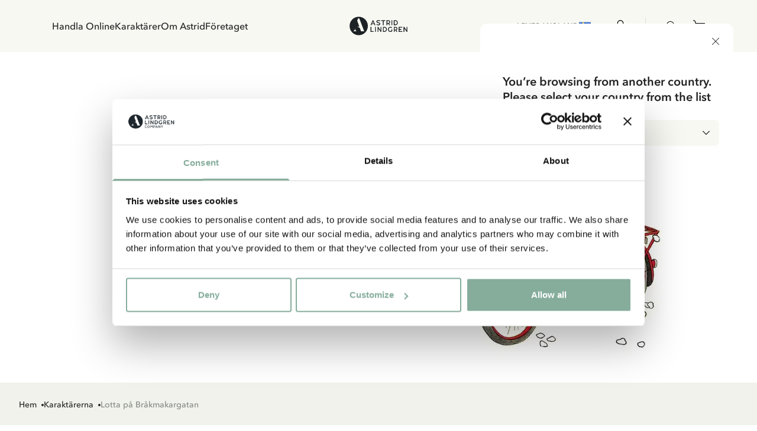

--- FILE ---
content_type: text/html; charset=utf-8
request_url: https://www.astridlindgren.com/se/karaktarerna/lotta-pa-brakmakargatan
body_size: 58795
content:
<!DOCTYPE html><html lang="sv-SE"><head><meta name="viewport" content="width=device-width,initial-scale=1"/><meta charSet="utf-8"/><title>Lotta på Bråkmakargatan - Astrid Lindgren</title><meta name="description" content="Lotta och hennes familj lever i ett gult hus på Krukmakargatan, men barnens pappa säger att förr kanske det bodde krukmakare här, men nu bor här bara bråkmakare."/><meta property="og:title" content="Lotta på Bråkmakargatan"/><meta property="og:url" content="https://www.astridlindgren.com/se/karaktarerna/lotta-pa-brakmakargatan"/><meta property="og:description" content="Lotta och hennes familj lever i ett gult hus på Krukmakargatan, men barnens pappa säger att förr kanske det bodde krukmakare här, men nu bor här bara bråkmakare."/><meta property="og:image" content="https://a.storyblok.com/f/228119/1080x540/6adb247398/astrid-tanker-litet-format.png"/><link rel="stylesheet" href="https://assets.astridlindgren.com/6b4a91eb68196334935efa7b1c8c99484a3e9360/build/css-bundle-76QDKVOO.css"/><link rel="stylesheet" href="https://assets.astridlindgren.com/6b4a91eb68196334935efa7b1c8c99484a3e9360/build/_assets/tailwind-J4DVDWMW.css"/><link rel="icon" href="/favicon.ico"/><link rel="icon" type="image/png" sizes="32x32" href="/favicon-32x32.png"/><link rel="icon" type="image/png" sizes="16x16" href="/favicon-16x16.png"/><link rel="canonical" href="https://www.astridlindgren.com/se/karaktarerna/lotta-pa-brakmakargatan"/><link rel="alternate" hrefLang="en-GB" href="https://www.astridlindgren.com/gb/characters/lotta-on-troublemaker-street"/><link rel="alternate" hrefLang="de-DE" href="https://www.astridlindgren.com/de/figuren/lotta"/><link rel="alternate" hrefLang="sv-SE" href="https://www.astridlindgren.com/se/karaktarerna/lotta-pa-brakmakargatan"/><script type="application/ld+json">{"@context":"https://schema.org","@type":"BreadcrumbList","itemListElement":[{"@type":"ListItem","position":0,"item":{"name":"Hem","@id":"https://www.astridlindgren.com/se"}},{"@type":"ListItem","position":1,"item":{"name":"Karaktärerna","@id":"https://www.astridlindgren.com/se/karaktarerna"}},{"@type":"ListItem","position":2,"item":{"name":"Lotta på Bråkmakargatan","@id":"https://www.astridlindgren.com/se/karaktarerna/lotta-pa-brakmakargatan"}}]}</script><script type="application/ld+json">{"@context":"https://schema.org","@type":"OfferShippingDetails","shippingSettingsLink":"https://www.astridlindgren.com/se/shop/kundservice/allmanna-villkor","shippingDestination":{"@type":"DefinedRegion","addressCountry":"SE","addressRegion":"Sweden"},"deliveryTime":{"@type":"ShippingDeliveryTime","businessDays":{"@type":"OpeningHoursSpecification","dayOfWeek":["https://schema.org/Monday","https://schema.org/Tuesday","https://schema.org/Wednesday","https://schema.org/Thursday","https://schema.org/Friday"]},"handlingTime":{"@type":"QuantitativeValue","minValue":1,"maxValue":3,"unitCode":"d"},"transitTime":{"@type":"QuantitativeValue","minValue":1,"maxValue":5,"unitCode":"d"},"cutoffTime":"12:00:00.000Z"},"shippingRate":{"@type":"MonetaryAmount","minValue":45,"maxValue":139,"currency":"SEK"}}</script><script src="https://integrations.etrusted.com/applications/widget.js/v2" defer="" async=""></script></head><body class="overflow-x-hidden "><noscript><iframe title="gtm" src="https://www.googletagmanager.com/ns.html?id=GTM-KQ45Z38" height="0" width="0"></iframe></noscript><section class="z-30 flex justify-between items-center top-0 left-0 right-0 sticky px-6 transition-transform duration-300 bg-white-lightest translate-y-0"><nav class="hidden xl:flex pl-16 py-8 gap-8 text-label-md flex-1 w-full"><button title="link to Handla Online" to="[object Object]" data-state="false" class="data-[state=true]:underline underline-offset-4 hover:text-black-less-dark transition-colors">Handla Online</button><button title="link to Karaktärer" to="/" class="data-[state=true]:underline underline-offset-4 hover:text-black-less-dark transition-colors">Karaktärer</button><button title="link to Om Astrid" to="[object Object]" data-state="false" class="data-[state=true]:underline underline-offset-4 hover:text-black-less-dark transition-colors">Om Astrid</button><button title="link to Företaget" to="[object Object]" data-state="false" class="data-[state=true]:underline underline-offset-4 hover:text-black-less-dark transition-colors">Företaget</button></nav><div class="flex xl:pl-16 xl:hidden py-5 lg:py-8 gap-6 xl:gap-8 text-label-md items-center flex-1 justify-start"><button class="block relative xl:hidden" aria-label="Open Menu"><svg xmlns="http://www.w3.org/2000/svg" xml:space="preserve" viewBox="0 0 512 512" class="w-5 h-5"><path d="M497.9 270.1H14.1C6.3 270.1 0 263.8 0 256s6.3-14.1 14.1-14.1h483.8c7.8 0 14.1 6.3 14.1 14.1s-6.3 14.1-14.1 14.1zM497.9 448.4H14.1C6.3 448.4 0 442 0 434.2c0-7.8 6.3-14.1 14.1-14.1h483.8c7.8 0 14.1 6.3 14.1 14.1s-6.3 14.2-14.1 14.2zM497.9 91.9H14.1C6.3 91.9 0 85.6 0 77.8s6.3-14.2 14.1-14.2h483.8c7.8 0 14.1 6.3 14.1 14.1 0 7.9-6.3 14.2-14.1 14.2z"></path></svg><span class="absolute left-1/2 top-1/2 w-[max(100%,2.75rem)] h-[max(100%,2.75rem)] -translate-x-1/2 -translate-y-1/2 [@media(pointer:fine)]:hidden" aria-hidden="true"></span></button></div><a class="flex-1 flex justify-center" aria-label="Go to Home" href="/se"><svg xmlns="http://www.w3.org/2000/svg" xml:space="preserve" id="logo_svg__Lager_1" x="0" y="0" viewBox="0 0 560 177" class="path:fill-black min-w-[100px] max-w-[100px] w-auto md:max-w-[127px] lg:max-w-[150px]"><style>.logo_svg__st0{fill-rule:evenodd;clip-rule:evenodd;fill:#1c2225}</style><path d="M230.5 34.1h-5.4l-20.6 47.4h8.1l4.7-10.7h20.9l4.8 10.7h8.1l-20.6-47.4zm-10.6 30.8 7.9-18.9 7.8 18.9h-15.7zM279.4 82.6c-1.9.1-3.8 0-5.4-.4-1.7-.3-3.3-.8-4.9-1.5-1.6-.7-3.1-1.5-4.5-2.4-1.5-.9-2.9-2-4.3-3l4.3-5.5c2.1 1.6 4.4 2.9 6.9 3.9s5 1.4 7.8 1.3c1.2 0 2.3-.2 3.5-.5 1.1-.3 2.2-.7 3.1-1.3.9-.6 1.7-1.3 2.2-2.2.6-.9.8-1.9.8-3 0-.9-.4-1.6-1.2-2.3-.8-.7-1.8-1.3-2.9-1.8-1.2-.6-2.4-1-3.7-1.4-1.2-.4-2.4-.7-3.6-1-1.6-.4-3.3-.9-5.2-1.5-1.9-.6-3.8-1.4-5.5-2.4-1.7-1-3.2-2.3-4.4-3.9-1.2-1.6-1.9-3.5-1.9-5.9-.1-2.4.3-4.5 1.3-6.3.9-1.8 2.3-3.3 3.9-4.5 1.6-1.2 3.5-2.2 5.5-2.8 2.1-.6 4.2-1 6.3-1.1 3.9-.1 7.3.6 10.4 1.9 3 1.4 5.9 3.2 8.7 5.4l-4.2 5.6c-2.2-1.7-4.5-3.1-6.9-4-2.4-.9-5-1.4-7.7-1.3-1.1 0-2.2.1-3.3.4-1.1.3-2.2.7-3.1 1.2-.9.5-1.7 1.3-2.3 2.2-.6.9-.9 2-.9 3.3 0 .9.4 1.7 1.1 2.4.8.7 1.7 1.2 2.9 1.7 1.1.5 2.4.9 3.7 1.3 1.3.4 2.6.7 3.7 1 1.8.5 3.6 1 5.6 1.7 1.9.6 3.8 1.5 5.5 2.5 1.7 1 3.1 2.3 4.2 3.8s1.7 3.4 1.7 5.6c0 2.5-.4 4.7-1.4 6.6-.9 1.9-2.2 3.4-3.8 4.6-1.6 1.2-3.4 2.1-5.5 2.7-2.2.5-4.4.8-6.5.9zM328.9 81.4h-7.6V41.6h-15.5v-7.5h38.5v7.5h-15.4v39.8zM384.8 73.6c-1.8-2.3-3.3-4.9-4.5-7.5 3-1.3 5.4-3.2 7.3-5.8 1.9-2.6 2.8-5.7 2.8-9.1 0-2.9-.5-5.4-1.6-7.5-1.1-2.1-2.5-3.9-4.3-5.3-1.8-1.4-3.9-2.4-6.3-3.1-2.4-.7-5-1-7.7-1h-14.3v47.4h7.6V68h7.4c.7 0 1.3 0 1.9-.1.8 1.5 1.6 3.1 2.5 4.6.7 1.2 1.5 2.4 2.3 3.5.7 1 1.5 2 2.4 2.9.9.9 1.8 1.7 2.7 2.5h8.8c-2.8-2.8-5.2-5.4-7-7.8zm-9.6-13.7c-1.4.4-2.9.5-4.3.5h-7.1V41.6h6.8c1.7 0 3.2.2 4.7.6 1.5.4 2.8 1 3.9 1.7 1.1.8 2 1.8 2.6 2.9.6 1.2 1 2.6 1 4.2s-.3 3-1 4.2c-.7 1.2-1.6 2.2-2.7 2.9-1.2.9-2.5 1.5-3.9 1.8zM403 34.1h7.6v47.4H403zM461.2 48.9c-1-2.8-2.5-5.4-4.5-7.5-2-2.2-4.5-4-7.6-5.3-3-1.3-6.6-2-10.7-2h-13.5v47.4h13.6c4 0 7.5-.7 10.5-2.1s5.5-3.2 7.6-5.4c2-2.2 3.6-4.8 4.6-7.6 1-2.9 1.5-5.8 1.5-8.8 0-3-.5-5.9-1.5-8.7zm-7.1 14.6c-.7 1.9-1.7 3.7-3.1 5.2-1.4 1.5-3.1 2.8-5.2 3.7-2.1.9-4.5 1.4-7.2 1.4h-6.1V41.6h6c2.8 0 5.3.5 7.4 1.4 2.1.9 3.8 2.1 5.2 3.6 1.4 1.5 2.4 3.2 3.1 5.1.7 1.9 1 3.9 1 5.8 0 2.1-.4 4.1-1.1 6zM212.3 136.4h21.2v7.6h-28.8V96.6h7.6v39.8zM247.2 96.6h7.6V144h-7.6zM300.7 144l-22.2-32.5V144h-7.6V96.6h6.5l22.3 32.6V96.6h7.6V144h-6.6zM357.9 111.5c-1-2.8-2.5-5.3-4.5-7.5s-4.6-4-7.6-5.3c-3-1.3-6.6-2-10.7-2h-13.5V144h13.6c4 0 7.5-.7 10.5-2.1 3-1.4 5.5-3.2 7.6-5.4 2-2.2 3.6-4.8 4.6-7.6 1-2.9 1.5-5.8 1.5-8.8 0-2.9-.5-5.9-1.5-8.6zm-7.1 14.6c-.7 1.9-1.7 3.7-3.1 5.2-1.4 1.5-3.1 2.8-5.2 3.7-2.1.9-4.5 1.4-7.2 1.4h-6.1v-32.2h6c2.8 0 5.3.5 7.4 1.4 2.1.9 3.8 2.1 5.2 3.6 1.4 1.5 2.4 3.2 3.1 5.1.7 1.9 1 3.9 1 5.8-.1 2-.4 4.1-1.1 6zM392.5 144c-3.6 0-6.8-.6-9.7-1.7-2.8-1.2-5.2-2.8-7.2-4.9-2-2.1-3.4-4.6-4.5-7.5-1-2.9-1.5-6-1.5-9.4 0-3.3.5-6.4 1.5-9.2 1-2.9 2.4-5.4 4.4-7.6 1.9-2.2 4.3-3.9 7-5.1 2.8-1.2 5.9-1.9 9.4-1.9 3.1 0 6 .5 8.9 1.4 2.9 1 5.9 2.8 9 5.7l-5 5.2c-2.3-2-4.5-3.3-6.6-3.9-2.1-.6-4.2-.8-6.3-.8-2.3 0-4.4.4-6.2 1.2-1.8.8-3.4 2-4.6 3.4-1.2 1.5-2.2 3.2-2.9 5.1-.7 2-1 4.1-1 6.4 0 2.3.3 4.5 1 6.4.7 2 1.7 3.6 3 5.1 1.3 1.4 2.9 2.6 4.8 3.3 1.9.8 4.1 1.2 6.5 1.2 1.9 0 3.7-.2 5.3-.5 1.6-.3 3-.9 4.3-1.6l.6-14.1h7.5l-.6 18.1c-2.6 2-5.4 3.4-8.2 4.3-2.9.9-5.9 1.4-8.9 1.4zM453.6 136.1c-1.8-2.3-3.3-4.9-4.5-7.5 3-1.3 5.4-3.2 7.3-5.8 1.9-2.6 2.8-5.7 2.8-9.1 0-2.9-.5-5.4-1.6-7.5-1.1-2.1-2.5-3.9-4.3-5.3-1.8-1.4-3.9-2.4-6.3-3.1-2.4-.7-5-1-7.7-1H425V144h7.6v-13.4h7.4c.7 0 1.3 0 1.9-.1.8 1.5 1.6 3.1 2.5 4.5.7 1.2 1.5 2.4 2.3 3.6.7 1 1.5 2 2.4 2.9.9.9 1.8 1.7 2.7 2.5h8.8c-2.8-2.9-5.1-5.5-7-7.9zm-9.5-13.6c-1.4.4-2.9.5-4.3.5h-7.1v-18.9h6.8c1.7 0 3.2.2 4.7.6 1.5.4 2.8 1 3.9 1.7 1.1.8 2 1.8 2.6 2.9s1 2.6 1 4.2-.3 3-1 4.2c-.7 1.2-1.6 2.2-2.7 2.9-1.2 1-2.5 1.5-3.9 1.9zM496.2 124.3h-17.8v12.1h26.4v7.6h-34V96.6h34v7.6h-26.4v12.6h17.8v7.5zM547 144l-22.2-32.5V144h-7.6V96.6h6.6l22.2 32.6V96.6h7.6V144H547zM92.7 2C44.9 2 6.2 40.7 6.2 88.5S44.9 175 92.7 175s86.5-38.7 86.5-86.5S140.4 2 92.7 2zM41.4 137.6c13.6-6.7 18.8-25.8 19.4-28.1-4.3 20.6 10.8 28.1 10.8 28.1H41.4zm72.7 0-9.7-26.6c-.8-2.2-2.2-4.1-4-5.5-8.6-6.8-21.1-11.1-28.2-12.1H98L78.3 39.1 84 23.5c.7-1.7 1.4-3.5 2-5.2h12.6l38.9 101.4 2.7 7.2c.5 1.3 1 2.6 1.5 3.7l2.7 7h-30.3z" class="logo_svg__st0"></path></svg></a><div class="flex xl:pr-16 text-label-md items-center flex-1 justify-end"><a class="relative pl-2 lg:pr-8 lg:pl-4 py-[6px] flex" aria-label="Go to accounts" href="/se/account/login"><svg xmlns="http://www.w3.org/2000/svg" xml:space="preserve" viewBox="0 0 512 512" class="w-5 h-5"><path d="M256 0c-74.439 0-135 60.561-135 135s60.561 135 135 135 135-60.561 135-135S330.439 0 256 0zm0 240c-57.897 0-105-47.103-105-105S198.103 30 256 30s105 47.103 105 105-47.103 105-105 105zM423.966 358.195C387.006 320.667 338.009 300 286 300h-60c-52.008 0-101.006 20.667-137.966 58.195C51.255 395.539 31 444.833 31 497c0 8.284 6.716 15 15 15h420c8.284 0 15-6.716 15-15 0-52.167-20.255-101.461-57.034-138.805zM61.66 482c7.515-85.086 78.351-152 164.34-152h60c85.989 0 156.825 66.914 164.34 152H61.66z"></path></svg><span class="absolute left-1/2 top-1/2 w-[max(100%,2.75rem)] h-[max(100%,2.75rem)] -translate-x-1/2 -translate-y-1/2 [@media(pointer:fine)]:hidden" aria-hidden="true"></span></a><button class="pl-4 py-[6px] flex gap-1 text-xs max-w-11 items-end relative" aria-label="Open Cart"><svg xmlns="http://www.w3.org/2000/svg" xml:space="preserve" viewBox="0 0 512 512" class="w-5 h-5"><path d="M215.8 512c-30.4 0-55.2-24.7-55.2-55.2s24.7-55.2 55.2-55.2 55.2 24.7 55.2 55.2-24.7 55.2-55.2 55.2zm0-80.3c-13.9 0-25.2 11.3-25.2 25.2S202 482 215.8 482s25.2-11.3 25.2-25.2-11.3-25.1-25.2-25.1zM392.6 512c-30.4 0-55.2-24.7-55.2-55.2s24.7-55.2 55.2-55.2 55.2 24.7 55.2 55.2S423 512 392.6 512zm0-80.3c-13.9 0-25.2 11.3-25.2 25.2s11.3 25.2 25.2 25.2 25.2-11.3 25.2-25.2-11.4-25.2-25.2-25.2z"></path><path d="M392.6 431.7H199.8c-30.4 0-55.2-24.7-55.2-55.2s24.7-55.2 55.2-55.2c8.3 0 15 6.7 15 15s-6.7 15-15 15c-13.9 0-25.2 11.3-25.2 25.2s11.3 25.2 25.2 25.2h192.8c8.3 0 15 6.7 15 15s-6.7 15-15 15z"></path><path d="M404.9 351.3H203.5c-32.7 0-61.2-22.2-69.1-54L96.8 147.2c-1.1-4.5-.1-9.2 2.7-12.9 2.8-3.6 7.2-5.8 11.8-5.8H497c4.6 0 9 2.1 11.8 5.8s3.8 8.4 2.7 12.9L474 297.4c-7.9 31.7-36.4 53.9-69.1 53.9zM130.6 158.5l32.9 131.6c4.6 18.4 21 31.2 40 31.2h201.4c19 0 35.4-12.8 40-31.2l32.9-131.6H130.6z"></path><path d="M111.4 158.5c-6.7 0-12.8-4.6-14.5-11.4 0 0-8.4-33.4-16.5-66.2C72.8 51 45.9 30 15 30 6.7 30 0 23.3 0 15S6.7 0 15 0c44.7 0 83.6 30.3 94.4 73.7 8.2 32.8 16.5 66.2 16.5 66.2 2 8-2.9 16.2-10.9 18.2-1.2.3-2.4.4-3.6.4z"></path></svg><span data-is-zero="true" data-double-digits="false" class="absolute -top-1 -right-[10px] w-5 h-5 grid place-content-center leading-none rounded-full bg-brand-greenest text-white font-medium data-[double-digits=true]:w-6 data-[double-digits=true]:h-6 data-[double-digits=true]:-right-[14px] data-[double-digits=true]:-top-[6px] data-[is-zero=true]:hidden animate-fade-in">0</span><span class="absolute left-1/2 top-1/2 w-[max(100%,2.75rem)] h-[max(100%,2.75rem)] -translate-x-1/2 -translate-y-1/2 [@media(pointer:fine)]:hidden" aria-hidden="true"></span></button></div></section><div class="bg-white-lighter" style="margin-top:0px"><main class="min-h-[70vh] place-content-baseline grid grid-cols-mobile-storyblok lg:grid-cols-desktop-storyblok gap-y-12 lg:gap-y-[120px] pb-12 lg:pb-28"><section class="col-full"><img alt="Lotta på bråkmakargatan banner text" src="https://a.storyblok.com/f/228119/2048x874/2081e9a1d6/lotta-pa-brakmakargatan-banner-text.png/m/320x140/" srcSet="https://a.storyblok.com/f/228119/2048x874/2081e9a1d6/lotta-pa-brakmakargatan-banner-text.png/m/320x140/ 320w, https://a.storyblok.com/f/228119/2048x874/2081e9a1d6/lotta-pa-brakmakargatan-banner-text.png/m/640x280/ 640w, https://a.storyblok.com/f/228119/2048x874/2081e9a1d6/lotta-pa-brakmakargatan-banner-text.png/m/960x420/ 960w, https://a.storyblok.com/f/228119/2048x874/2081e9a1d6/lotta-pa-brakmakargatan-banner-text.png/m/1280x560/ 1280w, https://a.storyblok.com/f/228119/2048x874/2081e9a1d6/lotta-pa-brakmakargatan-banner-text.png/m/1920x840/ 1920w" loading="lazy" decoding="async" class="flex aspect-[16/7] w-full object-cover mb-6"/><div class="flex flex-col lg:flex-row justify-end lg:justify-between px-4 lg:px-8"><div class="flex items-center gap-2 lg:flex-wrap overflow-scroll hide-scrollbar"><div class="flex items-center text-sm text-black font-medium overflow-x whitespace-nowrap last:text-black-darker my-1"><a href="/se">Hem</a><div class="w-1 h-1 ml-2 bg-black rounded-full"></div></div><div class="flex items-center text-sm text-black font-medium overflow-x whitespace-nowrap last:text-black-darker my-1"><a href="/se/karaktarerna">Karaktärerna</a><div class="w-1 h-1 ml-2 bg-black rounded-full"></div></div><div class="flex items-center text-sm text-black font-medium overflow-x whitespace-nowrap last:text-black-darker my-1"><a href="/se/karaktarerna/lotta-pa-brakmakargatan">Lotta på Bråkmakargatan</a></div></div></div></section><div style="--truncateLines:none" class="flex flex-col m-auto max-w-[984px] lg:text-left lg:justify-start text-left justify-start col-content w-full"><h3 class="text-heading-md lg:text-heading-xl font-book tracking-wide mb-4 lg:mb-8 text-black lg:text-left text-left">Lotta på Bråkmakargatan</h3><h3 class="text-body-lg font-semibold mb-4 lg:m-auto lg:mb-8 w-full text-black lg:text-left text-left">Lotta och hennes familj lever i ett gult hus på Krukmakargatan, men barnens pappa säger att förr kanske det bodde krukmakare här, men nu bor här bara bråkmakare.</h3><div class="flex flex-col gap-4 text-body-md lg:text-body-lg text-black markdown prose prose-p:m-0 marker:text-black min-w-full lg:text-left lg:prose-ul:text-left text-left prose-ul:text-left" data-truncated="false"><p>Lotta växer upp i en borgerligt idyllisk småstadsmiljö på 50-talet. De tre syskonen har roligt nästan hela tiden, även om lillasystern Lotta är envis som en gammal get enligt deras pappa. Lotta har så många idéer och är ganska säker på att hon kan det mesta här i världen. Som de flesta 4-5-åringar är hon egensinnig, ofta arg, orädd, självsäker och stursk. Men mest är hon en glad unge. Snäll, generös och påhittig – ofta löser hon familjens problem på alldeles egen hand.</p></div></div><section class="flex flex-col gap-8 lg:items-center col-content lg:flex-row"><div class="flex-1 w-full lg:w-1/2"><img alt="Lotta i tradgarden" src="https://a.storyblok.com/f/228119/1400x1836/dc242da755/lotta_cecilia_heikkila.jpg/m/1920x1920/" srcSet="https://a.storyblok.com/f/228119/1400x1836/dc242da755/lotta_cecilia_heikkila.jpg/m/320x320/ 320w, https://a.storyblok.com/f/228119/1400x1836/dc242da755/lotta_cecilia_heikkila.jpg/m/640x640/ 640w, https://a.storyblok.com/f/228119/1400x1836/dc242da755/lotta_cecilia_heikkila.jpg/m/960x960/ 960w, https://a.storyblok.com/f/228119/1400x1836/dc242da755/lotta_cecilia_heikkila.jpg/m/1280x1280/ 1280w, https://a.storyblok.com/f/228119/1400x1836/dc242da755/lotta_cecilia_heikkila.jpg/m/1920x1920/ 1920w" loading="lazy" decoding="async" class="flex aspect-square w-full object-cover rounded-xl"/></div><div class="flex-1 lg:p-8"><div style="--truncateLines:none" class="flex flex-col m-auto max-w-[984px] lg:text-center lg:justify-center text-left justify-start col-content w-full"><h3 class="text-heading-md lg:text-heading-xl font-book tracking-wide mb-4 lg:mb-8 text-black lg:text-center text-left">Lotta på Bråkmakargatan nyillustrerad av Cecilia Heikkilä</h3><div class="flex flex-col gap-4 text-body-md lg:text-body-lg text-black markdown prose prose-p:m-0 marker:text-black min-w-full lg:text-center lg:prose-ul:text-left text-left prose-ul:text-left" data-truncated="false"><p>Nu kommer den älskade karaktären Lotta i ny tappning! Det är den omtyckta illustratören Cecilia Heikkilä som fått uppdraget att gestalta Lotta.</p><p>”Det finns något piggt och tidlöst över henne. Hur hon utmanar idyllen på Bråkmakargatan och får ta plats fast hon är så liten. Och Astrid beskriver henne med en sådan värme, varsamhet och humor. Det har jag försökt fånga upp i mina bilder” säger Cecilia.</p></div><div class="flex gap-2 mt-6 lg:flex lg:w-full lg:justify-center lg:gap-2 justify-start"><a class="leading-none w-fit inline-flex cursor-pointer text-center justify-center transition-all bg-black text-white-lightest hover:bg-black-darker uppercase lg:text-label-button-lg lg:px-6 lg:py-4 text-label-button-md px-5 py-3.5 w-fit min-w-fit rounded-[64px] relative" data-testid="button" href="https://www.astridlindgren.com/se/lotta-pa-brakmakargatan-111310">Till boken</a></div></div></div></section><a class="relative flex flex-col p-4 lg:h-auto w-full bg-character text-character-text justify-center h-auto rounded-xl py-12 px-8 lg:py-[120px] lg:px-12 xl:py-16 xl:px-[120px] col-content" data-is-link="true" href="/se/citat"><div class="flex flex-col justify-end w-full items-center gap-0"><span class="relative uppercase text-center text-heading-tiny lg:text-heading-xs-demi-bold font-sans mb-4" data-is-link="true">CITAT</span><h3 class="relative text-center text-blockquote-md lg:text-blockquote-lg font-display mb-4" data-is-link="true">“Det är konstigt med mej. Jag kan så mycket!”</h3><span class="relative text-center text-body-md lg:text-body-lg mb-6 lg:mb-8" data-is-link="true">Lotta, ur Visst kan Lotta nästan allting</span><button to="[object Object]" data-is-link="true" data-testid="button" class="leading-none w-fit inline-flex cursor-pointer text-center justify-center transition-all bg-white text-black hover:bg-white-lighter uppercase md:text-label-button-lg md:px-6 md:py-4 text-label-button-md px-5 py-3.5 w-fit min-w-fit rounded-[64px] relative">Fler citat</button></div></a><section class="col-content grid gap-y-8 md:gap-x-8 md:gap-y-16 grid-cols-1 md:grid-cols-2"><div class="flex flex-col items-center gap-6 text-center"><a class="w-full rounded-2xl aspect-[3/2] group overflow-hidden null" href="https://www.astridlindgren.com/se/mjukisdjur-bamsen-107157"><img alt="Bamsen Gosedjur Astrid Lindgren" src="https://a.storyblok.com/f/228119/771x768/e98df78298/bamsen-gosedjur-astrid-lindgren.jpg/m/1920x1280/" srcSet="https://a.storyblok.com/f/228119/771x768/e98df78298/bamsen-gosedjur-astrid-lindgren.jpg/m/320x213/ 320w, https://a.storyblok.com/f/228119/771x768/e98df78298/bamsen-gosedjur-astrid-lindgren.jpg/m/640x426/ 640w, https://a.storyblok.com/f/228119/771x768/e98df78298/bamsen-gosedjur-astrid-lindgren.jpg/m/960x640/ 960w, https://a.storyblok.com/f/228119/771x768/e98df78298/bamsen-gosedjur-astrid-lindgren.jpg/m/1280x853/ 1280w, https://a.storyblok.com/f/228119/771x768/e98df78298/bamsen-gosedjur-astrid-lindgren.jpg/m/1920x1280/ 1920w" loading="lazy" decoding="async" class="flex w-full rounded-2xl aspect-[3/2] object-cover group-hover:scale-105 ease-in-out duration-200"/></a><div class="flex flex-col items-center false 
                "><p class="uppercase font-sans text-heading-tiny md:text-heading-xs-demi-bold mb-2">VET DU VAD?</p><h4 class="font-sans text-heading-md md:text-heading-lg mb-4">Bamsen</h4><p class="text-body-md md:text-body-lg text-center">Bamsen är ingen björn utan en gris som Lottas mamma har sytt åt henne. Lotta kallar honom för en grisbjörn. Astrid Lindgren har berättat: &quot;När min son Lasse var liten och kom till Näs och fördes ut att beskåda stora suggan, och min bror frågade honom vad det var för ett djur, svarade Lasse: Det är en Bamse! Han kom från Danmark och hade där en skär tyggris som han kallade Bamsen, björnar och grisar kan man lätt blanda ihop.&quot;</p><a class="leading-none w-fit inline-flex cursor-pointer text-center justify-center transition-all bg-black text-white-lightest hover:bg-black-darker uppercase text-label-button-md px-5 py-3.5 w-fit min-w-fit rounded-[64px] relative mt-6" data-testid="button" href="https://www.astridlindgren.com/se/mjukisdjur-bamsen-107157">Skaffa dig en egen Bamsen </a></div></div><div class="flex flex-col items-center gap-6 text-center"><a class="w-full rounded-2xl aspect-[3/2] group overflow-hidden null" href="https://www.astridlindgren.com/se/dvd-lotta-pa-brakmakargatan-2-disk-104419"><img alt="lotta-pa-brakmakargatan-illustration-crop" src="https://a.storyblok.com/f/228119/307x281/a4405f5c45/lotta-pa-brakmakargatan-illustration-crop.png/m/1920x1280/" srcSet="https://a.storyblok.com/f/228119/307x281/a4405f5c45/lotta-pa-brakmakargatan-illustration-crop.png/m/320x213/ 320w, https://a.storyblok.com/f/228119/307x281/a4405f5c45/lotta-pa-brakmakargatan-illustration-crop.png/m/640x426/ 640w, https://a.storyblok.com/f/228119/307x281/a4405f5c45/lotta-pa-brakmakargatan-illustration-crop.png/m/960x640/ 960w, https://a.storyblok.com/f/228119/307x281/a4405f5c45/lotta-pa-brakmakargatan-illustration-crop.png/m/1280x853/ 1280w, https://a.storyblok.com/f/228119/307x281/a4405f5c45/lotta-pa-brakmakargatan-illustration-crop.png/m/1920x1280/ 1920w" loading="lazy" decoding="async" class="flex w-full rounded-2xl aspect-[3/2] object-cover group-hover:scale-105 ease-in-out duration-200"/></a><div class="flex flex-col items-center false 
                "><p class="uppercase font-sans text-heading-tiny md:text-heading-xs-demi-bold mb-2">VET DU VAD?</p><h4 class="font-sans text-heading-md md:text-heading-lg mb-4">Ingmar Bergmans favorit</h4><p class="text-body-md md:text-body-lg text-center">Ingmar Bergman uppmärksammades i pressen våren 1984 med anledning av att han meddelade att han hade en dröm om att få göra film av sin &quot;favorit&quot; bland Astrid Lindgrens berättelser, Lotta på Bråkmakargatan. Lotta blev dock inte film förrän 1992, då i regi av Johanna Hald.</p><a class="leading-none w-fit inline-flex cursor-pointer text-center justify-center transition-all bg-black text-white-lightest hover:bg-black-darker uppercase text-label-button-md px-5 py-3.5 w-fit min-w-fit rounded-[64px] relative mt-6" data-testid="button" href="https://www.astridlindgren.com/se/dvd-lotta-pa-brakmakargatan-2-disk-104419">Filmerna om Lotta</a></div></div></section><section class="flex flex-col gap-y-6 lg:gap-y-8 col-content"><div class="flex justify-between w-full items-center"><h3 class="text-heading-md lg:text-heading-xl">Böcker om Lotta på Bråkmakargatan</h3></div></section><section class="col-content grid gap-y-8 md:gap-x-8 md:gap-y-16 grid-cols-1 md:grid-cols-2"><div class="flex flex-col items-center gap-6 text-center"><a class="w-full rounded-2xl aspect-[3/2] group overflow-hidden null" href="https://www.astridlindgren.com/se/lotta-pa-brakmakargatan-910040"><img alt="lotta-pa-brakmakargatan-crop" src="https://a.storyblok.com/f/228119/1400x904/69b78cd3ca/lotta-pa-brakmakargatan-crop.jpg/m/1920x1280/" srcSet="https://a.storyblok.com/f/228119/1400x904/69b78cd3ca/lotta-pa-brakmakargatan-crop.jpg/m/320x213/ 320w, https://a.storyblok.com/f/228119/1400x904/69b78cd3ca/lotta-pa-brakmakargatan-crop.jpg/m/640x426/ 640w, https://a.storyblok.com/f/228119/1400x904/69b78cd3ca/lotta-pa-brakmakargatan-crop.jpg/m/960x640/ 960w, https://a.storyblok.com/f/228119/1400x904/69b78cd3ca/lotta-pa-brakmakargatan-crop.jpg/m/1280x853/ 1280w, https://a.storyblok.com/f/228119/1400x904/69b78cd3ca/lotta-pa-brakmakargatan-crop.jpg/m/1920x1280/ 1920w" loading="lazy" decoding="async" class="flex w-full rounded-2xl aspect-[3/2] object-cover group-hover:scale-105 ease-in-out duration-200"/></a><div class="flex flex-col items-center false 
                "><p class="uppercase font-sans text-heading-tiny md:text-heading-xs-demi-bold mb-2">FILMER</p><h4 class="font-sans text-heading-md md:text-heading-lg mb-4">Lotta på Bråkmakargatan (1992)</h4><p class="text-body-md md:text-body-lg text-center">Lotta är en busig liten femåring. En dag när Lotta ser sina syskon Jonas och Mia-Maria komma cyklande i en farlig fart, skriker hon ”Jag kan visst cykla, tänk för att jag kan det ni! I smyg!”
</p><a class="leading-none w-fit inline-flex cursor-pointer text-center justify-center transition-all bg-black text-white-lightest hover:bg-black-darker uppercase text-label-button-md px-5 py-3.5 w-fit min-w-fit rounded-[64px] relative mt-6" data-testid="button" href="https://www.astridlindgren.com/se/lotta-pa-brakmakargatan-910040"> Läs mer om filmen</a></div></div><div class="flex flex-col items-center gap-6 text-center"><a class="w-full rounded-2xl aspect-[3/2] group overflow-hidden null" href="https://www.astridlindgren.com/se/lotta-2-lotta-flyttar-hemifran-910041"><img alt="lotta-flyttar-hemifran crop" src="https://a.storyblok.com/f/228119/2000x1381/d0d1844606/lotta-flyttar-hemifran-crop.jpg/m/1920x1280/" srcSet="https://a.storyblok.com/f/228119/2000x1381/d0d1844606/lotta-flyttar-hemifran-crop.jpg/m/320x213/ 320w, https://a.storyblok.com/f/228119/2000x1381/d0d1844606/lotta-flyttar-hemifran-crop.jpg/m/640x426/ 640w, https://a.storyblok.com/f/228119/2000x1381/d0d1844606/lotta-flyttar-hemifran-crop.jpg/m/960x640/ 960w, https://a.storyblok.com/f/228119/2000x1381/d0d1844606/lotta-flyttar-hemifran-crop.jpg/m/1280x853/ 1280w, https://a.storyblok.com/f/228119/2000x1381/d0d1844606/lotta-flyttar-hemifran-crop.jpg/m/1920x1280/ 1920w" loading="lazy" decoding="async" class="flex w-full rounded-2xl aspect-[3/2] object-cover group-hover:scale-105 ease-in-out duration-200"/></a><div class="flex flex-col items-center false 
                "><p class="uppercase font-sans text-heading-tiny md:text-heading-xs-demi-bold mb-2">FILMER</p><h4 class="font-sans text-heading-md md:text-heading-lg mb-4">Lotta flyttar hemifrån (1993)</h4><p class="text-body-md md:text-body-lg text-center">I en familj som har så dumma regler kan man bara inte bo, tycker Lotta och bestämmer sig för att flytta hemifrån. På tant Bergs skräpvind kan man ha ett alldeles eget &quot;hushålle&quot;.</p><a class="leading-none w-fit inline-flex cursor-pointer text-center justify-center transition-all bg-black text-white-lightest hover:bg-black-darker uppercase text-label-button-md px-5 py-3.5 w-fit min-w-fit rounded-[64px] relative mt-6" data-testid="button" href="https://www.astridlindgren.com/se/lotta-2-lotta-flyttar-hemifran-910041">Läs mer om filmen</a></div></div></section><section class="col-content grid gap-y-8 md:gap-x-8 md:gap-y-16 grid-cols-1"><div class="grid grid-cols-1 md:grid-cols-2 md:gap-8 gap-y-4"><a class="w-full rounded-2xl aspect-[3/2] group overflow-hidden md:order-first" href="https://astridlindgrensvarld.se/upptack-parken/lek/brakmakargatan/"><img alt="Astrid lindgrens värld lotta" src="https://a.storyblok.com/f/228119/1200x600/b0dd309936/astrid-lindgrens-varld-lotta.png/m/1920x1280/" srcSet="https://a.storyblok.com/f/228119/1200x600/b0dd309936/astrid-lindgrens-varld-lotta.png/m/320x213/ 320w, https://a.storyblok.com/f/228119/1200x600/b0dd309936/astrid-lindgrens-varld-lotta.png/m/640x426/ 640w, https://a.storyblok.com/f/228119/1200x600/b0dd309936/astrid-lindgrens-varld-lotta.png/m/960x640/ 960w, https://a.storyblok.com/f/228119/1200x600/b0dd309936/astrid-lindgrens-varld-lotta.png/m/1280x853/ 1280w, https://a.storyblok.com/f/228119/1200x600/b0dd309936/astrid-lindgrens-varld-lotta.png/m/1920x1280/ 1920w" loading="lazy" decoding="async" class="flex w-full rounded-2xl aspect-[3/2] object-cover group-hover:scale-105 ease-in-out duration-200"/></a><div class="flex flex-col items-center md:bg-character md:text-character-text text-black md:p-12 md:justify-center md:rounded-2xl 
                "><p class="uppercase font-sans text-heading-tiny md:text-heading-xs-demi-bold mb-2">VET DU VAD?</p><h4 class="font-sans text-heading-md md:text-heading-lg mb-4">Besök Lottas hus</h4><p class="text-body-md md:text-body-lg text-center">Filmerna om Lotta på Bråkmakargatan spelades in på Astrid Lindgrens Värld, där du idag kan besöka Bråkmakargatan, Lottas hus och tant Bergs hus, precis som de ser ut i filmerna!</p><a class="leading-none w-fit inline-flex cursor-pointer text-center justify-center transition-all bg-black text-white-lightest hover:bg-black-darker uppercase text-label-button-md px-5 py-3.5 w-fit min-w-fit rounded-[64px] relative !leading-4 mt-6" data-testid="button" href="https://astridlindgrensvarld.se/upptack-parken/lek/brakmakargatan/">Läs mera på Astrid Lindgrens Världs hemsida!</a></div></div></section><section class="flex flex-col justify-center col-full lg:col-content"><h3 class="text-center text-heading-md lg:text-heading-lg mb-6 lg:mb-12">Andra karaktärer</h3><div class="overflow-x-auto"><div class="flex"><section class="min-w-[1px] flex max-w-full flex-col relative justify-center items-center w-fit flex-shrink-0 mx-auto gap-4 xl:gap-8"><button class="opacity-0 focus:opacity-100 pointer-events-none focus:pointer-events-auto lg:opacity-100 lg:pointer-events-auto absolute right-4 z-20 p-4 rounded-full bg-black disabled:scale-0 scale-1 transition-transform mb-6 xl:p-4"><svg xmlns="http://www.w3.org/2000/svg" xml:space="preserve" viewBox="0 0 330 330" class="w-4 h-4 fill-white-lightest"><path d="m250.606 154.389-150-149.996c-5.857-5.858-15.355-5.858-21.213.001-5.857 5.858-5.857 15.355.001 21.213l139.393 139.39L79.393 304.394c-5.857 5.858-5.857 15.355.001 21.213C82.322 328.536 86.161 330 90 330s7.678-1.464 10.607-4.394l149.999-150.004a14.996 14.996 0 0 0 0-21.213z"></path></svg></button><button class="opacity-0 focus:opacity-100 pointer-events-none focus:pointer-events-auto lg:opacity-100 lg:pointer-events-auto absolute left-4 z-20 p-4 rounded-full bg-black disabled:scale-0 scale-1 transition-transform mb-6 xl:p-4"><svg xmlns="http://www.w3.org/2000/svg" xml:space="preserve" viewBox="0 0 330 330" class="w-4 h-4 fill-white-lightest"><path d="M111.213 165.004 250.607 25.607c5.858-5.858 5.858-15.355 0-21.213-5.858-5.858-15.355-5.858-21.213.001l-150 150.004a15 15 0 0 0 0 21.212l150 149.996C232.322 328.536 236.161 330 240 330s7.678-1.464 10.607-4.394c5.858-5.858 5.858-15.355 0-21.213L111.213 165.004z"></path></svg></button><section class="w-full hide-scrollbar [&amp;&gt;*]:snap-center flex overflow-scroll hide-scrollbar relative px-4 lg:px-0 lg:py-4 gap-4 xl:gap-8"><a class="flex flex-col gap-3 items-center min-h-36 min-w-36 max-w-36" href="/se/karaktarerna/pippi-langstrump/"><img alt="pippi-langstrump crop" src="https://a.storyblok.com/f/228119/1499x1348/66c47c3be7/pippi-langstrump-crop.png/m/320x320/" srcSet="https://a.storyblok.com/f/228119/1499x1348/66c47c3be7/pippi-langstrump-crop.png/m/160x160/ 160w, https://a.storyblok.com/f/228119/1499x1348/66c47c3be7/pippi-langstrump-crop.png/m/320x320/ 320w" loading="lazy" decoding="async" class="flex aspect-square object-cover rounded-2xl w-full shrink-0 h-36 bg-white-less-light"/><p class="text-center text-label-form-md whitespace-pre-line">Pippi Långstrump</p></a><a class="flex flex-col gap-3 items-center min-h-36 min-w-36 max-w-36" href="/se/karaktarerna/saltkrakan/"><img alt="vipasaltkrakan-crop" src="https://a.storyblok.com/f/228119/669x746/a36ef7b369/vipasaltkrakan-crop.jpg/m/320x320/" srcSet="https://a.storyblok.com/f/228119/669x746/a36ef7b369/vipasaltkrakan-crop.jpg/m/160x160/ 160w, https://a.storyblok.com/f/228119/669x746/a36ef7b369/vipasaltkrakan-crop.jpg/m/320x320/ 320w" loading="lazy" decoding="async" class="flex aspect-square object-cover rounded-2xl w-full shrink-0 h-36 bg-white-less-light"/><p class="text-center text-label-form-md whitespace-pre-line">Vi på Saltkråkan</p></a><a class="flex flex-col gap-3 items-center min-h-36 min-w-36 max-w-36" href="/se/karaktarerna/bullerbyn/"><img alt="barnen-i-bullerbyn-crop" src="https://a.storyblok.com/f/228119/1700x1280/2df41ba9aa/barnen-i-bullerbyn-crop.png/m/320x320/" srcSet="https://a.storyblok.com/f/228119/1700x1280/2df41ba9aa/barnen-i-bullerbyn-crop.png/m/160x160/ 160w, https://a.storyblok.com/f/228119/1700x1280/2df41ba9aa/barnen-i-bullerbyn-crop.png/m/320x320/ 320w" loading="lazy" decoding="async" class="flex aspect-square object-cover rounded-2xl w-full shrink-0 h-36 bg-white-less-light"/><p class="text-center text-label-form-md whitespace-pre-line">Barnen i Bullerbyn</p></a><a class="flex flex-col gap-3 items-center min-h-36 min-w-36 max-w-36" href="/se/karaktarerna/broderna-lejonhjarta/"><img alt="broderna-lejonhjarta-pa-bro-crop" src="https://a.storyblok.com/f/228119/1436x1333/4f03f9325e/broderna-lejonhjarta-pa-bro-crop.jpg/m/320x320/" srcSet="https://a.storyblok.com/f/228119/1436x1333/4f03f9325e/broderna-lejonhjarta-pa-bro-crop.jpg/m/160x160/ 160w, https://a.storyblok.com/f/228119/1436x1333/4f03f9325e/broderna-lejonhjarta-pa-bro-crop.jpg/m/320x320/ 320w" loading="lazy" decoding="async" class="flex aspect-square object-cover rounded-2xl w-full shrink-0 h-36 bg-white-less-light"/><p class="text-center text-label-form-md whitespace-pre-line">Bröderna Lejonhjärta</p></a><a class="flex flex-col gap-3 items-center min-h-36 min-w-36 max-w-36" href="/se/karaktarerna/kajsa-kavat"><img alt="kajsakavat crop" src="https://a.storyblok.com/f/228119/416x476/938abf97b8/kajsakavat-crop.jpg/m/320x320/" srcSet="https://a.storyblok.com/f/228119/416x476/938abf97b8/kajsakavat-crop.jpg/m/160x160/ 160w, https://a.storyblok.com/f/228119/416x476/938abf97b8/kajsakavat-crop.jpg/m/320x320/ 320w" loading="lazy" decoding="async" class="flex aspect-square object-cover rounded-2xl w-full shrink-0 h-36 bg-white-less-light"/><p class="text-center text-label-form-md whitespace-pre-line">Kajsa Kavat</p></a><a class="flex flex-col gap-3 items-center min-h-36 min-w-36 max-w-36" href="/se/karaktarerna/madicken/"><img alt="madicken illustration crop" src="https://a.storyblok.com/f/228119/337x311/e15c259c38/madicken-illustration-crop.png/m/320x320/" srcSet="https://a.storyblok.com/f/228119/337x311/e15c259c38/madicken-illustration-crop.png/m/160x160/ 160w, https://a.storyblok.com/f/228119/337x311/e15c259c38/madicken-illustration-crop.png/m/320x320/ 320w" loading="lazy" decoding="async" class="flex aspect-square object-cover rounded-2xl w-full shrink-0 h-36 bg-white-less-light"/><p class="text-center text-label-form-md whitespace-pre-line">Madicken</p></a><a class="flex flex-col gap-3 items-center min-h-36 min-w-36 max-w-36" href="/se/karaktarerna/mio"><img alt="Mio min mio illustration" src="https://a.storyblok.com/f/228119/2454x2797/9becafb84a/mio-min-mio-illustration.png/m/320x320/" srcSet="https://a.storyblok.com/f/228119/2454x2797/9becafb84a/mio-min-mio-illustration.png/m/160x160/ 160w, https://a.storyblok.com/f/228119/2454x2797/9becafb84a/mio-min-mio-illustration.png/m/320x320/ 320w" loading="lazy" decoding="async" class="flex aspect-square object-cover rounded-2xl w-full shrink-0 h-36 bg-white-less-light"/><p class="text-center text-label-form-md whitespace-pre-line">Mio</p></a><a class="flex flex-col gap-3 items-center min-h-36 min-w-36 max-w-36" href="/se/karaktarerna/maesterdetektiven-blomkvist"><img alt="master-detektiven-crop" src="https://a.storyblok.com/f/228119/636x623/22363319ab/master-detektiven-crop.jpg/m/320x320/" srcSet="https://a.storyblok.com/f/228119/636x623/22363319ab/master-detektiven-crop.jpg/m/160x160/ 160w, https://a.storyblok.com/f/228119/636x623/22363319ab/master-detektiven-crop.jpg/m/320x320/ 320w" loading="lazy" decoding="async" class="flex aspect-square object-cover rounded-2xl w-full shrink-0 h-36 bg-white-less-light"/><p class="text-center text-label-form-md whitespace-pre-line">Mästerdetektiven Blomkvist</p></a><a class="flex flex-col gap-3 items-center min-h-36 min-w-36 max-w-36" href="/se/karaktarerna/kati"><img alt="Kati illustration" src="https://a.storyblok.com/f/228119/1080x1080/85dc5c34ce/kati-illustration.png/m/320x320/" srcSet="https://a.storyblok.com/f/228119/1080x1080/85dc5c34ce/kati-illustration.png/m/160x160/ 160w, https://a.storyblok.com/f/228119/1080x1080/85dc5c34ce/kati-illustration.png/m/320x320/ 320w" loading="lazy" decoding="async" class="flex aspect-square object-cover rounded-2xl w-full shrink-0 h-36 bg-white-less-light"/><p class="text-center text-label-form-md whitespace-pre-line">Kati</p></a><a class="flex flex-col gap-3 items-center min-h-36 min-w-36 max-w-36" href="/se/karaktarerna/nils-karlsson-pyssling"><img alt="nils-karlsson-pyssling-crop" src="https://a.storyblok.com/f/228119/670x721/5ccc8d6b3e/nils-karlsson-pyssling-crop.png/m/320x320/" srcSet="https://a.storyblok.com/f/228119/670x721/5ccc8d6b3e/nils-karlsson-pyssling-crop.png/m/160x160/ 160w, https://a.storyblok.com/f/228119/670x721/5ccc8d6b3e/nils-karlsson-pyssling-crop.png/m/320x320/ 320w" loading="lazy" decoding="async" class="flex aspect-square object-cover rounded-2xl w-full shrink-0 h-36 bg-white-less-light"/><p class="text-center text-label-form-md whitespace-pre-line">Nils Karlsson-Pyssling</p></a><a class="flex flex-col gap-3 items-center min-h-36 min-w-36 max-w-36" href="/se/karaktarerna/peter-och-petra"><img alt="peterochpetra crop" src="https://a.storyblok.com/f/228119/539x525/63acc81139/peterochpetra-crop.jpg/m/320x320/" srcSet="https://a.storyblok.com/f/228119/539x525/63acc81139/peterochpetra-crop.jpg/m/160x160/ 160w, https://a.storyblok.com/f/228119/539x525/63acc81139/peterochpetra-crop.jpg/m/320x320/ 320w" loading="lazy" decoding="async" class="flex aspect-square object-cover rounded-2xl w-full shrink-0 h-36 bg-white-less-light"/><p class="text-center text-label-form-md whitespace-pre-line">Peter och Petra</p></a><a class="flex flex-col gap-3 items-center min-h-36 min-w-36 max-w-36" href="/se/karaktarerna/karlsson-pa-taket"><img alt="lillebror-och-karlsson-pa-taket-crop" src="https://a.storyblok.com/f/228119/1401x1281/d395c99235/lillebror-och-karlsson-pa-taket-crop.jpg/m/320x320/" srcSet="https://a.storyblok.com/f/228119/1401x1281/d395c99235/lillebror-och-karlsson-pa-taket-crop.jpg/m/160x160/ 160w, https://a.storyblok.com/f/228119/1401x1281/d395c99235/lillebror-och-karlsson-pa-taket-crop.jpg/m/320x320/ 320w" loading="lazy" decoding="async" class="flex aspect-square object-cover rounded-2xl w-full shrink-0 h-36 bg-white-less-light"/><p class="text-center text-label-form-md whitespace-pre-line">Karlsson på taket</p></a><a class="flex flex-col gap-3 items-center min-h-36 min-w-36 max-w-36" href="/se/karaktarerna/rasmus-pa-luffen"><img alt="rasmusandthevagabond crop" src="https://a.storyblok.com/f/228119/1656x1455/d6c8bd589a/rasmusandthevagabond.jpg/m/320x320/" srcSet="https://a.storyblok.com/f/228119/1656x1455/d6c8bd589a/rasmusandthevagabond.jpg/m/160x160/ 160w, https://a.storyblok.com/f/228119/1656x1455/d6c8bd589a/rasmusandthevagabond.jpg/m/320x320/ 320w" loading="lazy" decoding="async" class="flex aspect-square object-cover rounded-2xl w-full shrink-0 h-36 bg-white-less-light"/><p class="text-center text-label-form-md whitespace-pre-line">Rasmus på luffen</p></a><a class="flex flex-col gap-3 items-center min-h-36 min-w-36 max-w-36" href="/se/karaktarerna/ronja/"><img alt="ronja-upp-och-ner" src="https://a.storyblok.com/f/228119/1643x1440/d6fe9dfa75/ronja-upp-och-ner.jpg/m/320x320/" srcSet="https://a.storyblok.com/f/228119/1643x1440/d6fe9dfa75/ronja-upp-och-ner.jpg/m/160x160/ 160w, https://a.storyblok.com/f/228119/1643x1440/d6fe9dfa75/ronja-upp-och-ner.jpg/m/320x320/ 320w" loading="lazy" decoding="async" class="flex aspect-square object-cover rounded-2xl w-full shrink-0 h-36 bg-white-less-light"/><p class="text-center text-label-form-md whitespace-pre-line">Ronja Rövardotter</p></a><a class="flex flex-col gap-3 items-center min-h-36 min-w-36 max-w-36" href="/se/karaktarerna/tomten"><img alt="ravenochtomten crop" src="https://a.storyblok.com/f/228119/496x439/a11829d1c9/ravenochtomten-crop.jpg/m/320x320/" srcSet="https://a.storyblok.com/f/228119/496x439/a11829d1c9/ravenochtomten-crop.jpg/m/160x160/ 160w, https://a.storyblok.com/f/228119/496x439/a11829d1c9/ravenochtomten-crop.jpg/m/320x320/ 320w" loading="lazy" decoding="async" class="flex aspect-square object-cover rounded-2xl w-full shrink-0 h-36 bg-white-less-light"/><p class="text-center text-label-form-md whitespace-pre-line">Tomten</p></a><a class="flex flex-col gap-3 items-center min-h-36 min-w-36 max-w-36" href="/se/karaktarerna/emil-i-lonneberga/"><img alt="emil-i-lonneberga crop" src="https://a.storyblok.com/f/228119/1098x1280/27177da727/emil-i-lonneberga-crop.png/m/320x320/" srcSet="https://a.storyblok.com/f/228119/1098x1280/27177da727/emil-i-lonneberga-crop.png/m/160x160/ 160w, https://a.storyblok.com/f/228119/1098x1280/27177da727/emil-i-lonneberga-crop.png/m/320x320/ 320w" loading="lazy" decoding="async" class="flex aspect-square object-cover rounded-2xl w-full shrink-0 h-36 bg-white-less-light"/><p class="text-center text-label-form-md whitespace-pre-line">Emil i Lönneberga</p></a></section></section></div></div></section></main></div><footer class="w-full px-8 py-12 lg:p-32 flex flex-col bg-white-light gap-16 lg:gap-20"><div class="flex flex-col lg:grid grid-cols-2 justify-between gap-16 lg:flex-row lg:gap-x-32 lg:gap-0 items-center lg:items-start"><div class="flex flex-col gap-4 items-center xl:items-start"><section data-subscription-success="false" class="flex flex-col max-w-xl"><h3 class="text-lead text-black font-display mb-2 lg:mb-4 text-center lg:text-left">Vill du ha vårt nyhetsbrev?</h3><span class="text-body-md lg:text-body-lg mb-4 lg:mb-8 text-black text-center lg:text-left">Anmäl dig till vårt nyhetsbrev för godnattsagor, nyheter, roliga produkter och massa mer! Dessutom får du en rabattkod som ger dig 10 % på din första beställning.</span><form class="flex flex-col gap-4 lg:gap-8" data-subscription-success="false"><div class="relative flex items-center"><input class="border p-4 border-black-less-dark w-full rounded-lg text-black text-label-form-lg placeholder:opacity-50 bg-transparent placeholder:text-black/40" type="email" placeholder="E-post" value=""/><button data-form-ready="false" class="data-[form-ready=true]:opacity-100 opacity-30 absolute right-4 bottom-5 [&amp;&gt;svg]:w-4"><svg xmlns="http://www.w3.org/2000/svg" xml:space="preserve" viewBox="0 0 330 330"><path d="M15 180h263.787l-49.394 49.394c-5.858 5.857-5.858 15.355 0 21.213C232.322 253.535 236.161 255 240 255s7.678-1.465 10.606-4.394l75-75c5.858-5.857 5.858-15.355 0-21.213l-75-75c-5.857-5.857-15.355-5.857-21.213 0-5.858 5.857-5.858 15.355 0 21.213L278.787 150H15c-8.284 0-15 6.716-15 15s6.716 15 15 15z"></path></svg></button></div><div class="flex gap-3 justify-center lg:items-center lg:justify-start"><button type="button" role="checkbox" aria-checked="false" data-state="unchecked" value="on" data-error="false" class="data-[error=true]:border-characters-lotta border-black-less-dark border hover:border-black focus:border-black flex h-5 w-5 appearance-none items-center justify-center rounded-[4px] bg-transparent" id="newsletter-checkbox"></button><input type="checkbox" aria-hidden="true" style="transform:translateX(-100%);position:absolute;pointer-events:none;opacity:0;margin:0" tabindex="-1" value="on"/><label data-error="false" class="prose prose-p:m-0 prose-a:underline data-[error=true]:text-characters-lotta prose-a:data-[error=true]:text-characters-lotta text-label-form-md text-gray-400" for="newsletter-checkbox"><span><p>Ja, jag accepterar <a href="/se/shop/kundservice/villkor-for-nyhetsbrev" uuid="63ee58aa-776b-4595-b879-1a1aa0c153a6" target="_blank" gearsUrl="shop/kundservice/villkor-for-nyhetsbrev">villkoren</a><a href="/se/shop/kundservice/villkor-for-nyhetsbrev" uuid="63ee58aa-776b-4595-b879-1a1aa0c153a6" target="_self" gearsUrl="shop/kundservice/villkor-for-nyhetsbrev">.</a></p></span></label></div></form></section></div><svg xmlns="http://www.w3.org/2000/svg" xml:space="preserve" id="logo_svg__Lager_1" x="0" y="0" viewBox="0 0 560 177" class="path:fill-black w-[150px] lg:hidden"><style>.logo_svg__st0{fill-rule:evenodd;clip-rule:evenodd;fill:#1c2225}</style><path d="M230.5 34.1h-5.4l-20.6 47.4h8.1l4.7-10.7h20.9l4.8 10.7h8.1l-20.6-47.4zm-10.6 30.8 7.9-18.9 7.8 18.9h-15.7zM279.4 82.6c-1.9.1-3.8 0-5.4-.4-1.7-.3-3.3-.8-4.9-1.5-1.6-.7-3.1-1.5-4.5-2.4-1.5-.9-2.9-2-4.3-3l4.3-5.5c2.1 1.6 4.4 2.9 6.9 3.9s5 1.4 7.8 1.3c1.2 0 2.3-.2 3.5-.5 1.1-.3 2.2-.7 3.1-1.3.9-.6 1.7-1.3 2.2-2.2.6-.9.8-1.9.8-3 0-.9-.4-1.6-1.2-2.3-.8-.7-1.8-1.3-2.9-1.8-1.2-.6-2.4-1-3.7-1.4-1.2-.4-2.4-.7-3.6-1-1.6-.4-3.3-.9-5.2-1.5-1.9-.6-3.8-1.4-5.5-2.4-1.7-1-3.2-2.3-4.4-3.9-1.2-1.6-1.9-3.5-1.9-5.9-.1-2.4.3-4.5 1.3-6.3.9-1.8 2.3-3.3 3.9-4.5 1.6-1.2 3.5-2.2 5.5-2.8 2.1-.6 4.2-1 6.3-1.1 3.9-.1 7.3.6 10.4 1.9 3 1.4 5.9 3.2 8.7 5.4l-4.2 5.6c-2.2-1.7-4.5-3.1-6.9-4-2.4-.9-5-1.4-7.7-1.3-1.1 0-2.2.1-3.3.4-1.1.3-2.2.7-3.1 1.2-.9.5-1.7 1.3-2.3 2.2-.6.9-.9 2-.9 3.3 0 .9.4 1.7 1.1 2.4.8.7 1.7 1.2 2.9 1.7 1.1.5 2.4.9 3.7 1.3 1.3.4 2.6.7 3.7 1 1.8.5 3.6 1 5.6 1.7 1.9.6 3.8 1.5 5.5 2.5 1.7 1 3.1 2.3 4.2 3.8s1.7 3.4 1.7 5.6c0 2.5-.4 4.7-1.4 6.6-.9 1.9-2.2 3.4-3.8 4.6-1.6 1.2-3.4 2.1-5.5 2.7-2.2.5-4.4.8-6.5.9zM328.9 81.4h-7.6V41.6h-15.5v-7.5h38.5v7.5h-15.4v39.8zM384.8 73.6c-1.8-2.3-3.3-4.9-4.5-7.5 3-1.3 5.4-3.2 7.3-5.8 1.9-2.6 2.8-5.7 2.8-9.1 0-2.9-.5-5.4-1.6-7.5-1.1-2.1-2.5-3.9-4.3-5.3-1.8-1.4-3.9-2.4-6.3-3.1-2.4-.7-5-1-7.7-1h-14.3v47.4h7.6V68h7.4c.7 0 1.3 0 1.9-.1.8 1.5 1.6 3.1 2.5 4.6.7 1.2 1.5 2.4 2.3 3.5.7 1 1.5 2 2.4 2.9.9.9 1.8 1.7 2.7 2.5h8.8c-2.8-2.8-5.2-5.4-7-7.8zm-9.6-13.7c-1.4.4-2.9.5-4.3.5h-7.1V41.6h6.8c1.7 0 3.2.2 4.7.6 1.5.4 2.8 1 3.9 1.7 1.1.8 2 1.8 2.6 2.9.6 1.2 1 2.6 1 4.2s-.3 3-1 4.2c-.7 1.2-1.6 2.2-2.7 2.9-1.2.9-2.5 1.5-3.9 1.8zM403 34.1h7.6v47.4H403zM461.2 48.9c-1-2.8-2.5-5.4-4.5-7.5-2-2.2-4.5-4-7.6-5.3-3-1.3-6.6-2-10.7-2h-13.5v47.4h13.6c4 0 7.5-.7 10.5-2.1s5.5-3.2 7.6-5.4c2-2.2 3.6-4.8 4.6-7.6 1-2.9 1.5-5.8 1.5-8.8 0-3-.5-5.9-1.5-8.7zm-7.1 14.6c-.7 1.9-1.7 3.7-3.1 5.2-1.4 1.5-3.1 2.8-5.2 3.7-2.1.9-4.5 1.4-7.2 1.4h-6.1V41.6h6c2.8 0 5.3.5 7.4 1.4 2.1.9 3.8 2.1 5.2 3.6 1.4 1.5 2.4 3.2 3.1 5.1.7 1.9 1 3.9 1 5.8 0 2.1-.4 4.1-1.1 6zM212.3 136.4h21.2v7.6h-28.8V96.6h7.6v39.8zM247.2 96.6h7.6V144h-7.6zM300.7 144l-22.2-32.5V144h-7.6V96.6h6.5l22.3 32.6V96.6h7.6V144h-6.6zM357.9 111.5c-1-2.8-2.5-5.3-4.5-7.5s-4.6-4-7.6-5.3c-3-1.3-6.6-2-10.7-2h-13.5V144h13.6c4 0 7.5-.7 10.5-2.1 3-1.4 5.5-3.2 7.6-5.4 2-2.2 3.6-4.8 4.6-7.6 1-2.9 1.5-5.8 1.5-8.8 0-2.9-.5-5.9-1.5-8.6zm-7.1 14.6c-.7 1.9-1.7 3.7-3.1 5.2-1.4 1.5-3.1 2.8-5.2 3.7-2.1.9-4.5 1.4-7.2 1.4h-6.1v-32.2h6c2.8 0 5.3.5 7.4 1.4 2.1.9 3.8 2.1 5.2 3.6 1.4 1.5 2.4 3.2 3.1 5.1.7 1.9 1 3.9 1 5.8-.1 2-.4 4.1-1.1 6zM392.5 144c-3.6 0-6.8-.6-9.7-1.7-2.8-1.2-5.2-2.8-7.2-4.9-2-2.1-3.4-4.6-4.5-7.5-1-2.9-1.5-6-1.5-9.4 0-3.3.5-6.4 1.5-9.2 1-2.9 2.4-5.4 4.4-7.6 1.9-2.2 4.3-3.9 7-5.1 2.8-1.2 5.9-1.9 9.4-1.9 3.1 0 6 .5 8.9 1.4 2.9 1 5.9 2.8 9 5.7l-5 5.2c-2.3-2-4.5-3.3-6.6-3.9-2.1-.6-4.2-.8-6.3-.8-2.3 0-4.4.4-6.2 1.2-1.8.8-3.4 2-4.6 3.4-1.2 1.5-2.2 3.2-2.9 5.1-.7 2-1 4.1-1 6.4 0 2.3.3 4.5 1 6.4.7 2 1.7 3.6 3 5.1 1.3 1.4 2.9 2.6 4.8 3.3 1.9.8 4.1 1.2 6.5 1.2 1.9 0 3.7-.2 5.3-.5 1.6-.3 3-.9 4.3-1.6l.6-14.1h7.5l-.6 18.1c-2.6 2-5.4 3.4-8.2 4.3-2.9.9-5.9 1.4-8.9 1.4zM453.6 136.1c-1.8-2.3-3.3-4.9-4.5-7.5 3-1.3 5.4-3.2 7.3-5.8 1.9-2.6 2.8-5.7 2.8-9.1 0-2.9-.5-5.4-1.6-7.5-1.1-2.1-2.5-3.9-4.3-5.3-1.8-1.4-3.9-2.4-6.3-3.1-2.4-.7-5-1-7.7-1H425V144h7.6v-13.4h7.4c.7 0 1.3 0 1.9-.1.8 1.5 1.6 3.1 2.5 4.5.7 1.2 1.5 2.4 2.3 3.6.7 1 1.5 2 2.4 2.9.9.9 1.8 1.7 2.7 2.5h8.8c-2.8-2.9-5.1-5.5-7-7.9zm-9.5-13.6c-1.4.4-2.9.5-4.3.5h-7.1v-18.9h6.8c1.7 0 3.2.2 4.7.6 1.5.4 2.8 1 3.9 1.7 1.1.8 2 1.8 2.6 2.9s1 2.6 1 4.2-.3 3-1 4.2c-.7 1.2-1.6 2.2-2.7 2.9-1.2 1-2.5 1.5-3.9 1.9zM496.2 124.3h-17.8v12.1h26.4v7.6h-34V96.6h34v7.6h-26.4v12.6h17.8v7.5zM547 144l-22.2-32.5V144h-7.6V96.6h6.6l22.2 32.6V96.6h7.6V144H547zM92.7 2C44.9 2 6.2 40.7 6.2 88.5S44.9 175 92.7 175s86.5-38.7 86.5-86.5S140.4 2 92.7 2zM41.4 137.6c13.6-6.7 18.8-25.8 19.4-28.1-4.3 20.6 10.8 28.1 10.8 28.1H41.4zm72.7 0-9.7-26.6c-.8-2.2-2.2-4.1-4-5.5-8.6-6.8-21.1-11.1-28.2-12.1H98L78.3 39.1 84 23.5c.7-1.7 1.4-3.5 2-5.2h12.6l38.9 101.4 2.7 7.2c.5 1.3 1 2.6 1.5 3.7l2.7 7h-30.3z" class="logo_svg__st0"></path></svg><div class="grid grid-cols-6 w-full lg:gap-x-12 lg:gap-8 gap-2"><div class="col-span-6 lg:col-span-2 gap-3 flex flex-col bg-white-lightest lg:py-0 lg:px-0 px-4 py-3.5 rounded-lg lg:bg-transparent"><button class="flex justify-between items-center"><h3 class="text-base font-medium text-left">Astrid Lindgren</h3><svg xmlns="http://www.w3.org/2000/svg" xml:space="preserve" viewBox="0 0 512 512" data-open="false" class="data-[open=true]:rotate-45 transition-transform duration-200 lg:hidden w-3"><path d="M492 236H276V20c0-11.046-8.954-20-20-20s-20 8.954-20 20v216H20c-11.046 0-20 8.954-20 20s8.954 20 20 20h216v216c0 11.046 8.954 20 20 20s20-8.954 20-20V276h216c11.046 0 20-8.954 20-20s-8.954-20-20-20z"></path></svg></button><nav class="flex-col gap-2 hidden lg:flex"><a class="text-sm font-medium hover:text-black-dark transition-colors" href="/se/om-astrid-lindgren/">Om Astrid Lindgren</a><a class="text-sm font-medium hover:text-black-dark transition-colors" href="/se/om-astrid-lindgren/verken/">Verken</a><a class="text-sm font-medium hover:text-black-dark transition-colors" href="/se/citat">Citat</a><a class="text-sm font-medium hover:text-black-dark transition-colors" href="/se/shop/inspiration/astrid-lindgren-kollektionen">Astrid Lindgren-produkter</a></nav></div><div class="col-span-6 lg:col-span-2 gap-3 flex flex-col bg-white-lightest lg:py-0 lg:px-0 px-4 py-3.5 rounded-lg lg:bg-transparent"><button class="flex justify-between items-center"><h3 class="text-base font-medium text-left">Shop</h3><svg xmlns="http://www.w3.org/2000/svg" xml:space="preserve" viewBox="0 0 512 512" data-open="false" class="data-[open=true]:rotate-45 transition-transform duration-200 lg:hidden w-3"><path d="M492 236H276V20c0-11.046-8.954-20-20-20s-20 8.954-20 20v216H20c-11.046 0-20 8.954-20 20s8.954 20 20 20h216v216c0 11.046 8.954 20 20 20s20-8.954 20-20V276h216c11.046 0 20-8.954 20-20s-8.954-20-20-20z"></path></svg></button><nav class="flex-col gap-2 hidden lg:flex"><a class="text-sm font-medium hover:text-black-dark transition-colors" href="/se/shop/">Se alla produkter</a><a class="text-sm font-medium hover:text-black-dark transition-colors" href="/se/shop/bastsaljare">Bästsäljare</a><a class="text-sm font-medium hover:text-black-dark transition-colors" href="/se/shop/tracking" target="_blank">Var är min beställning?</a><a class="text-sm font-medium hover:text-black-dark transition-colors" href="/se/shop/kundservice/">Kundservice</a><a class="text-sm font-medium hover:text-black-dark transition-colors" href="/se/shop/kundservice/foretagsbestallningar">Företagsbeställningar</a></nav></div><div class="col-span-6 lg:col-span-2 gap-3 flex flex-col bg-white-lightest lg:py-0 lg:px-0 px-4 py-3.5 rounded-lg lg:bg-transparent"><button class="flex justify-between items-center"><h3 class="text-base font-medium text-left">Verksamheter</h3><svg xmlns="http://www.w3.org/2000/svg" xml:space="preserve" viewBox="0 0 512 512" data-open="false" class="data-[open=true]:rotate-45 transition-transform duration-200 lg:hidden w-3"><path d="M492 236H276V20c0-11.046-8.954-20-20-20s-20 8.954-20 20v216H20c-11.046 0-20 8.954-20 20s8.954 20 20 20h216v216c0 11.046 8.954 20 20 20s20-8.954 20-20V276h216c11.046 0 20-8.954 20-20s-8.954-20-20-20z"></path></svg></button><nav class="flex-col gap-2 hidden lg:flex"><a class="text-sm font-medium hover:text-black-dark transition-colors" href="/se/foretaget/rattighetsomraden/">Rättigheter</a><a class="text-sm font-medium hover:text-black-dark transition-colors" href="/se/foretaget/samarbeten">Samarbeten</a><a class="text-sm font-medium hover:text-black-dark transition-colors" href="/se/platser-att-besoka/">Platser att besöka</a><a class="text-sm font-medium hover:text-black-dark transition-colors" href="/se/foretaget/astrid-lindgren-text">Astrid Lindgren text</a></nav></div><div class="col-span-6 lg:col-span-2 gap-3 flex flex-col bg-white-lightest lg:py-0 lg:px-0 px-4 py-3.5 rounded-lg lg:bg-transparent"><button class="flex justify-between items-center"><h3 class="text-base font-medium text-left">Om Företaget</h3><svg xmlns="http://www.w3.org/2000/svg" xml:space="preserve" viewBox="0 0 512 512" data-open="false" class="data-[open=true]:rotate-45 transition-transform duration-200 lg:hidden w-3"><path d="M492 236H276V20c0-11.046-8.954-20-20-20s-20 8.954-20 20v216H20c-11.046 0-20 8.954-20 20s8.954 20 20 20h216v216c0 11.046 8.954 20 20 20s20-8.954 20-20V276h216c11.046 0 20-8.954 20-20s-8.954-20-20-20z"></path></svg></button><nav class="flex-col gap-2 hidden lg:flex"><a class="text-sm font-medium hover:text-black-dark transition-colors" href="/se/foretaget/om-oss">Om oss</a><a class="text-sm font-medium hover:text-black-dark transition-colors" href="/se/sv-faq/">FAQ</a><a class="text-sm font-medium hover:text-black-dark transition-colors" href="https://www.mynewsdesk.com/se/astrid-lindgren-aktiebolag" target="_blank">Pressrum</a><a class="text-sm font-medium hover:text-black-dark transition-colors" href="/se/foretaget/kontakta-oss">Kontakt</a><a class="text-sm font-medium hover:text-black-dark transition-colors" href="/se/cookiemeddelande">Cookiemeddelande</a><a class="text-sm font-medium hover:text-black-dark transition-colors" href="/se/integritetspolicy">Integritetspolicy</a></nav></div><div class="col-span-6 lg:col-span-2 gap-3 flex flex-col bg-white-lightest lg:py-0 lg:px-0 px-4 py-3.5 rounded-lg lg:bg-transparent"><button class="flex justify-between items-center"><h3 class="text-base font-medium text-left">Social</h3><svg xmlns="http://www.w3.org/2000/svg" xml:space="preserve" viewBox="0 0 512 512" data-open="false" class="data-[open=true]:rotate-45 transition-transform duration-200 lg:hidden w-3"><path d="M492 236H276V20c0-11.046-8.954-20-20-20s-20 8.954-20 20v216H20c-11.046 0-20 8.954-20 20s8.954 20 20 20h216v216c0 11.046 8.954 20 20 20s20-8.954 20-20V276h216c11.046 0 20-8.954 20-20s-8.954-20-20-20z"></path></svg></button><nav class="flex-col gap-2 hidden lg:flex"><a class="text-sm font-medium hover:text-black-dark transition-colors" href="https://instagram.com/astridlindgrenofficial/">Instagram</a><a class="text-sm font-medium hover:text-black-dark transition-colors" href="https://facebook.com/AstridLindgrensSida">Facebook</a><a class="text-sm font-medium hover:text-black-dark transition-colors" href="https://www.linkedin.com/company/the-astrid-lindgren-company/">LinkedIn</a></nav></div><div class="col-span-6 lg:col-span-2 gap-3 flex flex-col bg-white-lightest lg:py-0 lg:px-0 px-4 py-3.5 rounded-lg lg:bg-transparent"><button class="flex justify-between items-center"><h3 class="text-base font-medium text-left">Leverans</h3><svg xmlns="http://www.w3.org/2000/svg" xml:space="preserve" viewBox="0 0 512 512" data-open="false" class="data-[open=true]:rotate-45 transition-transform duration-200 lg:hidden w-3"><path d="M492 236H276V20c0-11.046-8.954-20-20-20s-20 8.954-20 20v216H20c-11.046 0-20 8.954-20 20s8.954 20 20 20h216v216c0 11.046 8.954 20 20 20s20-8.954 20-20V276h216c11.046 0 20-8.954 20-20s-8.954-20-20-20z"></path></svg></button><nav class="flex-col gap-2 hidden lg:flex"><a class="text-sm font-medium hover:text-black-dark transition-colors" href="/se/shop/tracking">Spåra din beställning</a></nav></div></div><div class="text-center flex flex-col gap-4 lg:text-left"><h3 class="text-heading-md">Kontakta oss</h3><div><p>Frågor angående beställningar och sortiment i <b>Astrid Lindgrenbutiken</b>, vänligen kontakta vår kundtjänst:</p></div><ul class="flex flex-col gap-4 lg:flex-row justify-between"><li class=" basis-1/2"><label class="block font-bold mb-1">E-post</label><a href="/cdn-cgi/l/email-protection#9fecf7f0efdffeecebedf6fbf3f6f1fbf8edfaf1b1fcf0f2"><span class="__cf_email__" data-cfemail="8bf8e3e4fbcbeaf8fff9e2efe7e2e5efecf9eee5a5e8e4e6">[email&#160;protected]</span></a></li></ul><div><p>Om du vill komma i kontakt med Astrid Lindgren Aktiebolag så hittar du alla medarbetare här: <a href="/se/foretaget/kontakta-oss" uuid="f041cf81-8fdb-443a-8e37-a699718b363b" target="_self" gearsUrl="foretaget/kontakta-oss">Kontakter</a></p></div></div></div><div class="flex flex-col gap-12 lg:gap-0 lg:flex-row lg:justify-between items-center lg:items-start"><div class="flex gap-x-8 gap-y-4 items-center justify-center flex-wrap lg:flex-nowrap"><a class="text-sm font-semibold uppercase tracking-wider" href="/se/integritetspolicy">Integritetspolicy</a><a class="text-sm font-semibold uppercase tracking-wider" href="/se/shop/kundservice/allmanna-villkor">Allmänna Villkor</a><a class="text-sm font-semibold uppercase tracking-wider" href="/se/impressum">Impressum</a></div><div class="flex gap-2 lg:gap-4 flex-wrap justify-center lg:justify-end"><img alt="Mastercard Logo" src="https://imgproxy.frackend.net/insecure/resizing_type:fit/size:120:120/g:ce/aHR0cHM6Ly9hLnN0b3J5Ymxvay5jb20vZi8yMjgxMTkvMjAzeDE0NC81NTYxMjM5Y2ViL21jX3N5bWJvbC5zdmc=" srcSet="https://imgproxy.frackend.net/insecure/resizing_type:fit/size:120:120/g:ce/aHR0cHM6Ly9hLnN0b3J5Ymxvay5jb20vZi8yMjgxMTkvMjAzeDE0NC81NTYxMjM5Y2ViL21jX3N5bWJvbC5zdmc= 120w" loading="lazy" decoding="async" class="flex h-8 lg:h-9 py-0.5 lg:py-1 px-1 lg:px-2 border w-[42px] lg:w-[64px] object-contain border-black-dark rounded-md"/><img alt="Visa Logo" src="https://imgproxy.frackend.net/insecure/resizing_type:fit/size:120:120/g:ce/aHR0cHM6Ly9hLnN0b3J5Ymxvay5jb20vZi8yMjgxMTkvMzAweDk3LzA3YmE5MjNhNGUvdmlzYV9icmFuZG1hcmtfYmx1ZV9yZ2JfMjAyMS5zdmc=" srcSet="https://imgproxy.frackend.net/insecure/resizing_type:fit/size:120:120/g:ce/aHR0cHM6Ly9hLnN0b3J5Ymxvay5jb20vZi8yMjgxMTkvMzAweDk3LzA3YmE5MjNhNGUvdmlzYV9icmFuZG1hcmtfYmx1ZV9yZ2JfMjAyMS5zdmc= 120w" loading="lazy" decoding="async" class="flex h-8 lg:h-9 py-0.5 lg:py-1 px-1 lg:px-2 border w-[42px] lg:w-[64px] object-contain border-black-dark rounded-md"/><img alt="Swish Logo" src="https://imgproxy.frackend.net/insecure/resizing_type:fit/size:120:120/g:ce/aHR0cHM6Ly9hLnN0b3J5Ymxvay5jb20vZi8yMjgxMTkvNTc4eDE3Ni9iNGZiNmY5OTczL3N3aXNoLWxvZ28tc2Vjb25kYXJ5LWxpZ2h0LWJnLXN2Zy5zdmc=" srcSet="https://imgproxy.frackend.net/insecure/resizing_type:fit/size:120:120/g:ce/aHR0cHM6Ly9hLnN0b3J5Ymxvay5jb20vZi8yMjgxMTkvNTc4eDE3Ni9iNGZiNmY5OTczL3N3aXNoLWxvZ28tc2Vjb25kYXJ5LWxpZ2h0LWJnLXN2Zy5zdmc= 120w" loading="lazy" decoding="async" class="flex h-8 lg:h-9 py-0.5 lg:py-1 px-1 lg:px-2 border w-[42px] lg:w-[64px] object-contain border-black-dark rounded-md"/><img alt="Bank ID Logo" src="https://imgproxy.frackend.net/insecure/resizing_type:fit/size:120:120/g:ce/aHR0cHM6Ly9hLnN0b3J5Ymxvay5jb20vZi8yMjgxMTkvMTgxeDE1MC85Yzg0M2NmODNkL2JhbmtpZF9sb2dvLnN2Zw==" srcSet="https://imgproxy.frackend.net/insecure/resizing_type:fit/size:120:120/g:ce/aHR0cHM6Ly9hLnN0b3J5Ymxvay5jb20vZi8yMjgxMTkvMTgxeDE1MC85Yzg0M2NmODNkL2JhbmtpZF9sb2dvLnN2Zw== 120w" loading="lazy" decoding="async" class="flex h-8 lg:h-9 py-0.5 lg:py-1 px-1 lg:px-2 border w-[42px] lg:w-[64px] object-contain border-black-dark rounded-md"/><img alt="Postnord Logo" src="https://imgproxy.frackend.net/insecure/resizing_type:fit/size:120:120/g:ce/aHR0cHM6Ly9hLnN0b3J5Ymxvay5jb20vZi8yMjgxMTkvMzAweDU2L2NjY2RjOTE4ODQvcG9zdG5vcmQtbG9nb3R5cC1yZ2IyLnN2Zw==" srcSet="https://imgproxy.frackend.net/insecure/resizing_type:fit/size:120:120/g:ce/aHR0cHM6Ly9hLnN0b3J5Ymxvay5jb20vZi8yMjgxMTkvMzAweDU2L2NjY2RjOTE4ODQvcG9zdG5vcmQtbG9nb3R5cC1yZ2IyLnN2Zw== 120w" loading="lazy" decoding="async" class="flex h-8 lg:h-9 py-0.5 lg:py-1 px-1 lg:px-2 border w-[42px] lg:w-[64px] object-contain border-black-dark rounded-md"/><img alt="Budbee Logo" src="https://imgproxy.frackend.net/insecure/resizing_type:fit/size:120:120/g:ce/aHR0cHM6Ly9hLnN0b3J5Ymxvay5jb20vZi8yMjgxMTkvMjEyeDE1MC8zZjgxNmIwYzc0L2J1ZGJlZV9ncmVlbi5zdmc=" srcSet="https://imgproxy.frackend.net/insecure/resizing_type:fit/size:120:120/g:ce/aHR0cHM6Ly9hLnN0b3J5Ymxvay5jb20vZi8yMjgxMTkvMjEyeDE1MC8zZjgxNmIwYzc0L2J1ZGJlZV9ncmVlbi5zdmc= 120w" loading="lazy" decoding="async" class="flex h-8 lg:h-9 py-0.5 lg:py-1 px-1 lg:px-2 border w-[42px] lg:w-[64px] object-contain border-black-dark rounded-md"/></div></div><div class="w-full flex flex-col text-label-form-sm text-black-dark gap-4 items-center lg:flex-row lg:justify-center"><span>© Copyright 2024 Astrid Lindgren Company</span><span class="hidden lg:block">|</span><span>Denna sida senast uppdaterad 2026-01-12</span></div></footer><script data-cfasync="false" src="/cdn-cgi/scripts/5c5dd728/cloudflare-static/email-decode.min.js"></script><script>((STORAGE_KEY, restoreKey) => {
    if (!window.history.state || !window.history.state.key) {
      let key = Math.random().toString(32).slice(2);
      window.history.replaceState({
        key
      }, "");
    }
    try {
      let positions = JSON.parse(sessionStorage.getItem(STORAGE_KEY) || "{}");
      let storedY = positions[restoreKey || window.history.state.key];
      if (typeof storedY === "number") {
        window.scrollTo(0, storedY);
      }
    } catch (error) {
      console.error(error);
      sessionStorage.removeItem(STORAGE_KEY);
    }
  })("positions", null)</script><link rel="modulepreload" href="https://assets.astridlindgren.com/6b4a91eb68196334935efa7b1c8c99484a3e9360/build/entry.client-SUW7275V.js"/><link rel="modulepreload" href="https://assets.astridlindgren.com/6b4a91eb68196334935efa7b1c8c99484a3e9360/build/_shared/chunk-GVOGBWWQ.js"/><link rel="modulepreload" href="https://assets.astridlindgren.com/6b4a91eb68196334935efa7b1c8c99484a3e9360/build/_shared/chunk-KF3EEVMR.js"/><link rel="modulepreload" href="https://assets.astridlindgren.com/6b4a91eb68196334935efa7b1c8c99484a3e9360/build/_shared/chunk-GPIMB6VN.js"/><link rel="modulepreload" href="https://assets.astridlindgren.com/6b4a91eb68196334935efa7b1c8c99484a3e9360/build/_shared/chunk-KXTNYXA2.js"/><link rel="modulepreload" href="https://assets.astridlindgren.com/6b4a91eb68196334935efa7b1c8c99484a3e9360/build/_shared/chunk-Y66XUQL6.js"/><link rel="modulepreload" href="https://assets.astridlindgren.com/6b4a91eb68196334935efa7b1c8c99484a3e9360/build/root-B6WA52XA.js"/><link rel="modulepreload" href="https://assets.astridlindgren.com/6b4a91eb68196334935efa7b1c8c99484a3e9360/build/_shared/chunk-I4LWVHVX.js"/><link rel="modulepreload" href="https://assets.astridlindgren.com/6b4a91eb68196334935efa7b1c8c99484a3e9360/build/gears-route-wildcard-GZVAMUI5.js"/><script>window.__remixContext = {"url":"/se/karaktarerna/lotta-pa-brakmakargatan","state":{"loaderData":{"root":{"settingsAndContentResponse":{"centraCheckoutApiBaseUrl":"https://astrid-lindgren.centra.com/api/mp-checkout-api/7","imgproxyBaseUrl":"https://imgproxy.astridlindgren.com","globalStoryblokStories":[{"lookupConfiguration":{"lookupType":"slug","slug":"shared-content/menus/footer-menu"},"content":[{"_uid":"3d6f7025-a0b2-46b7-811a-a1d565ec2cf1","component":"Footer Menu","footerLinks":[{"_uid":"da5db315-9415-4753-8c7c-6d17d714fcb6","links":[{"_uid":"b9ec5ab3-47f7-4b35-b716-df2c245c03a5","link":{"id":"b3ac55f6-ee69-4c96-a14d-f3905678badd","url":"","linktype":"story","fieldtype":"multilink","cached_url":"/sv-SE/site/om-astrid-lindgren/","prep":true,"href":"/se/om-astrid-lindgren","gearsUrl":"om-astrid-lindgren/"},"label":"Om Astrid Lindgren","component":"SimpleLink"},{"_uid":"b11cdb1f-ae1a-41f2-b476-84de33a0a338","link":{"id":"76fd7b15-3b22-4359-82ff-a3563196b57c","url":"","linktype":"story","fieldtype":"multilink","cached_url":"/sv-SE/site/om-astrid-lindgren/verken/","prep":true,"href":"/se/om-astrid-lindgren/verken","gearsUrl":"om-astrid-lindgren/verken/"},"label":"Verken","markets":[],"component":"SimpleLink"},{"_uid":"109f2203-7df5-467e-8f27-7ba13bb61054","link":{"id":"57b9ca46-e193-42fd-b691-a34b83f8a75a","url":"","linktype":"story","fieldtype":"multilink","cached_url":"/sv-SE/site/mp-test/quotes-listing-page","prep":true,"href":"/se/citat","gearsUrl":"citat"},"label":"Citat","component":"SimpleLink"},{"_uid":"75f4682a-cd74-46d5-8b93-abfc750b421a","link":{"id":"9be1dd9e-271f-4544-baf2-52ba03d5cdae","url":"","linktype":"story","fieldtype":"multilink","cached_url":"/sv-SE/site/shop/inspiration/astrid-lindgren-kollektionen","prep":true,"href":"/se/shop/inspiration/astrid-lindgren-kollektionen","gearsUrl":"shop/inspiration/astrid-lindgren-kollektionen"},"label":"Astrid Lindgren-produkter","component":"SimpleLink"}],"headline":"Astrid Lindgren","component":"FooterLink"},{"_uid":"27527ec6-1dbe-425d-9f79-a3898750e53c","links":[{"_uid":"f666f678-43a2-4a28-ab1f-c7ac2885cb54","link":{"id":"bb832f80-50f0-4bf6-8ce6-cfc83acd0eab","url":"","linktype":"story","fieldtype":"multilink","cached_url":"/sv-SE/site/shop/","prep":true,"href":"/se/shop","gearsUrl":"shop/"},"label":"Se alla produkter","markets":[],"component":"SimpleLink"},{"_uid":"a0c214aa-1d2d-4e56-bc76-cd256506d02f","link":{"id":"a5c5fd81-e439-4210-892b-f63389b4afb0","url":"","linktype":"story","fieldtype":"multilink","cached_url":"/sv-SE/site/shop/bastsaljare","prep":true,"href":"/se/shop/bastsaljare","gearsUrl":"shop/bastsaljare"},"label":"Bästsäljare","component":"SimpleLink"},{"_uid":"39e5cc50-d401-4278-9cf7-fe4a5a8f4df9","link":{"id":"e6aeb367-b379-43cc-bb26-ba43a4253bf7","url":"","target":"_blank","linktype":"story","fieldtype":"multilink","cached_url":"/sv-SE/site/tracking","prep":true,"href":"/se/shop/tracking","gearsUrl":"shop/tracking"},"label":"Var är min beställning?","component":"SimpleLink"},{"_uid":"a1d02e90-1e16-48b6-8801-dde0407e2b7a","link":{"id":"e780c17b-6e30-4b2a-932f-12e89a0aa24c","url":"","linktype":"story","fieldtype":"multilink","cached_url":"/sv-SE/site/shop/kundservice/","prep":true,"href":"/se/shop/kundservice","gearsUrl":"shop/kundservice/"},"label":"Kundservice","component":"SimpleLink"},{"_uid":"1693c7d5-c18a-4a3d-92f7-dd9b9465c64e","link":{"id":"698c8933-c4c4-4cc6-b18e-e934597b74e1","url":"","linktype":"story","fieldtype":"multilink","cached_url":"/sv-SE/site/shop/kundservice/foretagsbestallningar","prep":true,"href":"/se/shop/kundservice/foretagsbestallningar","gearsUrl":"shop/kundservice/foretagsbestallningar"},"type":"","label":"Företagsbeställningar","markets":["6"],"component":"SimpleLink","restrictLanguages":["sv-SE"]}],"headline":"Shop","component":"FooterLink"},{"_uid":"f340afb8-b986-4ba9-a7e5-61502664d3df","links":[{"_uid":"109c4681-2e29-4fcb-8c57-b6f863a0cd6e","link":{"id":"7469d0d6-9ed0-4f46-8e2e-db61eb7f3487","url":"","linktype":"story","fieldtype":"multilink","cached_url":"/sv-SE/site/foretaget/rattighetsomraden/","prep":true,"href":"/se/foretaget/rattighetsomraden","gearsUrl":"foretaget/rattighetsomraden/"},"label":"Rättigheter","markets":[],"component":"SimpleLink"},{"_uid":"4de8645c-3d33-4e8e-99e5-87cd437389fc","link":{"id":"aaaa300d-01bd-46af-ac7f-99042986735b","url":"","linktype":"story","fieldtype":"multilink","cached_url":"/sv-SE/site/foretaget/samarbeten","prep":true,"href":"/se/foretaget/samarbeten","gearsUrl":"foretaget/samarbeten"},"label":"Samarbeten","markets":[],"component":"SimpleLink"},{"_uid":"67c60510-a2fa-4fa9-a1f4-df75b3bbcc68","link":{"id":"083c40a5-9297-42c8-9695-79ab916f533f","url":"","linktype":"story","fieldtype":"multilink","cached_url":"/sv-SE/site/platser-att-besoka/","prep":true,"href":"/se/platser-att-besoka","gearsUrl":"platser-att-besoka/"},"label":"Platser att besöka","component":"SimpleLink"},{"_uid":"b1869f35-c5ae-46a5-9cb3-1bfe3a2a7b9c","link":{"id":"498a22e9-4c9b-409f-acf6-ad1110ec699a","url":"","linktype":"story","fieldtype":"multilink","cached_url":"/sv-SE/site/foretaget/astrid-lindgren-text","prep":true,"href":"/se/foretaget/astrid-lindgren-text","gearsUrl":"foretaget/astrid-lindgren-text"},"label":"Astrid Lindgren text","markets":[],"component":"SimpleLink"}],"headline":"Verksamheter","component":"FooterLink"},{"_uid":"a0f4f656-9497-4a2d-80c3-754e400b1afd","links":[{"_uid":"bdc7b366-cff3-4f9f-b655-c8302b61a419","link":{"id":"8f1b03ec-0ccb-4952-bd7d-c92cc7f9c4bc","url":"","linktype":"story","fieldtype":"multilink","cached_url":"/sv-SE/site/foretaget/om-oss","prep":true,"href":"/se/foretaget/om-oss","gearsUrl":"foretaget/om-oss"},"label":"Om oss","markets":[],"component":"SimpleLink"},{"_uid":"0c49e333-31bb-4271-9fd5-2674bfdd9ca2","link":{"id":"e404c78e-44c9-490a-a0e7-3888b3b6ee58","url":"","linktype":"story","fieldtype":"multilink","cached_url":"/sv-SE/site/vanliga-fragor-och-svar/","prep":true,"href":"/se/sv-faq","gearsUrl":"sv-faq/"},"label":"FAQ","markets":[],"component":"SimpleLink"},{"_uid":"ef0cc279-a4dd-4949-87b7-3990c5b57a3c","link":{"id":"","url":"https://www.mynewsdesk.com/se/astrid-lindgren-aktiebolag","target":"_blank","linktype":"url","fieldtype":"multilink","cached_url":"https://www.mynewsdesk.com/se/astrid-lindgren-aktiebolag","gearsUrl":""},"label":"Pressrum","markets":[],"component":"SimpleLink","restrictLanguages":[]},{"_uid":"12a92b9f-8872-49e1-b5d9-3d3e243846bb","link":{"id":"f041cf81-8fdb-443a-8e37-a699718b363b","url":"","linktype":"story","fieldtype":"multilink","cached_url":"/sv-SE/site/foretaget/kontakt","prep":true,"href":"/se/foretaget/kontakta-oss","gearsUrl":"foretaget/kontakta-oss"},"label":"Kontakt","component":"SimpleLink"},{"_uid":"337f9606-d533-4d2b-a6f6-f910855907d6","link":{"id":"7dd90ff6-5f12-47d7-91a7-5c0a0ae432f1","url":"","linktype":"story","fieldtype":"multilink","cached_url":"/sv-SE/site/cookie-declaration","prep":true,"href":"/se/cookiemeddelande","gearsUrl":"cookiemeddelande"},"label":"Cookiemeddelande","component":"SimpleLink"},{"_uid":"f68be2e9-512d-4f5d-8d77-3610c8118cba","link":{"id":"d9c2e6c2-5e88-453a-8126-63c464001da4","url":"","linktype":"story","fieldtype":"multilink","cached_url":"/sv-SE/site/integritetspolicy","prep":true,"href":"/se/integritetspolicy","gearsUrl":"integritetspolicy"},"label":"Integritetspolicy","component":"SimpleLink"}],"headline":"Om Företaget","component":"FooterLink"},{"_uid":"cc63eaac-e703-4017-bc1b-df72c1e81994","links":[{"_uid":"d912460e-3164-4a73-a2b2-155bb6d591d5","link":{"id":"","url":"http://instagram.com/astridlindgrenofficial/","linktype":"url","fieldtype":"multilink","cached_url":"http://instagram.com/astridlindgrenofficial/","gearsUrl":""},"label":"Instagram","markets":[],"component":"SimpleLink"},{"_uid":"54d2882e-aaa8-4569-9cab-6a007803b61f","link":{"id":"","url":"http://facebook.com/AstridLindgrensSida","linktype":"url","fieldtype":"multilink","cached_url":"http://facebook.com/AstridLindgrensSida","gearsUrl":""},"label":"Facebook","markets":[],"component":"SimpleLink"},{"_uid":"b9fd2f8b-bad9-48ed-bf1f-a1cbe12dc434","link":{"id":"","url":"https://www.linkedin.com/company/the-astrid-lindgren-company/","linktype":"url","fieldtype":"multilink","cached_url":"https://www.linkedin.com/company/the-astrid-lindgren-company/","gearsUrl":""},"label":"LinkedIn","component":"SimpleLink"}],"headline":"Social","component":"FooterLink"},{"_uid":"268b3337-cec7-4e0e-a75f-5c1e0bebd9f4","links":[{"_uid":"a42d6cb5-2502-4863-a0e1-c1612e65093b","link":{"id":"e6aeb367-b379-43cc-bb26-ba43a4253bf7","url":"","linktype":"story","fieldtype":"multilink","cached_url":"/sv-SE/site/tracking","prep":true,"href":"/se/shop/tracking","gearsUrl":"shop/tracking"},"label":"Spåra din beställning","component":"SimpleLink"}],"headline":"Leverans","component":"FooterLink"}],"footerSubNavigationLinks":[{"_uid":"53d32493-ac8e-4bd3-96ee-514349084bb1","link":{"id":"d9c2e6c2-5e88-453a-8126-63c464001da4","url":"","linktype":"story","fieldtype":"multilink","cached_url":"/sv-SE/site/integritetspolicy","prep":true,"href":"/se/integritetspolicy","gearsUrl":"integritetspolicy"},"label":"Integritetspolicy","markets":[],"component":"SimpleLink","restrictLanguages":[]},{"_uid":"790561be-d462-4714-a207-f24c4cc5d116","link":{"id":"4302ec59-a99d-4ff7-b131-cd6aca7cf843","url":"","linktype":"story","fieldtype":"multilink","cached_url":"/sv-SE/site/shop/kundservice/allmanna-villkor","prep":true,"href":"/se/shop/kundservice/allmanna-villkor","gearsUrl":"shop/kundservice/allmanna-villkor"},"label":"Allmänna Villkor","component":"SimpleLink"},{"_uid":"bdffe4bc-56c4-41a2-8de3-951c64492372","link":{"id":"67faeac5-0d82-4537-8e76-ffaf56b4bda3","url":"","linktype":"story","fieldtype":"multilink","cached_url":"/sv-SE/site/impressum","prep":true,"href":"/se/impressum","gearsUrl":"impressum"},"label":"Impressum","markets":[],"component":"SimpleLink","restrictLanguages":[]}]}]},{"lookupConfiguration":{"lookupType":"slug","slug":"shared-content/menus/main-menu"},"content":[{"_uid":"b242ea96-d953-4073-93a3-914f1b3ae5cd","component":"Main Menu","subnavigation":[{"_uid":"a29d9695-85f4-4693-8aff-4211b7497e9b","link":{"id":"e404c78e-44c9-490a-a0e7-3888b3b6ee58","url":"","linktype":"story","fieldtype":"multilink","cached_url":"/sv-SE/site/vanliga-fragor-och-svar/","prep":true,"href":"/se/sv-faq","gearsUrl":"sv-faq/"},"label":"FAQ","markets":[],"component":"SimpleLink","restrictLanguages":[]},{"_uid":"51d8b53d-dc55-4104-b388-72098a93bee8","link":{"id":"57b9ca46-e193-42fd-b691-a34b83f8a75a","url":"","linktype":"story","fieldtype":"multilink","cached_url":"/sv-SE/site/citaten","prep":true,"href":"/se/citat","gearsUrl":"citat"},"label":"Citat","markets":[],"component":"SimpleLink"},{"_uid":"7e5c6905-bba7-4498-a6e6-3ec6f4c7a6d0","link":{"id":"f041cf81-8fdb-443a-8e37-a699718b363b","url":"","linktype":"story","fieldtype":"multilink","cached_url":"/sv-SE/site/foretaget/kontakt","prep":true,"href":"/se/foretaget/kontakta-oss","gearsUrl":"foretaget/kontakta-oss"},"label":"Kontakt","markets":[],"component":"SimpleLink"}],"mainCategories":[{"_uid":"7f653790-8978-45fe-a992-b6d5bd9dd6fc","link":{"id":"bb832f80-50f0-4bf6-8ce6-cfc83acd0eab","url":"","linktype":"story","fieldtype":"multilink","cached_url":"/sv-SE/site/shop/","prep":true,"href":"/se/shop","gearsUrl":"shop/"},"label":"Handla Online","markets":[],"subMenu":[{"_uid":"7dd9c940-c39a-4aad-a4eb-212cbd1661df","link":{"id":"dc4ddb17-59d6-4df3-93e0-fce256d8812e","url":"","linktype":"story","fieldtype":"multilink","cached_url":"/sv-SE/site/shop/rea/","prep":true,"href":"/se/shop/rea","gearsUrl":"shop/rea/"},"type":"sale","label":"REA - 50 - 70 %","links":[],"markets":[],"component":"MenuItemLevelTwo","languages":[],"featuredLinks":[]},{"_uid":"df082938-120b-41af-96f7-fa52ba42b263","link":{"id":"cfb52f6f-4a0c-4431-bda5-9ad20b952a85","url":"","linktype":"story","fieldtype":"multilink","cached_url":"/sv-SE/site/shop/karaktarer/pippi-langstrump/","prep":true,"href":"/se/shop/karaktarer/pippi-langstrump","gearsUrl":"shop/karaktarer/pippi-langstrump/"},"type":"default","label":"Pippi Butiken","links":[],"markets":[],"component":"MenuItemLevelTwo","languages":[],"featuredLinks":[]},{"_uid":"6e274a0a-3a86-4ed4-8e8d-210a3dff7185","link":{"id":"a5c5fd81-e439-4210-892b-f63389b4afb0","url":"","linktype":"story","fieldtype":"multilink","cached_url":"/sv-SE/site/shop/bastsaljare","prep":true,"href":"/se/shop/bastsaljare","gearsUrl":"shop/bastsaljare"},"type":"","label":"Bästsäljare","links":[],"markets":[],"component":"MenuItemLevelTwo","featuredLinks":[]},{"_uid":"c7d3fc04-95f0-443c-bfd8-b2a06355eb0d","link":{"id":"51012dd7-f3b0-4b20-aec4-093875046641","url":"","linktype":"story","fieldtype":"multilink","cached_url":"/sv-SE/site/shop/nyheter","prep":true,"href":"/se/shop/nyheter","gearsUrl":"shop/nyheter"},"label":"Nyheter","links":[],"markets":[],"component":"MenuItemLevelTwo","featuredLinks":[]},{"_uid":"991870a0-2b51-415f-b24b-e395136b614d","link":{"id":"bb9c729f-d038-4d7d-8ac6-2a8a1e26554e","url":"","linktype":"story","fieldtype":"multilink","cached_url":"/sv-SE/site/shop/klader/","prep":true,"href":"/se/shop/klader","gearsUrl":"shop/klader/"},"type":"","label":"Kläder","links":[{"_uid":"52eb770d-c432-4584-8985-287be245502a","link":{"id":"3487b637-ecd3-4c72-97db-1c504e64b384","url":"","linktype":"story","fieldtype":"multilink","cached_url":"/sv-SE/site/shop/klader/baby/","prep":true,"href":"/se/shop/klader/baby","gearsUrl":"shop/klader/baby/"},"label":"Baby","component":"SimpleLink"},{"_uid":"cbef7922-2a6e-4945-ade9-108c39312fc0","link":{"id":"b588b709-c2ec-485f-97fd-b37831c1b9ea","url":"","linktype":"story","fieldtype":"multilink","cached_url":"/sv-SE/site/shop/klader/trojor","prep":true,"href":"/se/shop/klader/overdelar","gearsUrl":"shop/klader/overdelar/"},"label":"Tröjor","component":"SimpleLink"},{"_uid":"8145d1ef-a5c6-4c9c-9bf2-0e4c43887107","link":{"id":"05e1739f-b6bc-4f1b-9d60-a0a632e672cb","url":"","linktype":"story","fieldtype":"multilink","cached_url":"/sv-SE/site/shop/klader/byxor-shorts","prep":true,"href":"/se/shop/klader/byxor-shorts","gearsUrl":"shop/klader/byxor-shorts"},"label":"Byxor","component":"SimpleLink"},{"_uid":"a4aeb709-1312-450f-aeac-819692271355","link":{"id":"097a6f17-0b40-4e5d-ae09-f2fa1aa2b070","url":"","linktype":"story","fieldtype":"multilink","cached_url":"/sv-SE/site/shop/klader/klanningar","prep":true,"href":"/se/shop/klader/klanningar","gearsUrl":"shop/klader/klanningar"},"label":"Klänningar","component":"SimpleLink"},{"_uid":"d461b493-add8-483d-beec-b7946eaaa4c9","link":{"id":"3f596958-9b31-4bd9-b988-14562cbe19a6","url":"","linktype":"story","fieldtype":"multilink","cached_url":"/sv-SE/site/shop/klader/finklader","prep":true,"href":"/se/shop/klader/finklader","gearsUrl":"shop/klader/finklader"},"label":"Finkläder","markets":[],"component":"SimpleLink","restrictLanguages":[]},{"_uid":"dba2084a-a5ac-4f78-9a74-04e713870ad4","link":{"id":"5e86e5d8-ae4b-43fc-b2d2-f7b038d35c34","url":"","linktype":"story","fieldtype":"multilink","cached_url":"/sv-SE/site/shop/klader/ytterklader","prep":true,"href":"/se/shop/klader/ytterklader","gearsUrl":"shop/klader/ytterklader"},"label":"Ytterkläder","markets":[],"component":"SimpleLink","restrictLanguages":[]},{"_uid":"4fed120e-d8ec-403d-a8a9-9ddd3fa7dbe4","link":{"id":"e043b8ca-9058-462d-889e-dcccb7a48117","url":"","linktype":"story","fieldtype":"multilink","cached_url":"/sv-SE/site/shop/klader/sovklader","prep":true,"href":"/se/shop/klader/sovklader","gearsUrl":"shop/klader/sovklader"},"label":"Sovkläder","component":"SimpleLink"},{"_uid":"c4b290b2-c688-484d-9ccf-ff820c8e8292","link":{"id":"dd10db29-02d4-450f-8e44-6ffbba9b2784","url":"","linktype":"story","fieldtype":"multilink","cached_url":"/sv-SE/site/shop/klader/underklader","prep":true,"href":"/se/shop/klader/underklader","gearsUrl":"shop/klader/underklader/"},"label":"Underkläder","component":"SimpleLink"},{"_uid":"c62b3c16-3546-4117-ba64-9aafb2029df1","link":{"id":"a8581faa-cc05-45a7-aaf6-e6496eca7b32","url":"","linktype":"story","fieldtype":"multilink","cached_url":"/sv-SE/site/shop/klader/badklader","prep":true,"href":"/se/shop/klader/badklader","gearsUrl":"shop/klader/badklader"},"label":"Badkläder","markets":[],"component":"SimpleLink","restrictLanguages":[]},{"_uid":"669c77ba-0ff2-4376-836d-5ff218a0ab68","link":{"id":"db9ca6ee-8805-4c2d-a5bd-02d91740b5b4","url":"","linktype":"story","fieldtype":"multilink","cached_url":"/sv-SE/site/shop/klader/accessoarer/","prep":true,"href":"/se/shop/klader/accessoarer","gearsUrl":"shop/klader/accessoarer/"},"label":"Accessoarer","component":"SimpleLink"},{"_uid":"70a78153-4a1f-4130-8b50-180f14e311c5","link":{"id":"92a8bf75-6b85-4c93-9dfd-1fd20d3f9973","url":"","linktype":"story","fieldtype":"multilink","cached_url":"/sv-SE/site/shop/leksaker/maskerad","prep":true,"href":"/se/shop/leksaker/kostymer","gearsUrl":"shop/leksaker/kostymer/"},"label":"Maskerad","component":"SimpleLink"},{"_uid":"1d118631-871d-413b-b70f-e46c46505fdc","link":{"id":"9859837b-1407-4d8a-9f73-de615dd1982e","url":"","linktype":"story","fieldtype":"multilink","cached_url":"/sv-SE/site/shop/klader/skor/","prep":true,"href":"/se/shop/klader/skor","gearsUrl":"shop/klader/skor/"},"label":"Skor","component":"SimpleLink"},{"_uid":"c3ad906c-e9d3-43b4-9cc7-9a74f38e1bdf","link":{"id":"2467c738-113e-4136-8bc2-b63bbbb29d9d","url":"","linktype":"story","fieldtype":"multilink","cached_url":"/sv-SE/site/shop/klader/vuxenklader","prep":true,"href":"/se/shop/klader/vuxenklader","gearsUrl":"shop/klader/vuxenklader"},"label":"Vuxenkläder XS-XXL","component":"SimpleLink"}],"markets":[],"component":"MenuItemLevelTwo","featuredLinks":[{"_uid":"e3cb83b4-2562-46ff-9eef-c147d3c5e935","link":{"id":"bb9c729f-d038-4d7d-8ac6-2a8a1e26554e","url":"","linktype":"story","fieldtype":"multilink","cached_url":"/sv-SE/site/shop/klader/","prep":true,"href":"/se/shop/klader","gearsUrl":"shop/klader/"},"label":"Visa alla kläder","component":"SimpleLink"}]},{"_uid":"f3f4b087-980a-4e51-ac01-c1bfd2702983","link":{"id":"ea0b490c-2124-4983-bcd8-e1c883de1e2a","url":"","linktype":"story","fieldtype":"multilink","cached_url":"/sv-SE/site/shop/inredning/","prep":true,"href":"/se/shop/inredning","gearsUrl":"shop/inredning/"},"type":"","label":"Inredning","links":[{"_uid":"4c482bee-f4f7-4e8d-bb86-1dd483c3705d","link":{"id":"c2de51de-7f1a-4a3d-b079-7cba8a6c74a2","url":"","linktype":"story","fieldtype":"multilink","cached_url":"/sv-SE/site/shop/inredning/barnkalas","prep":true,"href":"/se/shop/inredning/kalas","gearsUrl":"shop/inredning/kalas/"},"label":"Kalas","component":"SimpleLink"},{"_uid":"9cbb310c-9210-4496-b24e-c570dcb91b0a","link":{"id":"d7544577-6378-445c-9bd5-0bb0edab22ed","url":"","linktype":"story","fieldtype":"multilink","cached_url":"/sv-SE/site/shop/inredning/textil/","prep":true,"href":"/se/shop/inredning/textil","gearsUrl":"shop/inredning/textil/"},"label":"Textil","component":"SimpleLink"},{"_uid":"ea49dfb0-1a26-4251-be3b-4a353d93ceeb","link":{"id":"5a9d53e5-c8ad-493b-9c4f-85fa136ad1c1","url":"","linktype":"story","fieldtype":"multilink","cached_url":"/sv-SE/site/shop/inredning/bakning","prep":true,"href":"/se/shop/inredning/bakning","gearsUrl":"shop/inredning/bakning"},"label":"Bakning","component":"SimpleLink"},{"_uid":"2546e68e-76cf-4669-9228-5b7b2b9baa9c","link":{"id":"754835eb-0af4-47ca-83b4-05936629c6bf","url":"","linktype":"story","fieldtype":"multilink","cached_url":"/sv-SE/site/shop/inredning/dekoration","prep":true,"href":"/se/shop/inredning/dekoration","gearsUrl":"shop/inredning/dekoration"},"label":"Dekoration","component":"SimpleLink"},{"_uid":"fc3aed81-33ea-442b-8810-1df5fb111e41","link":{"id":"013eca9d-0c8e-40f6-811b-c29ec57f9677","url":"","linktype":"story","fieldtype":"multilink","cached_url":"/sv-SE/site/shop/inredning/dukning/","prep":true,"href":"/se/shop/inredning/dukning","gearsUrl":"shop/inredning/dukning/"},"label":"Dukning","component":"SimpleLink"},{"_uid":"3624dd76-efdb-4126-afc4-04b4a29dbced","link":{"id":"90bca30c-b5de-40b7-b031-cbd950bcbf22","url":"","linktype":"story","fieldtype":"multilink","cached_url":"/sv-SE/site/shop/inredning/dukning/koppar-muggar/","prep":true,"href":"/se/shop/inredning/dukning/koppar-muggar","gearsUrl":"shop/inredning/dukning/koppar-muggar/"},"label":"Muggar \u0026 Koppar","component":"SimpleLink"},{"_uid":"e0242c79-201c-45d2-8619-87487148ec46","link":{"id":"2ed55d32-442e-48c5-a630-eb4654ae28be","url":"","linktype":"story","fieldtype":"multilink","cached_url":"/sv-SE/site/shop/inredning/posters/","prep":true,"href":"/se/shop/inredning/posters","gearsUrl":"shop/inredning/posters/"},"label":"Posters","component":"SimpleLink"}],"markets":[],"component":"MenuItemLevelTwo","featuredLinks":[{"_uid":"58df8068-456e-4f01-b3a2-280fac04427b","link":{"id":"ea0b490c-2124-4983-bcd8-e1c883de1e2a","url":"","linktype":"story","fieldtype":"multilink","cached_url":"/sv-SE/site/shop/inredning/","prep":true,"href":"/se/shop/inredning","gearsUrl":"shop/inredning/"},"label":"Visa all inredning","component":"SimpleLink"}]},{"_uid":"fbac0906-1211-44f5-bbed-0327d5e5cd75","link":{"id":"24e6f106-4935-4b72-a5fb-c3563034784a","url":"","linktype":"story","fieldtype":"multilink","cached_url":"/sv-SE/site/shop/leksaker/","prep":true,"href":"/se/shop/leksaker","gearsUrl":"shop/leksaker/"},"label":"Leksaker","links":[{"_uid":"4794856c-590c-46aa-9a39-3aed8019cd5f","link":{"id":"59963f83-b20c-458f-a417-1c9b426f6551","url":"","linktype":"story","fieldtype":"multilink","cached_url":"/sv-SE/site/shop/leksaker/dockor/","prep":true,"href":"/se/shop/leksaker/dockor","gearsUrl":"shop/leksaker/dockor/"},"label":"Dockor \u0026 Gosedjur","component":"SimpleLink"},{"_uid":"b14ff631-c011-4de3-a0b7-687812c45949","link":{"id":"bb30c51b-7934-49e4-85b9-4d54b013a433","url":"","linktype":"story","fieldtype":"multilink","cached_url":"/sv-SE/site/shop/leksaker/figurer-lekset","prep":true,"href":"/se/shop/leksaker/figurer-lekset","gearsUrl":"shop/leksaker/figurer-lekset"},"label":"Figurer \u0026 Lekset","component":"SimpleLink"},{"_uid":"e0d871c6-22ad-4b38-b358-2c05db3c28e3","link":{"id":"b84022c6-beca-4f41-b085-6c6564129e68","url":"","linktype":"story","fieldtype":"multilink","cached_url":"/sv-SE/site/shop/leksaker/pirat-riddare","prep":true,"href":"/se/shop/leksaker/pirat-riddare","gearsUrl":"shop/leksaker/pirat-riddare"},"label":"Pirat \u0026 Riddare","component":"SimpleLink"},{"_uid":"5a35beee-1cef-4d53-adcf-a2271772b322","link":{"id":"f74657e8-d36d-424f-bca9-45dbc7fb733d","url":"","linktype":"story","fieldtype":"multilink","cached_url":"/sv-SE/site/shop/leksaker/spel-pussel","prep":true,"href":"/se/shop/leksaker/spel-pussel","gearsUrl":"shop/leksaker/spel-pussel/"},"label":"Spel \u0026 Pussel","component":"SimpleLink"},{"_uid":"6ca3bb74-1ae0-426a-a4bb-c5fd95c90dc3","link":{"id":"0a5dcaf5-4e5b-4bf4-8646-b4bb5478fcda","url":"","linktype":"story","fieldtype":"multilink","cached_url":"/sv-SE/site/shop/leksaker/pyssla-mala","prep":true,"href":"/se/shop/leksaker/pyssla-mala","gearsUrl":"shop/leksaker/pyssla-mala"},"label":"Pyssla \u0026 Måla","component":"SimpleLink"},{"_uid":"5b707514-8e1b-4e1c-a271-615a643388d0","link":{"id":"0f6db72c-6d91-4869-801e-b5dd4c73679d","url":"","linktype":"story","fieldtype":"multilink","cached_url":"/sv-SE/site/shop/leksaker/utelek","prep":true,"href":"/se/shop/leksaker/utelek","gearsUrl":"shop/leksaker/utelek"},"label":"Utelek","component":"SimpleLink"},{"_uid":"73209b2f-66f4-421a-bf96-6058d85b9baa","link":{"id":"92a8bf75-6b85-4c93-9dfd-1fd20d3f9973","url":"","linktype":"story","fieldtype":"multilink","cached_url":"/sv-SE/site/shop/leksaker/maskerad","prep":true,"href":"/se/shop/leksaker/kostymer","gearsUrl":"shop/leksaker/kostymer/"},"label":"Maskerad","component":"SimpleLink"}],"markets":[],"component":"MenuItemLevelTwo","featuredLinks":[{"_uid":"26dd7be4-eab3-4479-802d-8463f94aef33","link":{"id":"24e6f106-4935-4b72-a5fb-c3563034784a","url":"","linktype":"story","fieldtype":"multilink","cached_url":"/sv-SE/site/shop/leksaker/","prep":true,"href":"/se/shop/leksaker","gearsUrl":"shop/leksaker/"},"label":"Visa alla leksaker","component":"SimpleLink"}]},{"_uid":"3f641ef1-c890-4ea3-8381-4109d86788a5","link":{"id":"fbb3ae75-7c9e-4c11-9bd3-d33a4a5002e4","url":"","linktype":"story","fieldtype":"multilink","cached_url":"/sv-SE/site/shop/bocker/","prep":true,"href":"/se/shop/bocker","gearsUrl":"shop/bocker/"},"label":"Böcker","links":[{"_uid":"75d617b0-2d2f-4284-af49-e84072eb5dfd","link":{"id":"728ab838-38b3-4eae-a6bf-1e94ff24f7f6","url":"","linktype":"story","fieldtype":"multilink","cached_url":"/sv-SE/site/shop/bocker/0-3-ar","prep":true,"href":"/se/shop/bocker/0-3-ar","gearsUrl":"shop/bocker/0-3-ar"},"label":"Läsålder 0-3 år","component":"SimpleLink"},{"_uid":"2a868c70-40b9-4880-bce6-fee7489c570c","link":{"id":"e65ce47d-ddd9-423e-8212-3efa07957d43","url":"","linktype":"story","fieldtype":"multilink","cached_url":"/sv-SE/site/shop/bocker/3-6-ar","prep":true,"href":"/se/shop/bocker/3-6-ar","gearsUrl":"shop/bocker/3-6-ar"},"label":"Läsålder 3-6 år","component":"SimpleLink"},{"_uid":"87fc31bf-61b0-49c9-afe9-0f49a2d6f263","link":{"id":"891acbb8-0313-4a50-b7a0-b18c71065fe6","url":"","linktype":"story","fieldtype":"multilink","cached_url":"/sv-SE/site/shop/bocker/6-9-ar","prep":true,"href":"/se/shop/bocker/6-9-ar","gearsUrl":"shop/bocker/6-9-ar"},"label":"Läsålder 6-9 år","component":"SimpleLink"},{"_uid":"9f203749-4937-4db1-92c3-ef2fb97097f2","link":{"id":"fa31e580-6326-408a-b87e-851f45ebfbf2","url":"","linktype":"story","fieldtype":"multilink","cached_url":"/sv-SE/site/shop/bocker/9-12-ar","prep":true,"href":"/se/shop/bocker/9-12-ar","gearsUrl":"shop/bocker/9-12-ar"},"label":"Läsålder 9-12 år","component":"SimpleLink"},{"_uid":"dac093ff-94cc-420b-be63-6c0aab143b67","link":{"id":"daf41e51-477a-4bfd-b120-015329091114","url":"","linktype":"story","fieldtype":"multilink","cached_url":"/sv-SE/site/shop/bocker/unga-vuxna","prep":true,"href":"/se/shop/bocker/unga-vuxna","gearsUrl":"shop/bocker/unga-vuxna"},"label":"Unga vuxna","component":"SimpleLink"},{"_uid":"13063b6c-b744-4d46-b505-a0aef0ba2e17","link":{"id":"137de9ac-31e9-46e7-939d-2d4929cda5fb","url":"","linktype":"story","fieldtype":"multilink","cached_url":"/sv-SE/site/shop/bocker/faktabocker","prep":true,"href":"/se/shop/bocker/faktabocker","gearsUrl":"shop/bocker/faktabocker"},"label":"Faktaböcker","component":"SimpleLink"},{"_uid":"93a6e4e7-0ba0-4a16-b70e-04e1869778a7","link":{"id":"b08216f8-9e74-4674-bbbc-8fdf0c7c764d","url":"","linktype":"story","fieldtype":"multilink","cached_url":"/sv-SE/site/shop/bocker/boktillbehor","prep":true,"href":"/se/shop/bocker/boktillbehor","gearsUrl":"shop/bocker/boktillbehor"},"label":"Boktillbehör","component":"SimpleLink"},{"_uid":"cf86cbce-bb65-451c-bcd8-efb49cbd2861","link":{"id":"93ed3cc4-921d-4c26-916f-317cde045c32","url":"","linktype":"story","fieldtype":"multilink","cached_url":"/sv-SE/site/shop/bocker/bocker-pa-fler-sprak","prep":true,"href":"/se/shop/bocker/bocker-pa-fler-sprak/bocker-pa-fler-sprak","gearsUrl":"shop/bocker/bocker-pa-fler-sprak/bocker-pa-fler-sprak"},"label":"Böcker på fler språk","component":"SimpleLink"},{"_uid":"e189a6ce-9a4b-49f7-b224-d4c0f95018a4","link":{"id":"0d0e3d5e-efc3-4dc1-ac50-d3b832678635","url":"","linktype":"story","fieldtype":"multilink","cached_url":"/sv-SE/site/shop/bocker/kapitelboecker","prep":true,"href":"/se/shop/bocker/kapitelboecker-faktabocker","gearsUrl":"shop/bocker/kapitelboecker-faktabocker"},"label":"Kapitelböcker","component":"SimpleLink"}],"markets":[],"component":"MenuItemLevelTwo","featuredLinks":[{"_uid":"4fd2f6d0-6eb8-4427-9707-2d1eda9e6b8b","link":{"id":"fbb3ae75-7c9e-4c11-9bd3-d33a4a5002e4","url":"","linktype":"story","fieldtype":"multilink","cached_url":"/sv-SE/site/shop/bocker/","prep":true,"href":"/se/shop/bocker","gearsUrl":"shop/bocker/"},"label":"Visa alla böcker","component":"SimpleLink"}]},{"_uid":"decf7f08-4fd7-4507-937c-b902a5e63164","link":{"id":"1a14574a-7f45-4cf7-87f8-6ae7cec90c4b","url":"","linktype":"story","fieldtype":"multilink","cached_url":"/sv-SE/site/shop/filmer-musik/","prep":true,"href":"/se/shop/filmer-musik","gearsUrl":"shop/filmer-musik/"},"label":"Filmer \u0026 Musik","links":[],"markets":[],"component":"MenuItemLevelTwo","languages":[],"featuredLinks":[]},{"_uid":"fbb36c84-30a2-4a7d-86d6-eaf3e338d232","link":{"id":"23a68736-589d-47a3-83e9-1911dd9a8a71","url":"","linktype":"story","fieldtype":"multilink","cached_url":"/sv-SE/site/shop/karaktarer/","prep":true,"href":"/se/shop/karaktarer","gearsUrl":"shop/karaktarer/"},"type":"","label":"Produkter utifrån karaktär","links":[{"_uid":"b31e7e6c-da52-4484-b93e-ab9386f5417f","link":{"id":"cfb52f6f-4a0c-4431-bda5-9ad20b952a85","url":"","linktype":"story","fieldtype":"multilink","cached_url":"/sv-SE/site/shop/karaktarer/pippi-langstrump/","prep":true,"href":"/se/shop/karaktarer/pippi-langstrump","gearsUrl":"shop/karaktarer/pippi-langstrump/"},"label":"Pippi Långstrump","component":"SimpleLink"},{"_uid":"883b90cc-991e-4564-951a-bef06a3b4646","link":{"id":"289a2356-e362-46b3-839a-c17b65092484","url":"","linktype":"story","fieldtype":"multilink","cached_url":"/sv-SE/site/shop/karaktarer/emil-i-lonneberga/","prep":true,"href":"/se/shop/karaktarer/emil-i-lonneberga","gearsUrl":"shop/karaktarer/emil-i-lonneberga/"},"label":"Emil i Lönneberga","component":"SimpleLink"},{"_uid":"8356c581-ed48-465a-a999-30fedfb440d3","link":{"id":"29d42d20-9ec1-45a3-aec4-5ec8f562dcae","url":"","linktype":"story","fieldtype":"multilink","cached_url":"/sv-SE/site/shop/karaktarer/saltkrakan","prep":true,"href":"/se/shop/karaktarer/saltkrakan","gearsUrl":"shop/karaktarer/saltkrakan"},"label":"Saltkråkan","markets":[],"component":"SimpleLink","restrictLanguages":[]},{"_uid":"de223b29-a884-463a-bdc3-4646b798df3f","link":{"id":"615aec63-7e50-4bf4-b39e-6f2f777f07b0","url":"","linktype":"story","fieldtype":"multilink","cached_url":"/sv-SE/site/shop/karaktarer/ronja-rovardotter","prep":true,"href":"/se/shop/karaktarer/ronja-rovardotter","gearsUrl":"shop/karaktarer/ronja-rovardotter"},"label":"Ronja Rövardotter","component":"SimpleLink"},{"_uid":"6c07b8df-2ac7-4a0a-873c-f1e2bd2620a3","link":{"id":"3242d1b4-6e45-46fd-947d-870bdef20e02","url":"","linktype":"story","fieldtype":"multilink","cached_url":"/sv-SE/site/shop/karaktarer/broderna-lejonhjarta","prep":true,"href":"/se/shop/karaktarer/broderna-lejonhjarta","gearsUrl":"shop/karaktarer/broderna-lejonhjarta"},"label":"Bröderna Lejonhjärta","component":"SimpleLink"},{"_uid":"e4c896aa-5bf6-42b0-a5fd-0d342c970f3b","link":{"id":"f038e24b-d328-49a6-a7b7-9744260ef6de","url":"","linktype":"story","fieldtype":"multilink","cached_url":"/sv-SE/site/shop/karaktarer/lotta-pa-brakmakargatan","prep":true,"href":"/se/shop/karaktarer/lotta-pa-brakmakargatan","gearsUrl":"shop/karaktarer/lotta-pa-brakmakargatan"},"label":"Lotta på Bråkmakargatan","component":"SimpleLink"},{"_uid":"9b66fc1b-f2b2-428e-8017-3781d49c79fc","link":{"id":"dfc0881b-38e1-47c5-88d0-55f800bf3c6d","url":"","linktype":"story","fieldtype":"multilink","cached_url":"/sv-SE/site/shop/karaktarer/karlsson-pa-taket","prep":true,"href":"/se/shop/karaktarer/karlsson-pa-taket","gearsUrl":"shop/karaktarer/karlsson-pa-taket"},"label":"Karlsson på taket","component":"SimpleLink"},{"_uid":"26e4167f-6ab2-43ed-887d-23b0597e31d5","link":{"id":"211f3792-a66f-4cc2-93c3-402db2f48447","url":"","linktype":"story","fieldtype":"multilink","cached_url":"/sv-SE/site/shop/karaktarer/madicken","prep":true,"href":"/se/shop/karaktarer/madicken","gearsUrl":"shop/karaktarer/madicken"},"label":"Madicken","component":"SimpleLink"},{"_uid":"12498c25-2c29-44d9-9a07-7283fac4d2a6","link":{"id":"62447169-4a15-4fd4-a86d-badfdfedbb44","url":"","linktype":"story","fieldtype":"multilink","cached_url":"/sv-SE/site/shop/karaktarer/bullerbyn","prep":true,"href":"/se/shop/karaktarer/bullerbyn","gearsUrl":"shop/karaktarer/bullerbyn"},"label":"Bullerbyn","component":"SimpleLink"},{"_uid":"039f292d-ca0e-42fb-abe1-a36745420346","link":{"id":"3185b747-2b7a-4188-ad1e-01f42569a772","url":"","linktype":"story","fieldtype":"multilink","cached_url":"/sv-SE/site/shop/karaktarer/raven-och-tomten","prep":true,"href":"/se/shop/karaktarer/raven-och-tomten","gearsUrl":"shop/karaktarer/raven-och-tomten"},"label":"Räven och tomten","component":"SimpleLink"}],"markets":[],"component":"MenuItemLevelTwo","featuredLinks":[{"_uid":"915d9443-1871-4b76-b2be-1004f444311d","link":{"id":"23a68736-589d-47a3-83e9-1911dd9a8a71","url":"","linktype":"story","fieldtype":"multilink","cached_url":"/sv-SE/site/shop/karaktarer/","prep":true,"href":"/se/shop/karaktarer","gearsUrl":"shop/karaktarer/"},"label":"Se alla karaktärer","component":"SimpleLink"}]},{"_uid":"02fd6dde-c692-4b4e-a2f2-aa9344a40b41","link":{"id":"f0203290-7d3f-42c0-94cc-afa10bc30944","url":"","linktype":"story","fieldtype":"multilink","cached_url":"/sv-SE/site/shop/inspiration/","prep":true,"href":"/se/shop/inspiration","gearsUrl":"shop/inspiration/"},"type":"","label":"Inspiration","links":[],"markets":[],"component":"MenuItemLevelTwo","languages":[],"featuredLinks":[]},{"_uid":"4aeb346c-a133-4352-8d69-de56e20feb17","link":{"id":"e780c17b-6e30-4b2a-932f-12e89a0aa24c","url":"","linktype":"story","fieldtype":"multilink","cached_url":"/sv-SE/site/shop/kundservice/","prep":true,"href":"/se/shop/kundservice","gearsUrl":"shop/kundservice/"},"label":"Kundservice","links":[],"markets":[],"component":"MenuItemLevelTwo","featuredLinks":[]},{"_uid":"6fb4fcb1-1251-4ceb-ae5b-2118687cb283","link":{"id":"e6aeb367-b379-43cc-bb26-ba43a4253bf7","url":"","linktype":"story","fieldtype":"multilink","cached_url":"/sv-SE/site/shop/tracking","prep":true,"href":"/se/shop/tracking","gearsUrl":"shop/tracking"},"type":"default","label":"Spåra din order","links":[],"markets":[],"component":"MenuItemLevelTwo","languages":[],"featuredLinks":[]}],"component":"MenuItem","contentBlocks":[{"_uid":"53dc1685-65bf-4f13-94c8-28b062f6c823","link":{"id":"3f596958-9b31-4bd9-b988-14562cbe19a6","url":"","linktype":"story","fieldtype":"multilink","cached_url":"/sv-SE/site/shop/klader/finklader","prep":true,"href":"/se/shop/klader/finklader","gearsUrl":"shop/klader/finklader"},"image":{"id":22506198,"alt":"Finkläder med Madicken och Emil","name":"","focus":"","title":"","source":"","filename":"https://a.storyblok.com/f/228119/4247x6371/30ce212bbb/astridlindgren_madicken2025-9.jpg","copyright":"","fieldtype":"asset","meta_data":{"size":"2567x3424"},"is_external_url":false},"eyebrow":"","headline":"Klassiska finkläder till fest och firande","component":"MenuContentBlock"},{"_uid":"d5a82246-b29f-4582-b5dd-d9d219a816ec","link":{"id":"63623ff5-d1d9-41ee-b230-7a9f5a9bebb3","url":"","linktype":"story","fieldtype":"multilink","cached_url":"/sv-SE/site/shop/inspiration/allt-for-babyn","prep":true,"href":"/se/shop/inspiration/allt-for-babyn","gearsUrl":"shop/inspiration/allt-for-babyn"},"image":{"id":14729681,"alt":"Ratt start Pippi baby","name":"","focus":"","title":"","source":"","filename":"https://a.storyblok.com/f/228119/4480x6720/4fed9348fc/ratt-start-pippi-baby.jpg","copyright":"","fieldtype":"asset","meta_data":{},"is_private":false,"is_external_url":false},"eyebrow":"Allt för babyn","headline":"Inspireras bland produkterna för de allra minsta","component":"MenuContentBlock"},{"_uid":"248075f4-0404-4812-8178-c7ac4915294f","link":{"id":"51012dd7-f3b0-4b20-aec4-093875046641","url":"","linktype":"story","fieldtype":"multilink","cached_url":"/sv-SE/site/shop/nyheter","prep":true,"href":"/se/shop/nyheter","gearsUrl":"shop/nyheter"},"image":{"id":20564183,"alt":"Barn i regnkläder med Pippimotiv, Geggamoja","name":"","focus":"","title":"","source":"","filename":"https://a.storyblok.com/f/228119/2400x1600/e72d7ffd5c/header-mobile-geggamoja.png","copyright":"","fieldtype":"asset","meta_data":{"alt":"Barn i regnkläder med Pippimotiv, Geggamoja","title":"","source":"","copyright":""},"is_external_url":false},"eyebrow":"Nyheter","headline":"Ny Pippi-magi i lager!","component":"MenuContentBlock"}],"featuredLinks":[{"_uid":"13dce0c1-f17c-442f-b715-ac89ab9e39e5","link":{"id":"bb832f80-50f0-4bf6-8ce6-cfc83acd0eab","url":"","linktype":"story","fieldtype":"multilink","cached_url":"/sv-SE/site/shop/","prep":true,"href":"/se/shop","gearsUrl":"shop/"},"label":"Se alla produkter","component":"SimpleLink"}]},{"_uid":"455dbef7-8395-4b6a-bb8c-4fe0c4136109","label":"Karaktärer","markets":[],"component":"CharacterMenuItem","characters":[{"_uid":"cc8f6a7f-f59c-48fc-805c-caf647c36d18","link":{"id":"07d4bd1a-dbb0-4ef7-996b-eca139b3620e","url":"","linktype":"story","fieldtype":"multilink","cached_url":"/sv-SE/site/karaktarerna/pippi-langstrump/","prep":true,"href":"/se/karaktarerna/pippi-langstrump","gearsUrl":"karaktarerna/pippi-langstrump/"},"image":{"id":10730029,"alt":"pippi skrattar porträtt foto","name":"","focus":"","title":"","source":"","filename":"https://a.storyblok.com/f/228119/1000x500/7676f8234a/pippi-skrattar-portratt-foto.png","copyright":"","fieldtype":"asset","meta_data":{},"is_external_url":false},"label":"Pippi Långstrump","component":"CharacterLink"},{"_uid":"26f55bb0-1ac2-427f-9a19-8ec47288f5a2","link":{"id":"d4368f53-353d-4899-ad2c-0acebd8ca845","url":"","linktype":"story","fieldtype":"multilink","cached_url":"/sv-SE/site/karaktarerna/emil-i-lonneberga/","prep":true,"href":"/se/karaktarerna/emil-i-lonneberga","gearsUrl":"karaktarerna/emil-i-lonneberga/"},"image":{"id":9925827,"alt":"Emil i Lönneberga, barnskådespelaren Jan Ohlsson","name":"","focus":"","title":"","source":"","filename":"https://a.storyblok.com/f/228119/980x551/24099dbde9/emil-i-lonneberga-jan-ohlsson.jpeg","copyright":"Foto Svensk Filmindustri AB","fieldtype":"asset","meta_data":{},"is_external_url":false},"label":"Emil i Lönneberga","component":"CharacterLink"},{"_uid":"38e2804c-5368-43ea-85e6-fa52c3ec74af","link":{"id":"a81937af-92e8-43b8-a884-975699ced271","url":"","linktype":"story","fieldtype":"multilink","cached_url":"/sv-SE/site/karaktarerna/ronja/","prep":true,"href":"/se/karaktarerna/ronja","gearsUrl":"karaktarerna/ronja/"},"image":{"id":9913973,"alt":"Ronja hänger upp och ner","name":"","focus":"","title":"","source":"","filename":"https://a.storyblok.com/f/228119/2560x1440/e8d11928b4/ronja-upp-och-ner.jpg","copyright":"© NHK・NEP・Dwango, licensed by The Astrid Lindgren Company","fieldtype":"asset","meta_data":{},"is_external_url":false},"label":"Ronja Rövardotter","component":"CharacterLink"},{"_uid":"407936ba-dae8-4259-ae1b-72a20076a438","link":{"id":"96800399-6521-4010-af8f-76c04278c01b","url":"","linktype":"story","fieldtype":"multilink","cached_url":"/sv-SE/site/karaktarerna/saltkrakan","prep":true,"href":"/se/karaktarerna/saltkrakan","gearsUrl":"karaktarerna/saltkrakan/"},"image":{"id":10670292,"alt":"vipasaltkrakan-crop","name":"","focus":"","title":"","source":"","filename":"https://a.storyblok.com/f/228119/669x746/a36ef7b369/vipasaltkrakan-crop.jpg","copyright":"","fieldtype":"asset","meta_data":{},"is_external_url":false},"label":"Saltkråkan","component":"CharacterLink"},{"_uid":"451375c6-5065-4bb9-827f-f7492f1bb177","link":{"id":"24014373-7577-4c7f-8545-bb14b20469d2","url":"","linktype":"story","fieldtype":"multilink","cached_url":"/sv-SE/site/karaktarerna/karlsson-pa-taket","prep":true,"href":"/se/karaktarerna/karlsson-pa-taket","gearsUrl":"karaktarerna/karlsson-pa-taket"},"image":{"id":9918387,"alt":"Lillebror och Karlsson på taket","name":"","focus":"","title":"","source":"","filename":"https://a.storyblok.com/f/228119/1401x2322/cfb32c0a7e/lillebror-och-karlsson-pa-taket.jpg","copyright":"© Ilon Wikland","fieldtype":"asset","meta_data":{},"is_external_url":false},"label":"Karlsson på taket","component":"CharacterLink"},{"_uid":"69efce90-8ce7-4384-a541-aba1f17adce1","link":{"id":"14bdedb7-330e-4fc5-a324-990018bf2f17","url":"","linktype":"story","fieldtype":"multilink","cached_url":"/sv-SE/site/karaktarerna/broderna-lejonhjarta/","prep":true,"href":"/se/karaktarerna/broderna-lejonhjarta","gearsUrl":"karaktarerna/broderna-lejonhjarta/"},"image":{"id":9903565,"alt":"bröderna lejonhjärta","name":"","focus":"","title":"","source":"","filename":"https://a.storyblok.com/f/228119/720x405/2a2ddc16f0/broderna-lejonhjarta.jpg","copyright":"© AB Svensk Filmindustri","fieldtype":"asset","meta_data":{},"is_external_url":false},"label":"Bröderna Lejonhjärta","component":"CharacterLink"},{"_uid":"aabe5088-3299-4b56-ad0d-2d76d796e3d6","link":{"id":"06d0b899-0e03-4847-af23-13c79c35a587","url":"","linktype":"story","fieldtype":"multilink","cached_url":"/sv-SE/site/karaktarerna/lotta-pa-brakmakargatan","prep":true,"href":"/se/karaktarerna/lotta-pa-brakmakargatan","gearsUrl":"karaktarerna/lotta-pa-brakmakargatan"},"image":{"id":10188918,"alt":"Lotta på bråkmakargatan","name":"","focus":"","title":"","source":"","filename":"https://a.storyblok.com/f/228119/2000x2000/f8e692d139/img_1653.jpg","copyright":"","fieldtype":"asset","meta_data":{},"is_external_url":false},"label":"Lotta på Bråkmakargatan","component":"CharacterLink"},{"_uid":"142f678a-5c9f-4313-88fc-5c1211597f81","link":{"id":"328d7057-dbe4-49d8-9ac8-05519e65a31f","url":"","linktype":"story","fieldtype":"multilink","cached_url":"/sv-SE/site/karaktarerna/madicken/","prep":true,"href":"/se/karaktarerna/madicken","gearsUrl":"karaktarerna/madicken/"},"image":{"id":10188921,"alt":"Madicken","name":"","focus":"","title":"","source":"","filename":"https://a.storyblok.com/f/228119/3648x3648/69f9d697a8/img_1895.jpg","copyright":"","fieldtype":"asset","meta_data":{},"is_external_url":false},"label":"Madicken","component":"CharacterLink"},{"_uid":"90f40893-480b-4449-b0a8-009ef57e53a3","link":{"id":"d83ffa62-87a1-459a-b7e9-077e2afd571a","url":"","linktype":"story","fieldtype":"multilink","cached_url":"/sv-SE/site/karaktarerna/maesterdetektiven-blomkvist","prep":true,"href":"/se/karaktarerna/maesterdetektiven-blomkvist","gearsUrl":"karaktarerna/maesterdetektiven-blomkvist"},"image":{"id":10708313,"alt":"Mästerdetektiven blomkvist banner","name":"","focus":"","title":"","source":"","filename":"https://a.storyblok.com/f/228119/1920x819/91c272c54c/masterdetektiven-blomkvist-banner.png","copyright":"","fieldtype":"asset","meta_data":{},"is_external_url":false},"label":"Kalle Blomkvist","component":"CharacterLink"},{"_uid":"ccae9a3d-4c62-4596-acff-3b3610396420","link":{"id":"13f198fe-931c-4b9e-ba44-e12c4ed4920e","url":"","linktype":"story","fieldtype":"multilink","cached_url":"/sv-SE/site/karaktarerna/bullerbyn/","prep":true,"href":"/se/karaktarerna/bullerbyn","gearsUrl":"karaktarerna/bullerbyn/"},"image":{"id":9904785,"alt":"Barnen i Bullerbyn","name":"","focus":"","title":"","source":"","filename":"https://a.storyblok.com/f/228119/3000x1280/c8ae0003ec/barnen-i-bullerbyn.png","copyright":"© Ilon Wikland","fieldtype":"asset","meta_data":{},"is_external_url":false},"label":"Barnen i Bullerbyn","component":"CharacterLink"},{"_uid":"099c5b2f-fca5-4d76-a1bc-0cbe3e6e5dc2","link":{"id":"62c328d8-45b2-498b-8168-14cc1668f67a","url":"","linktype":"story","fieldtype":"multilink","cached_url":"/sv-SE/site/karaktarerna/mio","prep":true,"href":"/se/karaktarerna/mio","gearsUrl":"karaktarerna/mio"},"image":{"id":10903549,"alt":"Mio miramis illustratin Ilon Wikland","name":"","focus":"","title":"","source":"","filename":"https://a.storyblok.com/f/228119/1080x1231/e3d87ffb58/mio-miramis-illustratin-ilon-wikland.png","copyright":"","fieldtype":"asset","meta_data":{},"is_external_url":false},"label":"Mio","component":"CharacterLink"},{"_uid":"c3813a96-ca81-4779-92f0-d00e436920d8","link":{"id":"f2f4ab46-0aa0-44fc-a356-d9fe570b46a8","url":"","linktype":"story","fieldtype":"multilink","cached_url":"/sv-SE/site/karaktarerna/rasmus-pa-luffen","prep":true,"href":"/se/karaktarerna/rasmus-pa-luffen","gearsUrl":"karaktarerna/rasmus-pa-luffen"},"image":{"id":10670273,"alt":"rasmusandthevagabond crop","name":"","focus":"","title":"","source":"","filename":"https://a.storyblok.com/f/228119/1656x1455/d6c8bd589a/rasmusandthevagabond.jpg","copyright":"","fieldtype":"asset","meta_data":{},"is_external_url":false},"label":"Rasmus","component":"CharacterLink"}],"contentBlocks":[{"_uid":"0670f3e4-0294-44d7-97ae-35555216e38f","link":{"id":"57b9ca46-e193-42fd-b691-a34b83f8a75a","url":"","linktype":"story","fieldtype":"multilink","cached_url":"/sv-SE/site/quotes-listing-page","prep":true,"href":"/se/citat","gearsUrl":"citat"},"image":{"id":10968317,"alt":"Pippi flyttar in Villa Villekulla svt","name":"","focus":"","title":"","source":"","filename":"https://a.storyblok.com/f/228119/975x572/cdcdbbfc6b/pippi-flyttar-in-villa-villekulla-svt.png","copyright":"","fieldtype":"asset","meta_data":{},"is_external_url":false},"eyebrow":"“Den som är väldigt stark måste också vara väldigt snäll.”","headline":"Se fler citat från Astrids karaktärer här","component":"MenuContentBlock"},{"_uid":"2b293f37-09bf-4f77-ad3f-eb711f9a0e7e","link":{"id":"c06244dd-f8fc-4b40-9a29-de9861f5cbca","url":"","linktype":"story","fieldtype":"multilink","cached_url":"/sv-SE/site/karaktarerna/pippi-langstrump/historien-bakom-pippi","prep":true,"href":"/se/karaktarerna/pippi-langstrump/historien-bakom-pippi","gearsUrl":"karaktarerna/pippi-langstrump/historien-bakom-pippi"},"image":{"id":9940817,"alt":"ur-pippi, orginalmanus","name":"","focus":"","title":"","source":"","filename":"https://a.storyblok.com/f/228119/896x1260/4594b7831f/ur-pippi-orginalmanus.png","copyright":"© The Astrid Lindgren Company","fieldtype":"asset","meta_data":{},"is_external_url":false},"eyebrow":"Hur kom Pippi Långstrump till?","headline":"Här kan du läsa hela historien bakom Pippi","component":"MenuContentBlock"},{"_uid":"4cf8c03f-8c37-4d01-9f12-0453f3b1a779","link":{"id":"bb832f80-50f0-4bf6-8ce6-cfc83acd0eab","url":"","linktype":"story","fieldtype":"multilink","cached_url":"/sv-SE/site/shop/","prep":true,"href":"/se/shop","gearsUrl":"shop/"},"image":{"id":11082566,"alt":"Pippi Långstrump kläder","name":"","focus":"","title":"","source":"","filename":"https://a.storyblok.com/f/228119/5908x4259/2be3a1a9ff/pippi-langstrump-klader.jpg","copyright":"","fieldtype":"asset","meta_data":{},"is_external_url":false},"eyebrow":"Shop","headline":"Se hela utbudet av produkter med motiv från Astrids sagovärldar","component":"MenuContentBlock"}],"featuredLinks":[{"_uid":"98b6ee91-ccac-49cb-aa2c-8224b1d20d9b","link":{"id":"5fbe5ff1-f4f4-4e2d-b724-89b388b95fa4","url":"","linktype":"story","fieldtype":"multilink","cached_url":"/sv-SE/site/karaktarerna/","prep":true,"href":"/se/karaktarerna","gearsUrl":"karaktarerna/"},"label":"Visa alla karaktärer","component":"SimpleLink"}]},{"_uid":"3e813aa4-bda1-4432-bbb0-504027a7ab94","link":{"id":"b3ac55f6-ee69-4c96-a14d-f3905678badd","url":"","linktype":"story","fieldtype":"multilink","cached_url":"/sv-SE/site/om-astrid-lindgren/","prep":true,"href":"/se/om-astrid-lindgren","gearsUrl":"om-astrid-lindgren/"},"label":"Om Astrid","markets":[],"subMenu":[{"_uid":"27f87d3b-0d0d-4f54-984a-924a96a35477","link":{"id":"d4f45446-7129-4bb2-b852-184eec0c71fd","url":"","linktype":"story","fieldtype":"multilink","cached_url":"/sv-SE/site/om-astrid-lindgren/barndomen/","prep":true,"href":"/se/om-astrid-lindgren/barndomen","gearsUrl":"om-astrid-lindgren/barndomen/"},"label":"Barndomen","links":[],"markets":[],"component":"MenuItemLevelTwo","languages":[],"featuredLinks":[]},{"_uid":"1fa54101-cd67-466c-bc05-4502853117c6","link":{"id":"64f1dfdb-bfba-412a-a069-57116953a6e5","url":"","linktype":"story","fieldtype":"multilink","cached_url":"/sv-SE/site/om-astrid-lindgren/ungdomen/","prep":true,"href":"/se/om-astrid-lindgren/ungdomen","gearsUrl":"om-astrid-lindgren/ungdomen/"},"label":"Ungdomen","links":[],"markets":[],"component":"MenuItemLevelTwo","featuredLinks":[]},{"_uid":"a3a32e1d-e5f4-4ae9-9129-2f9c54ba5f55","link":{"id":"bd596881-86a1-47fe-aae1-ca26edbd547d","url":"","linktype":"story","fieldtype":"multilink","cached_url":"/sv-SE/site/om-astrid-lindgren/yrkeslivet/","prep":true,"href":"/se/om-astrid-lindgren/yrkeslivet","gearsUrl":"om-astrid-lindgren/yrkeslivet/"},"label":"Yrkeslivet","links":[],"markets":[],"component":"MenuItemLevelTwo","featuredLinks":[]},{"_uid":"edb11e62-d543-4f5e-92ce-fcf498f4275e","link":{"id":"6fdb6e6f-c136-42cc-a315-cff06775ab84","url":"","linktype":"story","fieldtype":"multilink","cached_url":"/sv-SE/site/om-astrid-lindgren/opinionsbildaren/","prep":true,"href":"/se/om-astrid-lindgren/opinionsbildaren","gearsUrl":"om-astrid-lindgren/opinionsbildaren/"},"label":"Opinionsbildaren","links":[],"markets":[],"component":"MenuItemLevelTwo","featuredLinks":[]},{"_uid":"947f54ee-0908-400e-be74-42652ea017f8","link":{"id":"47c8bfb8-52e4-4eca-8b68-2a5c42938e2c","url":"","linktype":"story","fieldtype":"multilink","cached_url":"/sv-SE/site/om-astrid-lindgren/alderdomen-och-doden/","prep":true,"href":"/se/om-astrid-lindgren/alderdomen-och-doden","gearsUrl":"om-astrid-lindgren/alderdomen-och-doden/"},"label":"Ålderdomen och döden","links":[],"markets":[],"component":"MenuItemLevelTwo","featuredLinks":[]},{"_uid":"23c2eac6-5602-4daf-91fa-9bb0437c7fa8","link":{"id":"d14684ee-dd6e-4bc7-ac44-1717bcc36d43","url":"","linktype":"story","fieldtype":"multilink","cached_url":"/sv-SE/site/om-astrid-lindgren/arvet-efter-astrid-lindgren/","prep":true,"href":"/se/om-astrid-lindgren/arvet-efter-astrid-lindgren","gearsUrl":"om-astrid-lindgren/arvet-efter-astrid-lindgren/"},"label":"Arvet efter Astrid","links":[],"markets":[],"component":"MenuItemLevelTwo","featuredLinks":[]},{"_uid":"237e5c81-4235-4de8-a70a-806318082512","link":{"id":"76fd7b15-3b22-4359-82ff-a3563196b57c","url":"","linktype":"story","fieldtype":"multilink","cached_url":"/sv-SE/site/om-astrid-lindgren/verken/","prep":true,"href":"/se/om-astrid-lindgren/verken","gearsUrl":"om-astrid-lindgren/verken/"},"label":"Verken","links":[{"_uid":"250abeae-542d-456f-a56d-a2b3d760ee48","link":{"id":"9bf124ed-07e9-4685-8a6d-5931693c1374","url":"","linktype":"story","fieldtype":"multilink","cached_url":"/sv-SE/site/om-astrid-lindgren/verken/bockerna","prep":true,"href":"/se/om-astrid-lindgren/verken/bockerna","gearsUrl":"om-astrid-lindgren/verken/bockerna"},"label":"Böckerna","component":"SimpleLink"},{"_uid":"6a3a5d00-d145-414a-b15c-ffcc36350e85","link":{"id":"540bf657-b1f5-449c-a6f9-a16a6e1caf5c","url":"","linktype":"story","fieldtype":"multilink","cached_url":"/sv-SE/site/om-astrid-lindgren/verken/filmerna","prep":true,"href":"/se/om-astrid-lindgren/verken/filmerna","gearsUrl":"om-astrid-lindgren/verken/filmerna"},"label":"Filmerna","component":"SimpleLink"},{"_uid":"74957a5a-ce8d-4ae1-9cfc-ef5c3b25b4d2","link":{"id":"a4890500-5077-488b-8cb6-f98871a50ee0","url":"","linktype":"story","fieldtype":"multilink","cached_url":"/sv-SE/site/om-astrid-lindgren/verken/sanger/","prep":true,"href":"/se/om-astrid-lindgren/verken/sangerna","gearsUrl":"om-astrid-lindgren/verken/sangerna/"},"label":"Sångerna","component":"SimpleLink"},{"_uid":"1a40499d-4057-45b5-a5ef-8d9f1db7d844","link":{"id":"573b8ac2-8dcc-4814-bc83-86d751aa90a0","url":"","linktype":"story","fieldtype":"multilink","cached_url":"/sv-SE/site/om-astrid-lindgren/verken/pjaserna","prep":true,"href":"/se/om-astrid-lindgren/verken/pjaserna","gearsUrl":"om-astrid-lindgren/verken/pjaserna"},"label":"Pjäserna","markets":[],"component":"SimpleLink","restrictLanguages":[]},{"_uid":"47720eb8-47cf-4dfa-a9f0-729586a6f3de","link":{"id":"5e29419b-0c03-4c56-b5f7-88bbcf9e1ed1","url":"","linktype":"story","fieldtype":"multilink","cached_url":"/sv-SE/site/om-astrid-lindgren/verken/illustrationerna/","prep":true,"href":"/se/om-astrid-lindgren/verken/illustrationerna","gearsUrl":"om-astrid-lindgren/verken/illustrationerna/"},"label":"Illustrationerna","component":"SimpleLink"}],"markets":[],"component":"MenuItemLevelTwo","featuredLinks":[{"_uid":"9a6da178-0c7b-4ce5-8141-f5e63be8d39d","link":{"id":"76fd7b15-3b22-4359-82ff-a3563196b57c","url":"","linktype":"story","fieldtype":"multilink","cached_url":"/sv-SE/site/om-astrid-lindgren/verken/","prep":true,"href":"/se/om-astrid-lindgren/verken","gearsUrl":"om-astrid-lindgren/verken/"},"label":"Allt om Astrid Lindgrens verk","component":"SimpleLink"}]},{"_uid":"96c5cc6d-14df-4e23-bf56-25234ecef2bd","link":{"id":"57b9ca46-e193-42fd-b691-a34b83f8a75a","url":"","linktype":"story","fieldtype":"multilink","cached_url":"/sv-SE/site/citaten","prep":true,"href":"/se/citat","gearsUrl":"citat"},"label":"Citat","links":[],"markets":[],"component":"MenuItemLevelTwo","featuredLinks":[]}],"component":"MenuItem","languages":[],"contentBlocks":[{"_uid":"961c367b-b693-457c-a505-68eaf526403a","link":{"id":"e5126a87-15be-439f-bd88-423e79eff741","url":"","linktype":"story","fieldtype":"multilink","cached_url":"/sv-SE/site/om-astrid-lindgren/astrid-i-varlden","prep":true,"href":"/se/om-astrid-lindgren/astrid-i-varlden","gearsUrl":"om-astrid-lindgren/astrid-i-varlden"},"image":{"id":10799294,"alt":"Astrid på golv med böcker 1978","name":"","focus":"","title":"","source":"","filename":"https://a.storyblok.com/f/228119/1000x720/504b190f2d/astrid-pa-golv-med-bocker-1978.png","copyright":"","fieldtype":"asset","meta_data":{},"is_external_url":false},"eyebrow":"Fakta","headline":"Astrid i världen","component":"MenuContentBlock"},{"_uid":"09c51fba-a23c-4fbf-b51f-f0d96d33861e","link":{"id":"d32e4e6d-d5d2-4589-9158-d85cb4a8acf7","url":"","linktype":"story","fieldtype":"multilink","cached_url":"/sv-SE/site/om-astrid-lindgren/arvet-efter-astrid-lindgren/astrid-lindgrens-stockholm","prep":true,"href":"/se/om-astrid-lindgren/arvet-efter-astrid-lindgren/astrid-lindgrens-stockholm","gearsUrl":"om-astrid-lindgren/arvet-efter-astrid-lindgren/astrid-lindgrens-stockholm"},"image":{"id":10686474,"alt":"Karta stockholm astrid","name":"","focus":"","title":"","source":"","filename":"https://a.storyblok.com/f/228119/1200x600/68b6c39ec9/karta-stockholm-astrid.png","copyright":"","fieldtype":"asset","meta_data":{},"is_external_url":false},"eyebrow":"Inspiration","headline":"Astrid Lindgrens Stockholm","component":"MenuContentBlock"}],"featuredLinks":[{"_uid":"18fc5d0f-917c-41b5-bc18-c9c9216bdb00","link":{"id":"b3ac55f6-ee69-4c96-a14d-f3905678badd","url":"","linktype":"story","fieldtype":"multilink","cached_url":"/sv-SE/site/om-astrid-lindgren/","prep":true,"href":"/se/om-astrid-lindgren","gearsUrl":"om-astrid-lindgren/"},"label":"Om Astrid","component":"SimpleLink"}]},{"_uid":"5fcd5809-3734-4e5f-b610-59b1df6b8146","link":{"id":"d71bc5d6-0bca-4ab6-a970-aa3658c29818","url":"","linktype":"story","fieldtype":"multilink","cached_url":"/sv-SE/site/foretaget/","prep":true,"href":"/se/foretaget","gearsUrl":"foretaget/"},"label":"Företaget","markets":[],"subMenu":[{"_uid":"be917a28-749d-4ac2-9b93-0fc537883957","link":{"id":"8f1b03ec-0ccb-4952-bd7d-c92cc7f9c4bc","url":"","linktype":"story","fieldtype":"multilink","cached_url":"/sv-SE/site/foretaget/om-oss","prep":true,"href":"/se/foretaget/om-oss","gearsUrl":"foretaget/om-oss"},"label":"Om oss","links":[],"markets":[],"component":"MenuItemLevelTwo","featuredLinks":[]},{"_uid":"d2051ca0-b6a1-4c7d-90e9-c85ac519c6cd","link":{"id":"7469d0d6-9ed0-4f46-8e2e-db61eb7f3487","url":"","linktype":"story","fieldtype":"multilink","cached_url":"/sv-SE/site/foretaget/rattighetsomraden/","prep":true,"href":"/se/foretaget/rattighetsomraden","gearsUrl":"foretaget/rattighetsomraden/"},"label":"Rättigheter","links":[],"markets":[],"component":"MenuItemLevelTwo","featuredLinks":[]},{"_uid":"4d1aa999-e4f6-4b22-8bd7-022416e07558","link":{"id":"498a22e9-4c9b-409f-acf6-ad1110ec699a","url":"","linktype":"story","fieldtype":"multilink","cached_url":"/sv-SE/site/foretaget/astrid-lindgren-text","prep":true,"href":"/se/foretaget/astrid-lindgren-text","gearsUrl":"foretaget/astrid-lindgren-text"},"label":"Astrid Lindgren Text","links":[],"markets":[],"component":"MenuItemLevelTwo","featuredLinks":[]},{"_uid":"4840b37a-cf39-4abb-a4f4-d93c9687878c","link":{"id":"601a8727-0a2b-448f-beb2-7666a1d4d0eb","url":"","linktype":"story","fieldtype":"multilink","cached_url":"/sv-SE/site/foretaget/stiftelsen-solkatten","prep":true,"href":"/se/foretaget/stiftelsen-solkatten","gearsUrl":"foretaget/stiftelsen-solkatten"},"type":"default","label":"Stiftelsen Solkatten","links":[],"markets":[],"component":"MenuItemLevelTwo","languages":[],"featuredLinks":[]},{"_uid":"642a9b17-3239-4a59-8d2f-cec4608563f2","link":{"id":"aaaa300d-01bd-46af-ac7f-99042986735b","url":"","linktype":"story","fieldtype":"multilink","cached_url":"/sv-SE/site/foretaget/samarbeten","prep":true,"href":"/se/foretaget/samarbeten","gearsUrl":"foretaget/samarbeten"},"label":"Samarbeten","links":[],"markets":[],"component":"MenuItemLevelTwo","languages":[],"featuredLinks":[]},{"_uid":"a9a6b9f6-ef3f-467f-a139-70965975956e","link":{"id":"f041cf81-8fdb-443a-8e37-a699718b363b","url":"","linktype":"story","fieldtype":"multilink","cached_url":"/sv-SE/site/foretaget/kontakt","prep":true,"href":"/se/foretaget/kontakta-oss","gearsUrl":"foretaget/kontakta-oss"},"label":"Kontakt","links":[],"markets":[],"component":"MenuItemLevelTwo","featuredLinks":[]},{"_uid":"25ac2627-a220-4996-8015-6b1915ab20fd","link":{"id":"e404c78e-44c9-490a-a0e7-3888b3b6ee58","url":"","linktype":"story","fieldtype":"multilink","cached_url":"/sv-SE/site/vanliga-fragor-och-svar/","prep":true,"href":"/se/sv-faq","gearsUrl":"sv-faq/"},"label":"Vanliga frågor \u0026 svar","links":[],"markets":[],"component":"MenuItemLevelTwo","featuredLinks":[]}],"component":"MenuItem","contentBlocks":[],"featuredLinks":[{"_uid":"9816d9ed-9c06-40b1-a5f3-84012007e292","link":{"id":"d71bc5d6-0bca-4ab6-a970-aa3658c29818","url":"","linktype":"story","fieldtype":"multilink","cached_url":"/sv-SE/site/foretaget/","prep":true,"href":"/se/foretaget","gearsUrl":"foretaget/"},"label":"Företaget","component":"SimpleLink"}],"featuredSubmenu":[]}]}]},{"lookupConfiguration":{"lookupType":"slug","slug":"shared-content/settings/general"},"content":[{"_uid":"8ca530fc-fa8a-4db2-899e-b24c87f1973f","NoResult":{"type":"doc","content":[{"type":"paragraph","content":[{"text":"If you don't find what you are looking for","type":"text"}]},{"type":"bullet_list","content":[{"type":"list_item","content":[{"type":"paragraph","content":[{"text":"Make a wider search by using one word (example: Pippi, Emil).","type":"text"}]}]},{"type":"list_item","content":[{"type":"paragraph","content":[{"text":"Check the spelling.","type":"text"}]}]}]}],"gearsResolvedRichText":"\u003cp\u003eIf you don\u0026#39;t find what you are looking for\u003c/p\u003e\u003cul\u003e\u003cli\u003e\u003cp\u003eMake a wider search by using one word (example: Pippi, Emil).\u003c/p\u003e\u003c/li\u003e\u003cli\u003e\u003cp\u003eCheck the spelling.\u003c/p\u003e\u003c/li\u003e\u003c/ul\u003e"},"component":"settings","sizeGuides":[{"_uid":"ced662f4-902a-4ff6-940a-256d2502e0db","charts":[{"_uid":"2caea23b-b8a9-4bea-a95d-401b35921459","name":"women","text":{"type":"doc","content":[{"type":"paragraph","content":[{"text":"Här hittar du storleksguiden får våra damkläder.","type":"text","marks":[{"type":"textStyle","attrs":{"color":"rgb(29, 28, 29)"}}]}]}],"gearsResolvedRichText":"\u003cp\u003e\u003cspan style=\"color:rgb(29, 28, 29)\"\u003eHär hittar du storleksguiden får våra damkläder.\u003c/span\u003e\u003c/p\u003e"},"table":{"tbody":[{"_uid":"95b66653-f575-4562-a0d8-ea704b27c538","body":[{"_uid":"10ae666f-9046-4bfa-a24e-cc4aa8af4f8e","value":"(A) Byst","component":"_table_col"},{"_uid":"3394a5a2-e272-4509-9450-2a9b66cd8efa","value":"76 - 82","component":"_table_col"},{"_uid":"22f2e6dd-b843-4080-8866-61570d1e8c69","value":"84 - 88","component":"_table_col"},{"_uid":"ca8ac60a-9aa7-4b87-8537-e1fbe9da0fb6","value":"92 - 96","component":"_table_col"},{"_uid":"49031c95-958d-422c-9b19-8616f66bb500","value":"100 - 104","component":"_table_col"},{"_uid":"ec156a81-13f6-44db-b0e3-bd43cda0667c","value":"110 - 116","component":"_table_col"},{"_uid":"399fb90c-9f8b-432d-bbf5-9ede6e429ddb","value":"122 - 128","component":"_table_col"},{"_uid":"2d04e042-b380-48c7-9ed3-9ca0e4ff56a1","value":"134 - 140","component":"_table_col"}],"component":"_table_row"},{"_uid":"07881c75-1281-46ac-9862-72b9f0ffc174","body":[{"_uid":"287bc39a-86cd-44ad-9de6-4321a47668ba","value":"(B) Midja","component":"_table_col"},{"_uid":"fbb30af6-e870-424f-b493-e4c0a9d367d3","value":"60 - 64","component":"_table_col"},{"_uid":"a6029ab1-8c19-4a54-b6af-56edd779c00d","value":"68 - 72","component":"_table_col"},{"_uid":"e1e740d5-b624-44cc-a126-ff704edf2709","value":"76 - 80","component":"_table_col"},{"_uid":"44974c60-5e4c-404c-bd0d-cd3bb74b7fbb","value":"84 - 88","component":"_table_col"},{"_uid":"1462aa3f-4397-4a60-8786-3c4506de5be4","value":"94 - 100","component":"_table_col"},{"_uid":"a8c50d50-7bc3-4313-bdcd-81693062044e","value":"106 - 112","component":"_table_col"},{"_uid":"a9173ee2-c661-4bb9-8f2f-4f1438ed0c92","value":"118 - 124","component":"_table_col"}],"component":"_table_row"},{"_uid":"a4ffdba1-132a-403d-947b-f3c9d8996ff5","body":[{"_uid":"0805f0b3-8c18-486e-85f7-e1556319ace4","value":"(C) Stuss","component":"_table_col"},{"_uid":"d4b44276-5057-48dc-b5c0-06761f54ec5c","value":"84 - 88","component":"_table_col"},{"_uid":"0a156d18-827b-4f07-92a3-1a984cfa00e8","value":"92 - 96","component":"_table_col"},{"_uid":"d180f1b0-653b-4354-a497-6f4d4fba707b","value":"100 - 104","component":"_table_col"},{"_uid":"77b0ed00-9832-44a9-a02a-33bc17f8631b","value":"108 - 112","component":"_table_col"},{"_uid":"95620f60-7a5c-4ffe-9e0c-e6db4bf1a615","value":"117 - 122","component":"_table_col"},{"_uid":"00991327-8319-4fb2-a386-a25cb7607acb","value":"127 - 132","component":"_table_col"},{"_uid":"23add6a3-543e-48f5-bc60-b6dd3f1a51c3","value":"137 - 142","component":"_table_col"}],"component":"_table_row"}],"thead":[{"_uid":"f70f8502-f98e-4529-bdd7-f8fe7263d49e","value":"Storlek ","component":"_table_head"},{"_uid":"38f01577-0399-4acf-9cc4-ab5d9e5455c6","value":"XS","component":"_table_head"},{"_uid":"6a46c539-e174-4564-90fa-1e0753ead990","value":"S","component":"_table_head"},{"_uid":"56f49f92-ffec-4e8c-94ab-f91bdda997ad","value":"M","component":"_table_head"},{"_uid":"722e9e22-c1b2-4434-bf16-978b3e1a9889","value":"L","component":"_table_head"},{"_uid":"8dbd4fd5-1b69-45ed-853a-cba58fb1cfe2","value":"XL","component":"_table_head"},{"_uid":"c840ffc1-72ed-440b-9da0-85b26b3c5e15","value":"2XL","component":"_table_head"},{"_uid":"ba221d2c-258d-4526-9073-20d3219a0eb9","value":"3XL","component":"_table_head"}],"fieldtype":"table"},"units":[{"_uid":"0bc2c15e-ac83-496f-b60f-e4623feccc6f","name":"cm","component":"SizeGuideUnit"}],"chartName":"Kvinna","component":"SizeGuideChart"},{"_uid":"b1c6b27f-9397-4231-9016-c14cb706c093","name":"men","text":{"type":"doc","content":[{"type":"paragraph","content":[{"text":"Här hittar du storleksguiden får våra herrkläder.","type":"text","marks":[{"type":"textStyle","attrs":{"color":"rgb(29, 28, 29)"}}]}]}],"gearsResolvedRichText":"\u003cp\u003e\u003cspan style=\"color:rgb(29, 28, 29)\"\u003eHär hittar du storleksguiden får våra herrkläder.\u003c/span\u003e\u003c/p\u003e"},"table":{"tbody":[{"_uid":"86553693-d168-4993-9223-35c2022490e9","body":[{"_uid":"6147cb16-660b-42c1-bebb-e64433b4e0e7","value":"(A) Byst (cm)","component":"_table_col"},{"_uid":"23653b41-ad3f-48f7-8912-e1dcc4346fa5","value":"86-89","component":"_table_col"},{"_uid":"4f523d4f-a585-4715-b9f9-6ba097a56e5b","value":"94-97","component":"_table_col"},{"_uid":"edeb4cac-7c53-443f-845f-dd0aae1f5851","value":"102-105","component":"_table_col"},{"_uid":"d08fc092-ca2a-4b2f-b76f-bc79d5ce4814","value":"110-113","component":"_table_col"},{"_uid":"9fcf608e-dc69-4cfe-9c83-fb86935b47b9","value":"118-121","component":"_table_col"}],"component":"_table_row"},{"_uid":"f3498877-1207-480f-b8e4-5d5ec9134100","body":[{"_uid":"f4d91586-de83-487e-aad8-54d7b0845c88","value":"(B) Midja (cm)","component":"_table_col"},{"_uid":"1940346d-d7b2-480f-bed1-0b49e88e0989","value":"74-77","component":"_table_col"},{"_uid":"edeaff62-b409-484c-99dd-8e04eb46d3a9","value":"82-85","component":"_table_col"},{"_uid":"1ee59ad3-c8af-4242-a2d2-85f388492dff","value":"90-94","component":"_table_col"},{"_uid":"92c9ae5d-364e-40ba-ae37-97cb89e756ea","value":"100-104","component":"_table_col"},{"_uid":"0183eba5-5243-4038-be5c-099f1eb93bb6","value":"110-114","component":"_table_col"}],"component":"_table_row"},{"_uid":"b852b13e-f462-45ba-89f4-9fd323dd38b6","body":[{"_uid":"c00c6827-cac4-4712-acad-5ff39de72b64","value":"(C) Höft (cm)","component":"_table_col"},{"_uid":"2987f6c8-cc15-4f1f-889e-7726d10e725e","value":"90-93","component":"_table_col"},{"_uid":"80941d49-2871-4bc7-9f7f-fec3a4d895d3","value":"98-101","component":"_table_col"},{"_uid":"1b3ed0ef-6a2a-4647-af00-6d9ede43a8d6","value":"106-109","component":"_table_col"},{"_uid":"f2736646-76c6-4152-acf8-1b74ab263628","value":"114-117","component":"_table_col"},{"_uid":"a587ba87-189d-4bc0-9798-925202c44cb8","value":"122-125","component":"_table_col"}],"component":"_table_row"},{"_uid":"52d5e0b1-02a8-4466-ba11-66fb7f0cd119","body":[{"_uid":"df6cf9e2-42b7-4c87-a6f7-63fe71dff0fd","value":"(D)Innerbenslängd (cm)","component":"_table_col"},{"_uid":"cc627d01-4a2d-4c10-a025-a57c508e4370","value":"81-82","component":"_table_col"},{"_uid":"9e0b0e96-39e5-43b8-aa45-2dfd38b583e4","value":"82-83","component":"_table_col"},{"_uid":"cc85bc86-a85f-4398-99c5-960314bf99d3","value":"83-83,5","component":"_table_col"},{"_uid":"d44aac55-dbd7-40d1-b030-7aedbf3e36ef","value":"83,5-84","component":"_table_col"},{"_uid":"7568cfb1-3cef-46a1-8dd1-d69d15aa3ed4","value":"84-84,5","component":"_table_col"}],"component":"_table_row"}],"thead":[{"_uid":"2dc013ee-6828-4677-aebc-19d0b394398e","value":"Storlek","component":"_table_head"},{"_uid":"98ee433f-fe0f-44df-a4d0-6541b609ed26","value":"S","component":"_table_head"},{"_uid":"fbf23a3f-5de0-44b0-bcc7-4bcfe0e534a7","value":"M","component":"_table_head"},{"_uid":"17f05119-39a7-48bb-9587-bcc891b65225","value":"L","component":"_table_head"},{"_uid":"749e7fd9-849c-4f4a-b1a0-f86566ab7e69","value":"XL","component":"_table_head"},{"_uid":"d1faf5e8-7338-40c9-8d63-3a7adac9d309","value":"2XL","component":"_table_head"}],"fieldtype":"table"},"units":[{"_uid":"c76f934a-7317-4b9e-94f8-bb1a92277449","name":"cm","component":"SizeGuideUnit"}],"chartName":"Men","component":"SizeGuideChart"},{"_uid":"7873a5af-a448-4143-a650-c3c70d647c87","name":"kids","text":{"type":"doc","content":[{"type":"paragraph","content":[{"text":"Här hittar du storleksguiden får våra barnkläder.","type":"text","marks":[{"type":"textStyle","attrs":{"color":"rgb(29, 28, 29)"}}]},{"type":"hard_break"},{"text":"Tips! Om du ska köpa en present till ett barn i din närhet rekommenderar vi dig att fråga en närstående vuxen om rätt storlek.","type":"text","marks":[{"type":"textStyle","attrs":{"color":"rgb(29, 28, 29)"}}]}]}],"gearsResolvedRichText":"\u003cp\u003e\u003cspan style=\"color:rgb(29, 28, 29)\"\u003eHär hittar du storleksguiden får våra barnkläder.\u003c/span\u003e\u003cbr /\u003e\u003cspan style=\"color:rgb(29, 28, 29)\"\u003eTips! Om du ska köpa en present till ett barn i din närhet rekommenderar vi dig att fråga en närstående vuxen om rätt storlek.\u003c/span\u003e\u003c/p\u003e"},"table":{"tbody":[{"_uid":"ed092af4-a0f3-4889-a82f-8c72a5982e5c","body":[{"_uid":"5dcd8a81-d699-405a-9762-a332572e9eea","value":"Ålder (år)","component":"_table_col"},{"_uid":"c8856e55-0256-48b2-8086-e35d1da67750","value":"1-1,5","component":"_table_col"},{"_uid":"97c69b10-d3f5-4fc8-aa6b-cd06f6043793","value":"1,5 - 2","component":"_table_col"},{"_uid":"807db66d-4f81-46f3-b316-8d98752143c3","value":"2 - 3","component":"_table_col"},{"_uid":"9ed9e4a2-3a54-49b4-9021-0eb43b35b810","value":"3 - 4","component":"_table_col"},{"_uid":"16edecf2-abd2-40c8-a14d-b5b51c5d2863","value":"4 - 5","component":"_table_col"},{"_uid":"8f30380e-8cdc-47a1-9259-814a544a3632","value":"5 - 6","component":"_table_col"},{"_uid":"8142683e-4794-4102-9428-85372173dc70","value":"6 - 7","component":"_table_col"},{"_uid":"87eba8ae-f340-4f98-88ae-d631bdbcc0a4","value":"7 - 8","component":"_table_col"}],"component":"_table_row"},{"_uid":"b23007b7-9a1d-4646-8794-53c3936ab096","body":[{"_uid":"8ee0ee65-1761-4f42-b7d9-c32be7fde642","value":"(A) Byst","component":"_table_col"},{"_uid":"1aed4b3f-4089-4943-b576-c9db85621764","value":"51","component":"_table_col"},{"_uid":"53c23473-1be4-4f7e-bec8-a9bc7d24b32c","value":"53","component":"_table_col"},{"_uid":"488ecfba-c80c-4592-9671-f0d109cfa8cd","value":"55","component":"_table_col"},{"_uid":"db92cd0a-fb41-411e-ae53-ff0a5e549bb7","value":"56,5","component":"_table_col"},{"_uid":"d21be856-294f-4bff-aa39-781e7d68639c","value":"58","component":"_table_col"},{"_uid":"97e2b825-a5d2-40a1-ae15-9ebb7df35522","value":"59,5","component":"_table_col"},{"_uid":"2fc30bc2-08d6-47a2-aada-fd817d88d609","value":"61","component":"_table_col"},{"_uid":"414d5bdc-7828-4e42-a935-f9d4cb4ff940","value":"64","component":"_table_col"}],"component":"_table_row"},{"_uid":"dcb399e5-df56-4476-9d35-8163bc9b2e92","body":[{"_uid":"b2329063-8eda-4d60-b0a8-711d3ab331ac","value":"(B) Midja","component":"_table_col"},{"_uid":"ef2249fa-1385-4842-a912-11d59fe3e7b8","value":"50","component":"_table_col"},{"_uid":"f8ff6217-2bd6-4ee6-bcb2-66ee260c3a83","value":"52","component":"_table_col"},{"_uid":"a6a254bb-65e3-42d2-a158-a71a2c3dfe01","value":"53","component":"_table_col"},{"_uid":"ffaefc91-9c81-4b3f-b7d5-62e360a03749","value":"54","component":"_table_col"},{"_uid":"05572b32-5a95-4b38-a65f-c090f8961f73","value":"55","component":"_table_col"},{"_uid":"70b9447b-920a-404d-a97f-3ee0abd427a1","value":"56","component":"_table_col"},{"_uid":"709689de-78a9-4a98-9428-bf4ce0d30f63","value":"57","component":"_table_col"},{"_uid":"447f4042-e80f-48b4-b4ae-c3d052eff7fd","value":"58","component":"_table_col"}],"component":"_table_row"},{"_uid":"d4373328-5a71-49e8-b785-e966b8ea5df1","body":[{"_uid":"bfb2cb86-e8f8-49d8-a86c-45cb16e32cb4","value":"(C) Stuss","component":"_table_col"},{"_uid":"3d561fe9-3dae-4d6c-905c-8b982d6e9973","value":"52,5","component":"_table_col"},{"_uid":"f9e00a66-d5b6-45ed-ad8d-ef589395625c","value":"55","component":"_table_col"},{"_uid":"73ad89b3-04e9-43cc-a804-a4ca57ea5c96","value":"57","component":"_table_col"},{"_uid":"3eba30e4-d7b3-4e59-b61a-faaa939155ad","value":"59","component":"_table_col"},{"_uid":"97d1b750-8efb-48be-808f-220610c6b1f1","value":"61","component":"_table_col"},{"_uid":"b802de98-d7b2-461e-b89c-25aa338b4b68","value":"63","component":"_table_col"},{"_uid":"b5a4f488-c1d2-49f9-8eec-9f43b1209b29","value":"65","component":"_table_col"},{"_uid":"1f24de3c-7a63-42ab-a13e-67c8ca421d2d","value":"68","component":"_table_col"}],"component":"_table_row"},{"_uid":"994959c3-f1b3-405b-8829-ae9f8308dbfc","body":[{"_uid":"142d1d89-ecfd-48fd-a188-2e043dbd12a6","value":"(D) Innerbenslängd","component":"_table_col"},{"_uid":"7c5e6d22-d621-44ca-8049-7249e89a8774","value":"","component":"_table_col"},{"_uid":"9cfede02-92f9-4103-97fd-9d4acc9e9592","value":"37","component":"_table_col"},{"_uid":"006a446b-49fb-4382-b95a-b739ff9783aa","value":"40,5","component":"_table_col"},{"_uid":"03bd0ed4-70f7-4eb3-96b0-9439ec2e61d8","value":"44","component":"_table_col"},{"_uid":"77191ac9-01dc-4c48-b02a-693ac4c766ff","value":"47,5","component":"_table_col"},{"_uid":"1a195763-8e85-4d97-9518-9a26710e12be","value":"51","component":"_table_col"},{"_uid":"24f6f6fa-a342-4a8e-bd90-6099c03b27b5","value":"54,5","component":"_table_col"},{"_uid":"84fd23c5-08e9-47e3-aebc-d7df89a82711","value":"59","component":"_table_col"}],"component":"_table_row"}],"thead":[{"_uid":"e7fdf3ec-f166-475b-88a0-b219c5daac9a","value":"Storlek","component":"_table_head"},{"_uid":"3e8124fd-2505-4703-8678-8cc4398f7705","value":"86","component":"_table_head"},{"_uid":"29c646e3-3024-400a-aeec-26c226b0e425","value":"92","component":"_table_head"},{"_uid":"f4f77393-348e-4673-9da3-7c8b06745c51","value":"98","component":"_table_head"},{"_uid":"76f66cbc-48fa-4c40-a0fa-3ddf382e54f5","value":"104","component":"_table_head"},{"_uid":"5e09f1b5-7250-403a-ab5b-b7ba5e677be9","value":"110","component":"_table_head"},{"_uid":"b18c94ba-77ab-4adb-b8c5-4d03d9f628bf","value":"116","component":"_table_head"},{"_uid":"68095c3a-a728-4439-b5e7-96751febe619","value":"122","component":"_table_head"},{"_uid":"b35b23ac-ae04-4adf-bf2b-ee9bcf25419b","value":"128","component":"_table_head"}],"fieldtype":"table"},"units":[{"_uid":"cefc3040-3775-4e86-812e-2f611e77991b","name":"cm","component":"SizeGuideUnit"}],"chartName":"Barn","component":"SizeGuideChart"}],"component":"SizeGuide","storyblokName":"Clothes","centraSizeGuide":"Clothes","howToMeasureText":{"type":"doc","content":[{"type":"heading","attrs":{"level":3},"content":[{"text":"A. Midjemått","type":"text"}]},{"type":"paragraph","content":[{"text":"Mät ditt midjemått där midjan är som smalast.","type":"text"}]},{"type":"heading","attrs":{"level":3},"content":[{"text":"B. Byst","type":"text"}]},{"type":"paragraph","content":[{"text":"Mät bystvidden där du är som bredast över bysten.","type":"text"}]},{"type":"heading","attrs":{"level":3},"content":[{"text":"C. Stuss","type":"text"}]},{"type":"paragraph","content":[{"text":"Mät stussvidden där du är som bredast över stussen.","type":"text"}]},{"type":"heading","attrs":{"level":3},"content":[{"text":"D. Innerbenslängd","type":"text"}]},{"type":"paragraph","content":[{"text":"Innerbenslängden mäts på insidan av benet från grenen ner till golvet.","type":"text"},{"type":"hard_break"}]}],"gearsResolvedRichText":"\u003ch3\u003eA. Midjemått\u003c/h3\u003e\u003cp\u003eMät ditt midjemått där midjan är som smalast.\u003c/p\u003e\u003ch3\u003eB. Byst\u003c/h3\u003e\u003cp\u003eMät bystvidden där du är som bredast över bysten.\u003c/p\u003e\u003ch3\u003eC. Stuss\u003c/h3\u003e\u003cp\u003eMät stussvidden där du är som bredast över stussen.\u003c/p\u003e\u003ch3\u003eD. Innerbenslängd\u003c/h3\u003e\u003cp\u003eInnerbenslängden mäts på insidan av benet från grenen ner till golvet.\u003cbr /\u003e\u003c/p\u003e"},"howToMeasureImage":{"id":11136273,"alt":"Sizeguide Illustration","name":"","focus":"","title":"","source":"","filename":"https://a.storyblok.com/f/228119/201x235/cb18fd4f28/sizeguide-illustration.png","copyright":"","fieldtype":"asset","meta_data":{},"is_private":"","is_external_url":false}},{"_uid":"54bf061f-9615-4f66-899c-25109dcc48f9","charts":[{"_uid":"7da2ccd2-78bf-4ca5-b43b-a7ae28c0f587","name":"women","text":{"type":"doc","content":[{"type":"paragraph","content":[{"text":"Här hittar du storleksguiden får våra damkläder.","type":"text","marks":[{"type":"textStyle","attrs":{"color":"rgb(29, 28, 29)"}}]}]}],"gearsResolvedRichText":"\u003cp\u003e\u003cspan style=\"color:rgb(29, 28, 29)\"\u003eHär hittar du storleksguiden får våra damkläder.\u003c/span\u003e\u003c/p\u003e"},"table":{"tbody":[{"_uid":"f2d9e369-dda1-4d49-bd9d-f280665c9f7a","body":[{"_uid":"45ec0540-7b95-4a35-b973-9d9579fc35a5","value":"(A) Byst","component":"_table_col"},{"_uid":"050895d5-cc9f-4e32-ac61-95ddbfcea781","value":"76 - 82","component":"_table_col"},{"_uid":"3eaf1c4e-06e9-4c45-9f8a-c1efb01bf485","value":"84 - 88","component":"_table_col"},{"_uid":"1a4e8ba4-6fcd-45a0-91ee-7772d881f761","value":"92 - 96","component":"_table_col"},{"_uid":"877c6581-718b-45b2-9ee0-c224930d853f","value":"100 - 104","component":"_table_col"},{"_uid":"af6533fd-96f1-4954-bc7c-fd649676f0d2","value":"110 - 116","component":"_table_col"},{"_uid":"05342a93-48ed-4d7f-b73c-fdf0974831c3","value":"122 - 128","component":"_table_col"},{"_uid":"50ac34f4-e3bf-4d87-a81c-c3bc1adf9d59","value":"134 - 140","component":"_table_col"}],"component":"_table_row"},{"_uid":"98edd6e5-0b1b-4124-a76a-d5861bccaec8","body":[{"_uid":"7d2d6849-e499-4b30-98df-6488f29f6f65","value":"(B) Midja","component":"_table_col"},{"_uid":"51f3da4c-4dec-4e82-99df-ac340553bcfd","value":"60 - 64","component":"_table_col"},{"_uid":"4b43cb60-d493-4b0e-9669-09fb5d5d8fb5","value":"68 - 72","component":"_table_col"},{"_uid":"1eaed3f5-bb5f-47b9-963a-83bcea994499","value":"76 - 80","component":"_table_col"},{"_uid":"fe9332fb-0381-461c-ae36-a6164f920d0d","value":"84 - 88","component":"_table_col"},{"_uid":"8057cdb3-e4be-4a4b-89ad-f818f90a8a85","value":"94 - 100","component":"_table_col"},{"_uid":"a9baaa92-9faa-4b3d-b72b-4332c76a2a99","value":"106 - 112","component":"_table_col"},{"_uid":"cade4971-1183-42a7-af3c-e47a3c950134","value":"118 - 124","component":"_table_col"}],"component":"_table_row"},{"_uid":"26240a61-b62b-49ce-bcc3-908362558dab","body":[{"_uid":"f51f5e3c-2fc7-4006-866e-e04d08470be9","value":"(C) Stuss","component":"_table_col"},{"_uid":"0b424c99-5508-477c-a1f4-ad7c80dc622a","value":"84 - 88","component":"_table_col"},{"_uid":"90b9df52-afdd-47f0-9eff-4a99f269b8b4","value":"92 - 96","component":"_table_col"},{"_uid":"9d9bd205-1988-4502-8853-f68df5be704c","value":"100 - 104","component":"_table_col"},{"_uid":"a06d1f5c-a488-4f8d-a749-6e3d144e1f80","value":"108 - 112","component":"_table_col"},{"_uid":"3fd3245e-4736-45ef-a476-4a92f2f2d9c9","value":"117 - 122","component":"_table_col"},{"_uid":"b4ac5214-d0e1-4202-99b3-ee954dca15ce","value":"127 - 132","component":"_table_col"},{"_uid":"9caf0f50-6b5f-4d58-b17e-9db080d3313b","value":"137 - 142","component":"_table_col"}],"component":"_table_row"}],"thead":[{"_uid":"59fd0122-5c56-4472-bd56-3bbd84e23f11","value":"Storlek ","component":"_table_head"},{"_uid":"8af819e6-8d57-4d7b-9573-77076639cf34","value":"XS","component":"_table_head"},{"_uid":"f68ab8da-12ef-4c4f-b033-2d8857f19677","value":"S","component":"_table_head"},{"_uid":"6090bd21-e874-4c6f-8645-0305ab6af525","value":"M","component":"_table_head"},{"_uid":"282d4b59-61dc-481c-8207-49ab876e0bbb","value":"L","component":"_table_head"},{"_uid":"e7849a4c-421c-4132-b5f4-c65e9fb274ad","value":"XL","component":"_table_head"},{"_uid":"df9a5f72-c65f-48c4-a9da-2c7bcce4dc1f","value":"2XL","component":"_table_head"},{"_uid":"236436a0-cf81-4e67-aea6-77b9ab8de579","value":"3XL","component":"_table_head"}],"fieldtype":"table"},"units":[{"_uid":"8f623337-297f-4ba2-80f7-58efdf0e5e29","name":"cm","component":"SizeGuideUnit"}],"chartName":"Women","component":"SizeGuideChart"},{"_uid":"1e985f54-594a-4f5c-b28a-e5946130dec9","name":"men","text":{"type":"doc","content":[{"type":"paragraph","content":[{"text":"Här hittar du storleksguiden får våra herrkläder.","type":"text","marks":[{"type":"textStyle","attrs":{"color":"rgb(29, 28, 29)"}}]}]}],"gearsResolvedRichText":"\u003cp\u003e\u003cspan style=\"color:rgb(29, 28, 29)\"\u003eHär hittar du storleksguiden får våra herrkläder.\u003c/span\u003e\u003c/p\u003e"},"table":{"tbody":[{"_uid":"3b8a59a0-f445-4fe1-ad10-39adcf956c09","body":[{"_uid":"cbb2cdd8-5eec-473c-be5b-90229744a77b","value":"(A) Byst (cm)","component":"_table_col"},{"_uid":"8db30ebf-2f3e-4087-9dee-1270fb24a6be","value":"86-89","component":"_table_col"},{"_uid":"3351392c-f1bc-48cd-a404-37b6bc9d14c2","value":"94-97","component":"_table_col"},{"_uid":"339f50c2-f38b-4e75-a0ac-9de8267be1aa","value":"102-105","component":"_table_col"},{"_uid":"51e4e193-6579-448f-b393-a8d0e7326b3d","value":"110-113","component":"_table_col"},{"_uid":"6130c544-a74b-480d-bcb0-b334dd905b17","value":"118-121","component":"_table_col"}],"component":"_table_row"},{"_uid":"e5807ccd-4fc1-4def-ad9d-7a606aaa1d92","body":[{"_uid":"eb719a14-61b5-4647-b03d-03744d2cca8c","value":"(B) Midja (cm)","component":"_table_col"},{"_uid":"f0e4c013-9173-460d-a9a5-b8cf3304e0a1","value":"74-77","component":"_table_col"},{"_uid":"ea5ac442-dfc2-43c5-87e3-0382f4f7ab67","value":"82-85","component":"_table_col"},{"_uid":"0052de87-94da-4106-95a3-f0474e32d3a6","value":"90-94","component":"_table_col"},{"_uid":"dbdbdce2-4b83-4fba-9a7c-f34dde0b15a9","value":"100-104","component":"_table_col"},{"_uid":"7fa09ad8-034b-48c3-a7b3-469d070142c4","value":"110-114","component":"_table_col"}],"component":"_table_row"},{"_uid":"adc1df72-f51b-4012-b106-41d2a8bf429d","body":[{"_uid":"5c8fdc0d-f7ee-473c-96cd-7ea4fb0ca871","value":"(C) Höft (cm)","component":"_table_col"},{"_uid":"2a756978-5118-4404-927a-75895401cd2f","value":"90-93","component":"_table_col"},{"_uid":"e766b963-1fd2-4639-a0f8-57dbf3742fed","value":"98-101","component":"_table_col"},{"_uid":"226bf16f-5f79-426f-adfc-830e31d4eda5","value":"106-109","component":"_table_col"},{"_uid":"5e35438a-38c2-440a-8bae-f45cb63b9d67","value":"114-117","component":"_table_col"},{"_uid":"ff05180d-d78d-4910-8193-0adeb3d5cdd0","value":"122-125","component":"_table_col"}],"component":"_table_row"},{"_uid":"1f236042-8623-4970-a87a-186bdbc3421d","body":[{"_uid":"4d8addba-7497-4b6e-8553-ae9d4c5d3e12","value":"(D)Innerbenslängd (cm)","component":"_table_col"},{"_uid":"bf112867-5704-4087-99bd-f60af968dacd","value":"81-82","component":"_table_col"},{"_uid":"589e4f2c-b740-49eb-9820-def66c886d64","value":"82-83","component":"_table_col"},{"_uid":"7a600871-293d-4720-aadb-24cd505b0429","value":"83-83,5","component":"_table_col"},{"_uid":"073f6b95-a774-44cb-a43e-1428ef07f6b6","value":"83,5-84","component":"_table_col"},{"_uid":"ce3f318f-e7a1-4452-8205-35f0845fc2b6","value":"84-84,5","component":"_table_col"}],"component":"_table_row"}],"thead":[{"_uid":"19b02cc6-3362-49e7-960c-cd194ef4255c","value":"Storlek","component":"_table_head"},{"_uid":"dcd7550c-47e6-464a-82e3-4a2f806c91c4","value":"S","component":"_table_head"},{"_uid":"536a62e2-083c-42af-bc34-96df33193d5d","value":"M","component":"_table_head"},{"_uid":"a1018012-e68b-4319-9b07-4c5524f70f7b","value":"L","component":"_table_head"},{"_uid":"43acf648-919a-4d9c-94ba-5c8bcb8f1085","value":"XL","component":"_table_head"},{"_uid":"217ae603-fbdd-4e7b-a585-e41ac7eec011","value":"2XL","component":"_table_head"}],"fieldtype":"table"},"units":[{"_uid":"8a6d0dfd-9dd1-4408-b522-d82e87d7a3ed","name":"cm","component":"SizeGuideUnit"}],"chartName":"Men","component":"SizeGuideChart"},{"_uid":"04a6e131-f02e-470e-8129-9e58b9238441","name":"kids","text":{"type":"doc","content":[{"type":"paragraph","content":[{"text":"Här hittar du storleksguiden får våra barnkläder.","type":"text","marks":[{"type":"textStyle","attrs":{"color":"rgb(29, 28, 29)"}}]},{"type":"hard_break"},{"text":"Tips! Om du ska köpa en present till ett barn i din närhet rekommenderar vi dig att fråga en närstående vuxen om rätt storlek.","type":"text","marks":[{"type":"textStyle","attrs":{"color":"rgb(29, 28, 29)"}}]}]}],"gearsResolvedRichText":"\u003cp\u003e\u003cspan style=\"color:rgb(29, 28, 29)\"\u003eHär hittar du storleksguiden får våra barnkläder.\u003c/span\u003e\u003cbr /\u003e\u003cspan style=\"color:rgb(29, 28, 29)\"\u003eTips! Om du ska köpa en present till ett barn i din närhet rekommenderar vi dig att fråga en närstående vuxen om rätt storlek.\u003c/span\u003e\u003c/p\u003e"},"table":{"tbody":[{"_uid":"2fd3f847-8c47-4b15-8aca-2aabbe93d504","body":[{"_uid":"a1fdb5b3-d67a-40b6-8a2e-d7a3c9bb469a","value":"Ålder (år)","component":"_table_col"},{"_uid":"1fd3e5f9-33e0-432f-8653-76026020719e","value":"3 - 4","component":"_table_col"},{"_uid":"dd9e7675-50b7-4c98-b2ec-5beeb038a1b4","value":"5 - 6","component":"_table_col"},{"_uid":"370d7954-b360-4172-83bf-368709b33794","value":"7 - 8","component":"_table_col"},{"_uid":"06a582bd-45e9-4721-9f29-99c3fde0d2d9","value":"9 - 10","component":"_table_col"}],"component":"_table_row"},{"_uid":"714f2623-8a79-4e1b-b892-b545c5c6e7f0","body":[{"_uid":"20639fb1-db3e-445b-8f4d-3b4dfdb003ef","value":"(A) Byst","component":"_table_col"},{"_uid":"e3999075-247c-4a78-a7dd-3a87eacebbe7","value":"54-57","component":"_table_col"},{"_uid":"3cb4fc62-cde4-423b-9d1f-421e314e0d39","value":"56-58","component":"_table_col"},{"_uid":"da29893a-fdee-4e09-925a-a4c6e91d8ed1","value":"58-65","component":"_table_col"},{"_uid":"d2a82b93-6bec-4a06-a9d3-e0f0e5eec8c5","value":"64-71","component":"_table_col"}],"component":"_table_row"},{"_uid":"44bacefb-cb7e-4ee0-acbb-f625137c6eb9","body":[{"_uid":"0b2a29e6-6844-456d-8ca7-15f8fc2fbca2","value":"(B) Midja","component":"_table_col"},{"_uid":"cb7c9328-aeba-427f-8087-7e4fb041414f","value":"51-54","component":"_table_col"},{"_uid":"3bd12c30-a936-4ad0-9088-de6aea202bb2","value":"53-56","component":"_table_col"},{"_uid":"ca9e0967-8a7a-43f8-9c70-34b175dda4b2","value":"55-59","component":"_table_col"},{"_uid":"b96cbe14-03d7-412e-96bb-13baa6ecc1cf","value":"58-62","component":"_table_col"}],"component":"_table_row"},{"_uid":"94ff3173-59bc-4b47-aa3c-a728f0fcc022","body":[{"_uid":"ea1cf996-fcfc-4e01-9eda-41d14f962f62","value":"(C) Stuss","component":"_table_col"},{"_uid":"1f3f7506-1abe-4b58-80cd-241756bf51db","value":"55-60","component":"_table_col"},{"_uid":"340b44be-dd7a-4b61-a8ba-852d06e3e2ed","value":"59-64","component":"_table_col"},{"_uid":"10dc7f9a-671e-47a7-90de-a85480de3f8d","value":"63-70","component":"_table_col"},{"_uid":"0f5b6d82-4234-4939-bf38-a609c9d8f40a","value":"69-75","component":"_table_col"}],"component":"_table_row"}],"thead":[{"_uid":"80dfacb2-ec0b-45f2-9f03-1c339d96667c","value":"Storlek","component":"_table_head"},{"_uid":"6b7eed93-6736-4adf-8613-ff69895ca7db","value":"98-104","component":"_table_head"},{"_uid":"26ccf214-5ce2-4770-9b04-7671a5892fe1","value":"110-116\t","component":"_table_head"},{"_uid":"47af7670-e7e3-466d-b0d0-e52e4663ef75","value":"122-128\t","component":"_table_head"},{"_uid":"7ce139dc-c3b2-4e03-9b3d-311a5dcf6452","value":"134-140\t","component":"_table_head"}],"fieldtype":"table"},"units":[{"_uid":"6ca3ec2c-d991-4d39-8774-f164043ad1a4","name":"cm","component":"SizeGuideUnit"}],"chartName":"Kids","component":"SizeGuideChart"}],"component":"SizeGuide","storyblokName":"Costumes","centraSizeGuide":"Costume","howToMeasureText":{"type":"doc","content":[{"type":"heading","attrs":{"level":3},"content":[{"text":"A. Midjemått","type":"text"}]},{"type":"paragraph","content":[{"text":"Mät ditt midjemått där midjan är som smalast.","type":"text"}]},{"type":"heading","attrs":{"level":3},"content":[{"text":"B. Byst","type":"text"}]},{"type":"paragraph","content":[{"text":"Mät bystvidden där du är som bredast över bysten.","type":"text"}]},{"type":"heading","attrs":{"level":3},"content":[{"text":"C. Stuss","type":"text"}]},{"type":"paragraph","content":[{"text":"Mät stussvidden där du är som bredast över stussen.","type":"text"}]},{"type":"heading","attrs":{"level":3},"content":[{"text":"D. Innerbenslängd","type":"text"}]},{"type":"paragraph","content":[{"text":"Innerbenslängden mäts på insidan av benet från grenen ner till golvet.","type":"text"},{"type":"hard_break"}]}],"gearsResolvedRichText":"\u003ch3\u003eA. Midjemått\u003c/h3\u003e\u003cp\u003eMät ditt midjemått där midjan är som smalast.\u003c/p\u003e\u003ch3\u003eB. Byst\u003c/h3\u003e\u003cp\u003eMät bystvidden där du är som bredast över bysten.\u003c/p\u003e\u003ch3\u003eC. Stuss\u003c/h3\u003e\u003cp\u003eMät stussvidden där du är som bredast över stussen.\u003c/p\u003e\u003ch3\u003eD. Innerbenslängd\u003c/h3\u003e\u003cp\u003eInnerbenslängden mäts på insidan av benet från grenen ner till golvet.\u003cbr /\u003e\u003c/p\u003e"},"howToMeasureImage":{"id":11136273,"alt":"Sizeguide Illustration","name":"","focus":"","title":"","source":"","filename":"https://a.storyblok.com/f/228119/201x235/cb18fd4f28/sizeguide-illustration.png","copyright":"","fieldtype":"asset","meta_data":{},"is_private":"","is_external_url":false}},{"_uid":"929b39f0-c00c-4216-9826-04ceb4608d5d","charts":[{"_uid":"011eaaa3-7338-4ba4-a9c4-bb3df5ad4c4e","name":"kids","text":{"type":"doc","content":[{"type":"paragraph","content":[{"text":"Här hittar du storleksguiden får våra barnkläder.","type":"text","marks":[{"type":"textStyle","attrs":{"color":"rgb(29, 28, 29)"}}]},{"type":"hard_break"},{"text":"Tips! Om du ska köpa en present till ett barn i din närhet rekommenderar vi dig att fråga en närstående vuxen om rätt storlek.","type":"text","marks":[{"type":"textStyle","attrs":{"color":"rgb(29, 28, 29)"}}]}]}],"gearsResolvedRichText":"\u003cp\u003e\u003cspan style=\"color:rgb(29, 28, 29)\"\u003eHär hittar du storleksguiden får våra barnkläder.\u003c/span\u003e\u003cbr /\u003e\u003cspan style=\"color:rgb(29, 28, 29)\"\u003eTips! Om du ska köpa en present till ett barn i din närhet rekommenderar vi dig att fråga en närstående vuxen om rätt storlek.\u003c/span\u003e\u003c/p\u003e"},"table":{"tbody":[{"_uid":"e641e1aa-570d-49b1-84de-8b67753c1b34","body":[{"_uid":"874d7fe7-88b9-4340-8149-95b0be49d623","value":"Ålder (år)","component":"_table_col"},{"_uid":"cd23d34f-1bb0-445d-a5a4-23df07270a44","value":"1,5 – 2","component":"_table_col"},{"_uid":"4c41a6ee-646e-4c89-9e5d-a762bc83a656","value":"2–3","component":"_table_col"},{"_uid":"2c1e6066-9c45-4c12-8f8b-49ddd9913a20","value":"3–4","component":"_table_col"},{"_uid":"f66f18db-7951-47c7-83a5-0838dc959368","value":"4–5","component":"_table_col"},{"_uid":"07ff7777-6d94-43ea-be14-b02c1d001716","value":"5–6","component":"_table_col"},{"_uid":"53fad881-7360-49b9-a169-4104a6ba0ca2","value":"6–7","component":"_table_col"},{"_uid":"bd1e4a2d-1913-47da-b4e7-d0aa45b71daa","value":"7–8","component":"_table_col"}],"component":"_table_row"},{"_uid":"0b53ba43-4c39-482d-90cd-89788a02ada6","body":[{"_uid":"2bd5fea7-9d63-4481-ac9a-be6b9a407b3e","value":"(A) Byst","component":"_table_col"},{"_uid":"2388e0a9-2630-48b2-a9d2-428b4df6c334","value":"53","component":"_table_col"},{"_uid":"81bfe72b-6e1d-4b04-aaec-ec2ce10a4e5d","value":"55","component":"_table_col"},{"_uid":"b6ccbab6-5953-4384-b74e-e8e590e62bc2","value":"56,5","component":"_table_col"},{"_uid":"2b034ade-5952-4505-bf6f-581ed0c2399f","value":"58","component":"_table_col"},{"_uid":"105cd1e9-1341-4586-9ba1-0e8d879308e9","value":"59,5","component":"_table_col"},{"_uid":"3ff67cf2-5d2a-4a81-843c-24404775dd17","value":"61","component":"_table_col"},{"_uid":"ff99b0d5-2ccc-4615-904c-e1102e8847ac","value":"64","component":"_table_col"}],"component":"_table_row"},{"_uid":"d73b2706-a0b7-487a-85ea-9a7f7218f884","body":[{"_uid":"f311ebda-c2bc-4b23-9286-37e5e99247d0","value":"(B) Midja","component":"_table_col"},{"_uid":"96dcfb2d-cb39-4e77-82a5-c8268bcd7b92","value":"52","component":"_table_col"},{"_uid":"ef6de593-9b71-412a-b712-6be074613beb","value":"53","component":"_table_col"},{"_uid":"3c2c5b75-c23b-4b69-a024-e04fd30fa2f3","value":"54","component":"_table_col"},{"_uid":"7188476f-b4d1-48ad-88ca-dfa6e2fdaf0d","value":"55","component":"_table_col"},{"_uid":"db470a97-9945-440a-9fa3-df7d9ff7cefd","value":"56","component":"_table_col"},{"_uid":"9f894ef2-ed31-43a0-92f8-04db83d9aa7d","value":"57","component":"_table_col"},{"_uid":"20c08253-2d21-4322-8fad-d2cbd1196135","value":"58","component":"_table_col"}],"component":"_table_row"},{"_uid":"181e300e-8cfe-477a-b13a-62271830046c","body":[{"_uid":"0dcf72b9-76dd-406d-a23f-0ddfe137cc12","value":"(C) Stuss","component":"_table_col"},{"_uid":"0baaee10-1fb5-4035-83dc-dcb193075475","value":"55","component":"_table_col"},{"_uid":"ad7b1265-9212-4f02-ac27-398c2339e88d","value":"57","component":"_table_col"},{"_uid":"b1c8e981-0728-40b3-b903-8a0d366800c9","value":"59","component":"_table_col"},{"_uid":"a990b63e-c4ed-42ee-b325-31b350ef2afa","value":"61","component":"_table_col"},{"_uid":"538a9da1-7e58-4531-bc77-2d97c9c6175a","value":"63","component":"_table_col"},{"_uid":"3afd1154-9612-4d37-af33-995bd153f06e","value":"65","component":"_table_col"},{"_uid":"21988a89-e20f-45be-be32-cca640840a1c","value":"68","component":"_table_col"}],"component":"_table_row"},{"_uid":"537c875c-1dcd-433b-ab58-579eacd5d483","body":[{"_uid":"7238f82e-b29f-4b60-9a89-08ce749c19b8","value":"(D) Innerbenslängd","component":"_table_col"},{"_uid":"bbd9339c-893c-4000-a022-74ded2075e4f","value":"37","component":"_table_col"},{"_uid":"99d2919e-45f9-49af-96d3-1bbb03ba6f04","value":"40,5","component":"_table_col"},{"_uid":"83bb7bde-0d6c-4634-94d8-01b7b4493baf","value":"44","component":"_table_col"},{"_uid":"0bfbd40c-83a8-4da4-adde-53e9726751d5","value":"47,5","component":"_table_col"},{"_uid":"ee73b140-4995-4315-aa39-fc48322854d2","value":"51","component":"_table_col"},{"_uid":"a313b4c1-6ff8-4cdb-a712-1d7d6b39ae1f","value":"54,5","component":"_table_col"},{"_uid":"88fb2760-7ae8-45cf-95ae-4c18309465a3","value":"59","component":"_table_col"}],"component":"_table_row"}],"thead":[{"_uid":"3fb41465-da43-43e6-b0f9-f5d49dbb77a5","value":"Storlek","component":"_table_head"},{"_uid":"bff62da1-096b-4b5e-9712-bca059cd5262","value":"92","component":"_table_head"},{"_uid":"5635d77f-ba92-4850-97bb-439b8258a1b0","value":"98","component":"_table_head"},{"_uid":"6b0aef5a-75a6-4530-8d70-178abaa1e4cc","value":"104","component":"_table_head"},{"_uid":"712dfc57-8340-4fe1-b557-aa98bbe7b176","value":"110","component":"_table_head"},{"_uid":"b8a831d4-3793-4ce7-a0be-81b47345a189","value":"116","component":"_table_head"},{"_uid":"9fc2cf9c-48a0-4a06-9d5b-1047f9fdec48","value":"122","component":"_table_head"},{"_uid":"d88dec29-4d9c-47b6-ae43-fc2231cda26a","value":"129","component":"_table_head"}],"fieldtype":"table"},"units":[{"_uid":"c886666a-7c54-4572-9ae7-e7574933d1c6","name":"cm","component":"SizeGuideUnit"}],"chartName":"Kids","component":"SizeGuideChart"},{"_uid":"da13f194-f21e-484f-a1b6-2e45b622a985","name":"baby","text":{"type":"doc","content":[{"type":"paragraph","content":[{"text":"Här hittar du storleksguiden får våra babykläder.","type":"text","marks":[{"type":"textStyle","attrs":{"color":"rgb(29, 28, 29)"}}]},{"type":"hard_break"},{"text":"Tips! Om du ska köpa en present till ett barn i din närhet rekommenderar vi dig att fråga en närstående vuxen om rätt storlek.","type":"text","marks":[{"type":"textStyle","attrs":{"color":"rgb(29, 28, 29)"}}]}]}],"gearsResolvedRichText":"\u003cp\u003e\u003cspan style=\"color:rgb(29, 28, 29)\"\u003eHär hittar du storleksguiden får våra babykläder.\u003c/span\u003e\u003cbr /\u003e\u003cspan style=\"color:rgb(29, 28, 29)\"\u003eTips! Om du ska köpa en present till ett barn i din närhet rekommenderar vi dig att fråga en närstående vuxen om rätt storlek.\u003c/span\u003e\u003c/p\u003e"},"table":{"tbody":[{"_uid":"b96da2da-0203-44f8-a259-06412a0f3fce","body":[{"_uid":"402f1e1b-4024-49c1-8d3f-efa63a1c4465","value":"Ålder (månader)","component":"_table_col"},{"_uid":"7d68cb00-0063-4afb-b86e-5dcade16b022","value":"1","component":"_table_col"},{"_uid":"4d96f118-217b-4b89-8937-242937c03e7b","value":"2","component":"_table_col"},{"_uid":"d9a311bd-8375-4cee-9a18-ff3bbdd7a69e","value":"3–4","component":"_table_col"},{"_uid":"86138f08-99b4-4755-ae0b-38a91f076204","value":"5–6","component":"_table_col"},{"_uid":"7d770264-b662-4dc9-9af8-d57d09e31267","value":"7–9","component":"_table_col"},{"_uid":"98de22e1-6be4-4a83-b77b-5eeadea6d293","value":"10 – 12","component":"_table_col"},{"_uid":"149e3ff9-5f5a-4e86-b426-8ca0d2d8fdd7","value":"12 – 18","component":"_table_col"}],"component":"_table_row"},{"_uid":"695f7d62-fb61-405e-be1c-6e48326ee352","body":[{"_uid":"fef76a1e-aacd-4413-928c-916b7cf64174","value":"(A) Byst ","component":"_table_col"},{"_uid":"4bf6fdbc-048c-4bdd-b02f-1b8f24292f98","value":"41","component":"_table_col"},{"_uid":"bbf8e493-3a2b-4a69-9fb4-e9cab99ac6cb","value":"42","component":"_table_col"},{"_uid":"13c798cb-8fc1-4b63-a69c-496fe3159ec7","value":"43,5","component":"_table_col"},{"_uid":"cab81f56-1399-4f9d-9b83-3d8045ca3e77","value":"45,5","component":"_table_col"},{"_uid":"51e8e2c7-f25d-4af8-9fad-c1513044a693","value":"47","component":"_table_col"},{"_uid":"3c8c665e-9ab7-4e57-9baa-0b60f3b1a344","value":"49","component":"_table_col"},{"_uid":"4f5ae05e-205f-4895-9514-5ed5dd735b14","value":"51","component":"_table_col"}],"component":"_table_row"},{"_uid":"523a3388-86bd-4237-86a1-fffa7a4f05bd","body":[{"_uid":"d1549038-769d-4f99-879e-4bde906121e1","value":"(B) Midja","component":"_table_col"},{"_uid":"7932b654-2fcc-474e-9be6-3803475c364b","value":"40,5","component":"_table_col"},{"_uid":"dd0d4b39-1a22-4aea-81b4-610689034dfb","value":"42","component":"_table_col"},{"_uid":"cbe01350-e5e9-43e5-a4eb-5e6256d5e4ee","value":"43,5","component":"_table_col"},{"_uid":"fbed2728-a371-44eb-9b4f-a594a2a1c56c","value":"44,5","component":"_table_col"},{"_uid":"954e5b47-8fc2-44f3-9665-bc456ce62782","value":"46","component":"_table_col"},{"_uid":"b50953b9-908f-41e9-a6e2-f239983a0a10","value":"48","component":"_table_col"},{"_uid":"15fecbe7-eaeb-4e19-aa73-3993e8130abc","value":"50","component":"_table_col"}],"component":"_table_row"},{"_uid":"0cb1a5e3-7ee8-486c-839d-bfa7d1109ddf","body":[{"_uid":"81b29d69-2b68-4d1b-a71d-832ce40d0440","value":"(C) Stuss","component":"_table_col"},{"_uid":"6cabe382-96ab-4f26-9d3f-09a36a911fc3","value":"40","component":"_table_col"},{"_uid":"31cd7cca-d28c-4e60-bdc8-7fad683e942b","value":"42","component":"_table_col"},{"_uid":"b79f797c-90ed-49af-a03b-0f0deecccb3c","value":"44","component":"_table_col"},{"_uid":"b3b42986-7621-49be-9b64-1334e37466b1","value":"46","component":"_table_col"},{"_uid":"8f635811-d750-4031-b68c-d1d2455c7717","value":"48","component":"_table_col"},{"_uid":"5a5e95b1-a265-4303-a94f-792b605ea4fb","value":"50","component":"_table_col"},{"_uid":"c6727bb3-4808-4550-9a5c-8ae84ff1dbaa","value":"52,5","component":"_table_col"}],"component":"_table_row"}],"thead":[{"_uid":"df98f7e5-83f9-4a68-ba98-a1d00297277a","value":"Storlek","component":"_table_head"},{"_uid":"2de91e95-4953-4836-b5ab-7308e4e37f12","value":"50","component":"_table_head"},{"_uid":"c04cda42-0555-4453-9fd3-ca5ec54a337f","value":"56","component":"_table_head"},{"_uid":"33b93e59-6bf4-468c-b129-cf6d426c18b3","value":"62","component":"_table_head"},{"_uid":"f6f3bf5c-34c3-48d8-80b6-2d301c8aee79","value":"68","component":"_table_head"},{"_uid":"f7998139-81b8-4825-8f2e-550e7c540d8f","value":"74","component":"_table_head"},{"_uid":"2968d262-fd9f-42d6-831c-37272fcfa290","value":"80","component":"_table_head"},{"_uid":"8e8d396f-9fa4-4e71-a667-0f031ac83a5e","value":"86","component":"_table_head"}],"fieldtype":"table"},"units":[],"chartName":"Baby","component":"SizeGuideChart"},{"_uid":"68175499-28ad-436b-a11b-7990328fc6ef","name":"men","text":{"type":"doc","content":[{"type":"paragraph","content":[{"text":"Här hittar du storleksguiden får våra herrkläder.","type":"text","marks":[{"type":"textStyle","attrs":{"color":"rgb(29, 28, 29)"}}]}]}],"gearsResolvedRichText":"\u003cp\u003e\u003cspan style=\"color:rgb(29, 28, 29)\"\u003eHär hittar du storleksguiden får våra herrkläder.\u003c/span\u003e\u003c/p\u003e"},"table":{"tbody":[{"_uid":"1045d21a-b9f4-4702-8c6c-3cd08c0d39e3","body":[{"_uid":"4d4219fa-0ae8-4bf7-ac0f-0238b8b0f258","value":"(A) Byst","component":"_table_col"},{"_uid":"878ee4e9-a63f-4253-9aad-1836852b8a63","value":"88-95","component":"_table_col"},{"_uid":"3fbfbb1c-1555-40e4-98b1-fe230032492b","value":"96-103","component":"_table_col"},{"_uid":"ebb0b3de-6fa0-4441-a4a2-053c298b6bd4","value":"104-111","component":"_table_col"},{"_uid":"b64845f9-01df-4f59-8045-01fb167394e3","value":"112-119","component":"_table_col"},{"_uid":"acca5adb-af4a-4b98-8a3a-70c0ace28017","value":"120","component":"_table_col"}],"component":"_table_row"},{"_uid":"b475698f-48d0-4103-a3bd-6c137919fc2b","body":[{"_uid":"dedda34a-fe13-475e-b921-8dc9bd19f885","value":"(B) Midja","component":"_table_col"},{"_uid":"99af7416-9d8c-46cf-8fb0-0ef423465842","value":"75-84","component":"_table_col"},{"_uid":"e8d78606-c0a4-467b-a662-f54a0bd0566d","value":"85-94","component":"_table_col"},{"_uid":"8b3f6b4c-19ba-422a-8686-45f4dce8f259","value":"95-104","component":"_table_col"},{"_uid":"d0bae536-eec8-4e03-8a06-59f66340feb1","value":"105-114","component":"_table_col"},{"_uid":"2f0aaa8c-609a-44df-a8bc-65d725abb03c","value":"115","component":"_table_col"}],"component":"_table_row"}],"thead":[{"_uid":"cf26bb94-1098-44a6-b9f9-4f46e54619d4","value":"Storlek","component":"_table_head"},{"_uid":"756aca92-1cea-49a9-8eb9-51be87d46a77","value":"S","component":"_table_head"},{"_uid":"27ac204a-53d6-44a5-993e-88738869859e","value":"M","component":"_table_head"},{"_uid":"810830c1-9015-4a98-b2e2-bc527f3168ec","value":"L","component":"_table_head"},{"_uid":"79845061-38a3-4c2a-a70c-e863069eca4c","value":"XL","component":"_table_head"},{"_uid":"4e8b6908-ac3e-4ba8-9a59-9f7c225cb8b4","value":"2XL","component":"_table_head"}],"fieldtype":"table"},"units":[{"_uid":"80ff6531-ccd4-4d48-b3cb-a5cf1acc6004","name":"cm","component":"SizeGuideUnit"}],"chartName":"Men","component":"SizeGuideChart"},{"_uid":"7cc399b1-504f-4d8f-9f41-fdaa7813dc29","name":"women","text":{"type":"doc","content":[{"type":"paragraph","content":[{"text":"Här hittar du storleksguiden får våra damkläder.","type":"text","marks":[{"type":"textStyle","attrs":{"color":"rgb(29, 28, 29)"}}]}]}],"gearsResolvedRichText":"\u003cp\u003e\u003cspan style=\"color:rgb(29, 28, 29)\"\u003eHär hittar du storleksguiden får våra damkläder.\u003c/span\u003e\u003c/p\u003e"},"table":{"tbody":[{"_uid":"1461e7d6-507a-4485-b4e5-5fea123dca95","body":[{"_uid":"587d2ea7-70b2-45dc-9e38-d53d4579b2ca","value":"(A) Byst","component":"_table_col"},{"_uid":"b174d2d0-8e2b-47db-8a0c-2885fee61658","value":"80 – 83","component":"_table_col"},{"_uid":"d6396040-b353-4e8d-9f49-7ea42a7dab29","value":"84 – 92","component":"_table_col"},{"_uid":"dc7d1035-ae6f-4781-8665-2bee46f9d306","value":"93 – 99","component":"_table_col"},{"_uid":"d9368f0b-0a82-4222-a4f4-25a60a1b9bf7","value":"100 – 109","component":"_table_col"},{"_uid":"7aa59980-233b-4948-9e45-2f2accbfdb79","value":"110 – 121","component":"_table_col"},{"_uid":"688fb8fa-5028-4adb-862d-6a9bc546b447","value":"122 – 133","component":"_table_col"},{"_uid":"27c7f3f2-c8fb-4dde-b7ac-4cd45f2d2187","value":"134","component":"_table_col"}],"component":"_table_row"},{"_uid":"d3635f79-1668-440b-8b9a-1fea26c0dda4","body":[{"_uid":"4230618a-a536-4a41-b382-d66ecb453d89","value":"(B) Midja","component":"_table_col"},{"_uid":"14e2d8a0-986b-4a85-b425-c8437a877b60","value":"65 – 68","component":"_table_col"},{"_uid":"86c26e3d-a213-4c79-8a4f-793354bccb6f","value":"69 – 76","component":"_table_col"},{"_uid":"c5374035-73b5-4ea4-8e08-dd8b3ad91474","value":"77 – 84","component":"_table_col"},{"_uid":"4f38c250-5633-41d1-8c1c-89b4c97c2ebf","value":"85 – 94","component":"_table_col"},{"_uid":"ec9a811f-36d3-4f8d-9a95-403cb7e7e6ba","value":"95 – 106","component":"_table_col"},{"_uid":"870ebbd5-e5bc-40bd-9b4b-379dc4b356ae","value":"107 – 118","component":"_table_col"},{"_uid":"f82c4f77-2e67-49c3-ba8f-0a4af22b4cac","value":"119","component":"_table_col"}],"component":"_table_row"},{"_uid":"2d481955-6ff7-414e-8045-31b44d4ac6c6","body":[{"_uid":"29ad7c91-d0c6-4394-ac5e-a6f95b787bc6","value":"(C) Stuss","component":"_table_col"},{"_uid":"1781070c-d511-4b49-b6ef-b46c8cf7e2c1","value":"88 – 91","component":"_table_col"},{"_uid":"cda879af-a4e1-4f59-8156-a86463f1c304","value":"92 – 99","component":"_table_col"},{"_uid":"aed241ce-f0e0-40f2-a738-51759c200e0f","value":"100 – 107","component":"_table_col"},{"_uid":"25e5052f-4353-401e-9527-099cc1bd14dc","value":"108 – 116","component":"_table_col"},{"_uid":"f694d7e3-42ca-4811-804a-ad717c1fc6e5","value":"117 – 126","component":"_table_col"},{"_uid":"5f5740fb-1b3b-45ef-b4c4-872c5537cb6c","value":"127 – 136","component":"_table_col"},{"_uid":"739608c8-9c91-48f7-a24d-5ef046535e87","value":"137","component":"_table_col"}],"component":"_table_row"}],"thead":[{"_uid":"3cfe67ce-bae4-41da-948a-e504eedbac78","value":"Storlek ","component":"_table_head"},{"_uid":"fc067326-969c-4e79-8ee7-315d5df606f5","value":"XS","component":"_table_head"},{"_uid":"39d65be4-1af7-462d-94b2-10bdcc8d99db","value":"S","component":"_table_head"},{"_uid":"383c89f5-e8f5-47d0-bb90-1634d29adb9f","value":"M","component":"_table_head"},{"_uid":"69766b24-f6da-4190-bbb3-5da5ffa9d791","value":"L","component":"_table_head"},{"_uid":"83d356a5-d7c0-4d15-b2bb-1210fc4c1dea","value":"XL","component":"_table_head"},{"_uid":"80b1ceec-891a-4973-836e-0887990d646e","value":"2XL","component":"_table_head"},{"_uid":"f11f533e-6626-4ff4-9576-6002984b395f","value":"3XL","component":"_table_head"}],"fieldtype":"table"},"units":[{"_uid":"af33f941-b7fe-4924-a36c-5ed72250fbc0","name":"cm","component":"SizeGuideUnit"}],"chartName":"Women","component":"SizeGuideChart"}],"component":"SizeGuide","storyblokName":"Clothes","centraSizeGuide":"Hats","howToMeasureText":{"type":"doc","content":[{"type":"heading","attrs":{"level":3},"content":[{"text":"A. Midjemått","type":"text"}]},{"type":"paragraph","content":[{"text":"Mät ditt midjemått där midjan är som smalast.","type":"text"}]},{"type":"heading","attrs":{"level":3},"content":[{"text":"B. Byst","type":"text"}]},{"type":"paragraph","content":[{"text":"Mät bystvidden där du är som bredast över bysten.","type":"text"}]},{"type":"heading","attrs":{"level":3},"content":[{"text":"C. Stuss","type":"text"}]},{"type":"paragraph","content":[{"text":"Mät stussvidden där du är som bredast över stussen.","type":"text"}]},{"type":"heading","attrs":{"level":3},"content":[{"text":"D. Innerbenslängd","type":"text"}]},{"type":"paragraph","content":[{"text":"Innerbenslängden mäts på insidan av benet från grenen ner till golvet.","type":"text"},{"type":"hard_break"}]}],"gearsResolvedRichText":"\u003ch3\u003eA. Midjemått\u003c/h3\u003e\u003cp\u003eMät ditt midjemått där midjan är som smalast.\u003c/p\u003e\u003ch3\u003eB. Byst\u003c/h3\u003e\u003cp\u003eMät bystvidden där du är som bredast över bysten.\u003c/p\u003e\u003ch3\u003eC. Stuss\u003c/h3\u003e\u003cp\u003eMät stussvidden där du är som bredast över stussen.\u003c/p\u003e\u003ch3\u003eD. Innerbenslängd\u003c/h3\u003e\u003cp\u003eInnerbenslängden mäts på insidan av benet från grenen ner till golvet.\u003cbr /\u003e\u003c/p\u003e"},"howToMeasureImage":{"id":11136273,"alt":"Sizeguide Illustration","name":"","focus":"","title":"","source":"","filename":"https://a.storyblok.com/f/228119/201x235/cb18fd4f28/sizeguide-illustration.png","copyright":"","fieldtype":"asset","meta_data":{},"is_private":"","is_external_url":false}},{"_uid":"59530a65-1209-48fe-819f-480216584724","charts":[{"_uid":"70fa69fe-4239-4c44-a322-fe5306945d24","name":"kids","text":{"type":"doc","content":[{"type":"paragraph","content":[{"text":"Att välja rätt storlek är inte alltid lätt. Följ våra rekommendationer eller kontakta oss för att få hjälp.","type":"text","marks":[{"type":"textStyle","attrs":{"color":"rgb(34, 34, 34)"}}]}]}],"gearsResolvedRichText":"\u003cp\u003e\u003cspan style=\"color:rgb(34, 34, 34)\"\u003eAtt välja rätt storlek är inte alltid lätt. Följ våra rekommendationer eller kontakta oss för att få hjälp.\u003c/span\u003e\u003c/p\u003e"},"table":{"tbody":[{"_uid":"5f42a74f-0274-483d-87f0-209882cd3897","body":[{"_uid":"597b6863-c848-4105-8c57-f539f4901528","value":"20","component":"_table_col"},{"_uid":"72374fba-c1fc-4cc4-a1b8-90921cd3b223","value":"136","component":"_table_col"},{"_uid":"c2fb0933-4e90-4fab-80bc-40e05842a795","value":"5.3","component":"_table_col"}],"component":"_table_row"},{"_uid":"e999850b-cc08-4643-bf07-2a0da6b004fb","body":[{"_uid":"591d4dc1-f6a2-4183-871d-61dae86ace9b","value":"21","component":"_table_col"},{"_uid":"6935e9ce-425f-47cd-99d8-17f2283487fc","value":"142","component":"_table_col"},{"_uid":"5d4cc6f7-4d7c-4770-a8de-10820001c0b5","value":"5.54","component":"_table_col"}],"component":"_table_row"},{"_uid":"212aba7c-3284-4deb-8b14-c08458138020","body":[{"_uid":"e763cfa0-0618-4250-a8e0-fb010c55617d","value":"22","component":"_table_col"},{"_uid":"8e908df4-775d-421e-a1ab-214585b1f13f","value":"148","component":"_table_col"},{"_uid":"26f7e5d6-03f0-4920-b4e3-10269661e365","value":"5.77","component":"_table_col"}],"component":"_table_row"},{"_uid":"2197fc5f-3ae6-413d-a656-a566b57b083c","body":[{"_uid":"7c354e22-7c3a-473d-abb7-fb7c43b7e17b","value":"23","component":"_table_col"},{"_uid":"e003fcc9-6a84-44ff-bc60-c7221ce30c52","value":"154","component":"_table_col"},{"_uid":"07243884-a99f-49eb-8126-91a93858eb18","value":"6.01","component":"_table_col"}],"component":"_table_row"},{"_uid":"97d6da75-37a1-4579-ac23-50c8adaec5be","body":[{"_uid":"3acd7495-9db5-424e-9862-bbd1059388ed","value":"24","component":"_table_col"},{"_uid":"5e1a564a-ba31-4781-88f0-b1906c8d2881","value":"160","component":"_table_col"},{"_uid":"7c525eea-310f-4f58-9131-b8f96443b671","value":"6.24","component":"_table_col"}],"component":"_table_row"},{"_uid":"e470cdf4-40da-4aab-8c17-d6418e5a88c1","body":[{"_uid":"28798e49-ac9c-43ee-8d6e-e040e2e3bf8f","value":"25","component":"_table_col"},{"_uid":"d3212964-18f6-4b84-a1d2-12dfc8dd529a","value":"166","component":"_table_col"},{"_uid":"7aaab7bb-b953-4879-8dc5-2f7fe217cb2f","value":"6.47","component":"_table_col"}],"component":"_table_row"},{"_uid":"b32c357d-04b1-4982-995d-0eaa24731c27","body":[{"_uid":"139a6ac6-7a4d-4e86-b93c-109ea6e3a9e7","value":"26","component":"_table_col"},{"_uid":"7448a502-4dce-40a5-96ea-561da9a4990f","value":"172","component":"_table_col"},{"_uid":"a22c51e4-ced2-48df-b41d-d13aee18e505","value":"6.71","component":"_table_col"}],"component":"_table_row"},{"_uid":"5a4ddabc-31f0-43c7-bee3-d3a8a8cd6871","body":[{"_uid":"b4acf2aa-c272-44ef-ba5b-e822f9883b1c","value":"27","component":"_table_col"},{"_uid":"23c529c4-0eef-4274-b2ff-5ae9eb4fa00c","value":"178","component":"_table_col"},{"_uid":"5c4f04fe-7588-4656-be64-e827eaf8c5ad","value":"6.94","component":"_table_col"}],"component":"_table_row"},{"_uid":"d3a39f5e-2162-410c-b42c-b9bbd0838839","body":[{"_uid":"c4572efd-47db-4c65-aad7-2c418e7c64af","value":"28","component":"_table_col"},{"_uid":"8dbda94b-2abe-426e-89a9-1fa0cd46bbd0","value":"184","component":"_table_col"},{"_uid":"5cd87cc6-516c-468d-a71f-4649c5830202","value":"7.18","component":"_table_col"}],"component":"_table_row"},{"_uid":"d36dae14-61b5-4939-85ac-d11455909e46","body":[{"_uid":"c6ca5249-d2eb-4d4a-9ef8-7a40afaea0c7","value":"29","component":"_table_col"},{"_uid":"1f230de7-5ce6-4cdf-b9d5-f82cb963d09a","value":"190","component":"_table_col"},{"_uid":"14409704-459d-4c45-8346-30ec992c8f5a","value":"7.41","component":"_table_col"}],"component":"_table_row"}],"thead":[{"_uid":"a3e5c73b-adfa-4a13-852f-fe83729edaf2","value":"Storlek","component":"_table_head"},{"_uid":"e9dd1481-5c12-4c3e-ba38-980a65eba07b","value":"Millimeter","component":"_table_head"},{"_uid":"71114151-2b6c-4707-9040-042e74ba35f4","value":"Tum","component":"_table_head"}],"fieldtype":"table"},"units":[],"chartName":"Children's Shoes","component":"SizeGuideChart"}],"component":"SizeGuide","storyblokName":"Skor","centraSizeGuide":"Shoes","howToMeasureText":{"type":"doc","content":[{"type":"paragraph","content":[{"text":"Det är lite trixigt att ge ett generellt mått för alla skor. Vi rekommenderar alltid att längden på skorna ska vara längre än foten för att det ska finnas rum att växa i. Följ våra rekommendationer eller kontakta oss för att få hjälp.","type":"text","marks":[{"type":"textStyle","attrs":{"color":"rgb(34, 34, 34)"}}]}]}],"gearsResolvedRichText":"\u003cp\u003e\u003cspan style=\"color:rgb(34, 34, 34)\"\u003eDet är lite trixigt att ge ett generellt mått för alla skor. Vi rekommenderar alltid att längden på skorna ska vara längre än foten för att det ska finnas rum att växa i. Följ våra rekommendationer eller kontakta oss för att få hjälp.\u003c/span\u003e\u003c/p\u003e"},"howToMeasureImage":{"id":11136273,"alt":"Sizeguide Illustration","name":"","focus":"","title":"","source":"","filename":"https://a.storyblok.com/f/228119/201x235/cb18fd4f28/sizeguide-illustration.png","copyright":"","fieldtype":"asset","meta_data":{},"is_external_url":false}},{"_uid":"8230a664-c1f2-48d0-8ec3-5fdfd85936c8","charts":[{"_uid":"6ce98d1e-699a-4f13-ac8d-6492c42fff96","name":"all","text":{"type":"doc","content":[{"type":"paragraph"}],"gearsResolvedRichText":""},"table":{"tbody":[{"_uid":"3268ed3d-53fc-4370-aef9-ce979ecf7e73","body":[{"_uid":"c679adf2-371e-4f0d-8701-c73e022390dd","value":"Ålder (år)","component":"_table_col"},{"_uid":"332e5ba3-fdfa-4e21-848f-2fd9b53e9d53","value":"1 – 2","component":"_table_col"},{"_uid":"9d6d02d4-55bd-45cc-a6ed-070da134de1d","value":"3 – 6","component":"_table_col"},{"_uid":"e5ebcec4-6114-44bc-9687-2a29d2b763fc","value":"7 – vuxen","component":"_table_col"}],"component":"_table_row"}],"thead":[{"_uid":"c528980d-2467-4e70-ada8-1714e63dd685","value":"Storlek","component":"_table_head"},{"_uid":"c83dc033-61bd-4ebe-8a1d-0a3ac71c3301","value":"47 – 49","component":"_table_head"},{"_uid":"83fc2a69-cd48-44e6-954c-4f8047bf5994","value":"50 – 52","component":"_table_head"},{"_uid":"d0d0301d-1905-4f32-a2b0-393e94fb32a4","value":"54 – 56","component":"_table_head"}],"fieldtype":"table"},"units":[],"chartName":"Hats","component":"SizeGuideChart"}],"component":"SizeGuide","storyblokName":"Mössor","centraSizeGuide":"Hats","howToMeasureText":{"type":"doc","content":[{"type":"paragraph"}],"gearsResolvedRichText":""},"howToMeasureImage":{"id":null,"alt":null,"name":"","focus":null,"title":null,"source":null,"filename":"","copyright":null,"fieldtype":"asset","meta_data":{}}},{"_uid":"73de6914-1b8e-46ac-b54a-a4af4e9cb19e","charts":[{"_uid":"aecc4fa5-5953-4590-800e-652f9f4a3383","name":"all","text":{"type":"doc","content":[{"type":"paragraph"}],"gearsResolvedRichText":""},"table":{"tbody":[{"_uid":"f4aba500-ea89-4b8f-9ef6-5eaeee7c4e20","body":[{"_uid":"8be90b9b-42ca-44d0-bbf9-48bf35c7c7c0","value":"Ålder (år)","component":"_table_col"},{"_uid":"794a3dc7-eda8-4457-935a-930ea10cef9c","value":"1 – 2","component":"_table_col"},{"_uid":"b054a03b-ef30-42a9-aa4b-bb5b6e8346a1","value":"3 – 4","component":"_table_col"},{"_uid":"c9d08a3c-cac1-4c1f-afa6-5997ffe3e901","value":"4 – 5","component":"_table_col"},{"_uid":"90a4c469-f9c4-4f41-a67a-f9497c7d7fb8","value":"6 – 7","component":"_table_col"},{"_uid":"630d97ed-dae5-4dd5-b288-c77e94059554","value":"8 – 9","component":"_table_col"}],"component":"_table_row"}],"thead":[{"_uid":"900f63f8-e94c-4d75-b2ca-430086f9598d","value":"Storlek","component":"_table_head"},{"_uid":"9ca09954-7b06-4970-8763-d7ff31890223","value":"22 – 24","component":"_table_head"},{"_uid":"bcb1a8cf-0cc4-439d-9ca6-ad780f6f71fd","value":"25 – 27","component":"_table_head"},{"_uid":"739f08e4-107f-4971-91ce-b0619c8231b3","value":"28 – 30","component":"_table_head"},{"_uid":"a9eab317-1fc6-4968-8116-9fa945590595","value":"31 – 33","component":"_table_head"},{"_uid":"2e9d2ae7-5723-49be-81a6-96b1b145b576","value":"34 – 35","component":"_table_head"}],"fieldtype":"table"},"units":[],"chartName":"Socks","component":"SizeGuideChart"}],"component":"SizeGuide","storyblokName":"Strumpor","centraSizeGuide":"Socks","howToMeasureText":{"type":"doc","content":[{"type":"paragraph"}],"gearsResolvedRichText":""},"howToMeasureImage":{"id":null,"alt":null,"name":"","focus":null,"title":null,"source":null,"filename":"","copyright":null,"fieldtype":"asset","meta_data":{}}}],"footerEmail":"shop@astridlindgren.com","footerTitle":"Kontakta oss","teaserSlider":[{"_uid":"c1cf3261-1f31-4315-8b38-6b6f665e9512","link":{"id":"","url":"","linktype":"story","fieldtype":"multilink","cached_url":"/sv-SE/","prep":true,"href":"/se/","gearsUrl":""},"text":"","title":"","content":[{"_uid":"79906554-8323-4b2f-90fa-5242565c105c","link":{"id":"a5c5fd81-e439-4210-892b-f63389b4afb0","url":"","linktype":"story","fieldtype":"multilink","cached_url":"/sv-SE/site/shop/bastsaljare","prep":true,"href":"/se/shop/bastsaljare","gearsUrl":"shop/bastsaljare"},"text":"","image":{"id":18189780,"alt":"Barn leker med Pippi leksaker","name":"","focus":"","title":"","source":"","filename":"https://a.storyblok.com/f/228119/2400x1600/cd4f5264b7/header-mobile-villekulla-dockhus.png","copyright":"","fieldtype":"asset","meta_data":{"alt":"Barn leker med Pippi leksaker","title":"","source":"","copyright":""},"is_external_url":false},"title":"Upptäck våra mest populära produkter just nu","eyebrow":"Bästsäljare","component":"TeaserCard","buttonLabel":"Se alla bästsäljare"},{"_uid":"920d1647-4c78-404f-88e7-0907a1e02649","link":{"id":"c2de51de-7f1a-4a3d-b079-7cba8a6c74a2","url":"","linktype":"story","fieldtype":"multilink","cached_url":"/sv-SE/site/shop/inredning/kalas/","prep":true,"href":"/se/shop/inredning/kalas","gearsUrl":"shop/inredning/kalas/"},"text":"","image":{"id":15199698,"alt":"Hisab/Joker kalas Pippi","name":"","focus":"","title":"","source":"","filename":"https://a.storyblok.com/f/228119/2880x1234/053713584c/kalas-pippi.png","copyright":"","fieldtype":"asset","meta_data":{"alt":"Hisab/Joker kalas Pippi","title":"","source":"","copyright":""},"is_external_url":false},"title":"Ska det ställas till med kalas?","eyebrow":"Kalas","component":"TeaserCard","buttonLabel":"Se alla kalasprodukter"}],"eyebrow":"","component":"TeaserSlider","linkLabel":""}],"footerSubTitle":{"type":"doc","content":[{"type":"paragraph","content":[{"text":"Frågor angående beställningar och sortiment i ","type":"text"},{"text":"Astrid Lindgrenbutiken","type":"text","marks":[{"type":"bold"}]},{"text":", vänligen kontakta vår kundtjänst:","type":"text"}]}],"gearsResolvedRichText":"\u003cp\u003eFrågor angående beställningar och sortiment i \u003cb\u003eAstrid Lindgrenbutiken\u003c/b\u003e, vänligen kontakta vår kundtjänst:\u003c/p\u003e"},"openGraphImage":{"id":10860241,"alt":"astrid tänker litet format","name":"","focus":"","title":"","source":"","filename":"https://a.storyblok.com/f/228119/1080x540/6adb247398/astrid-tanker-litet-format.png","copyright":"","fieldtype":"asset","meta_data":{},"is_external_url":false},"cart_meta_title":"Varukorg","footerEmailLabel":"E-post","accountCoverImage":{"id":9916535,"alt":"Astrid Lindgren sitter på en bänk","name":"","focus":"","title":"","source":"","filename":"https://a.storyblok.com/f/228119/3000x1280/65bf046cdf/astrid-sitter-pa-bank.png","copyright":"","fieldtype":"asset","meta_data":{},"is_external_url":false},"footerPhoneNumber":"","footerTextContent":{"type":"doc","content":[{"type":"paragraph","content":[{"text":"Om du vill komma i kontakt med Astrid Lindgren Aktiebolag så hittar du alla medarbetare här: ","type":"text"},{"text":"Kontakter","type":"text","marks":[{"type":"link","attrs":{"href":"/se/foretaget/kontakta-oss","uuid":"f041cf81-8fdb-443a-8e37-a699718b363b","anchor":null,"target":"_self","linktype":"story","gearsUrl":"foretaget/kontakta-oss"}}]}]}],"gearsResolvedRichText":"\u003cp\u003eOm du vill komma i kontakt med Astrid Lindgren Aktiebolag så hittar du alla medarbetare här: \u003ca href=\"/se/foretaget/kontakta-oss\" uuid=\"f041cf81-8fdb-443a-8e37-a699718b363b\" target=\"_self\" gearsUrl=\"foretaget/kontakta-oss\"\u003eKontakter\u003c/a\u003e\u003c/p\u003e"},"meta_title_prefix":"","meta_title_suffix":" - Astrid Lindgren","notFoundPageImage":{"id":10947211,"alt":"pippi_illustration_with","name":"","focus":"","title":"","source":"","filename":"https://a.storyblok.com/f/228119/818x244/709592465a/pippi_illustration_with.png","copyright":"","fieldtype":"asset","meta_data":{},"is_external_url":false},"notFoundPageLinks":[{"_uid":"3bf9b317-52a9-4741-b93e-f2f925fcae8c","link":{"id":"bb832f80-50f0-4bf6-8ce6-cfc83acd0eab","url":"","linktype":"story","fieldtype":"multilink","cached_url":"/sv-SE/site/shop/","prep":true,"href":"/se/shop","gearsUrl":"shop/"},"label":"Shop","component":"SimpleLink"},{"_uid":"b1ee3dbb-2eee-4929-836b-49ab7f2c55ef","link":{"id":"b3ac55f6-ee69-4c96-a14d-f3905678badd","url":"","linktype":"story","fieldtype":"multilink","cached_url":"/sv-SE/site/om-astrid-lindgren/","prep":true,"href":"/se/om-astrid-lindgren","gearsUrl":"om-astrid-lindgren/"},"label":"Om Astrid Lindgren","component":"SimpleLink"},{"_uid":"19fbe6dd-942d-4744-a583-33f278190cbd","link":{"id":"5fbe5ff1-f4f4-4e2d-b724-89b388b95fa4","url":"","linktype":"story","fieldtype":"multilink","cached_url":"/sv-SE/site/karaktarerna/","prep":true,"href":"/se/karaktarerna","gearsUrl":"karaktarerna/"},"label":"Karaktärerna","component":"SimpleLink"}],"notFoundPageQuote":null,"notFoundPageTitle":"404","accountPinnedQuote":[{"_uid":"a869cea6-d517-483a-b46b-8ff6641c6c2c","link":{"id":"57b9ca46-e193-42fd-b691-a34b83f8a75a","url":"","linktype":"story","fieldtype":"multilink","cached_url":"/sv-SE/site/citaten","prep":true,"href":"/se/citat","gearsUrl":"citat"},"text":"","title":"","eyebrow":"","component":"QuoteCard","buttonLabel":"Se fler citat","characterQuote":{"name":"Ge barnen kärlek","created_at":"2023-08-14T09:55:01.253Z","published_at":"2024-05-31T07:39:02.593Z","alternates":[],"id":354300579,"uuid":"da9b34f6-6cf0-4bd9-acda-afdab55a3d13","content":{"_uid":"96b48c7c-ad34-4b30-ba44-516c81da51e2","quote":"“Ge barnen kärlek, mera kärlek och ännu mera kärlek, så kommer folkvettet av sig själv.”","theme":"Children","eyebrow":"CITAT","citation":"Astrid Lindgren i en debatt om barns rättigheter i ’Husmodern’, 1948.","character":"{\"name\":\"Astrid Lindgren \"}","component":"CharacterQuote"},"slug":"ge-barnen-karlek","full_slug":"sv-SE/shared-content/quotes/ge-barnen-karlek","default_full_slug":null,"sort_by_date":null,"position":-10,"tag_list":[],"is_startpage":false,"parent_id":353800254,"meta_data":null,"group_id":"09ccc2ed-c86d-4780-b2e3-06922cf2c6bf","first_published_at":"2023-10-11T05:06:56.986Z","release_id":null,"lang":"sv-SE","path":null,"translated_slugs":[]}}],"indexableCountries":["DE","SE","GB"],"checkoutUpsellTitle":"Du kanske också gillar","checkout_meta_title":"Checkout","newsletterPopupText":"Börja prenumerera på Astrid Lindgrenbutikens nyhetsbrev för unika erbjudanden och fakta om Astrid Lindgren. Dessutom får du 10% rabatt på ditt första köp!","AutoCompleteNoResult":"","newsletterPopupDelay":"15","notFoundPageSubtitle":"Sidan kunde inte hittas! Prova gärna några av länkarna nedan istället.","pdp_meta_title_prefix":"","pdp_meta_title_suffix":" - Astrid Lindgren","footerPhoneNumberLabel":"","search_page_meta_title":"Sök","account_page_meta_title":"Account page","newsletterPopupHeadline":"Prenumerera på vårt nyhetsbrev - få 10% rabatt","accountPinnedCollections":[{"_uid":"f22ac586-8249-4204-b33a-1284098d4838","link":{"id":"f0203290-7d3f-42c0-94cc-afa10bc30944","url":"","linktype":"story","fieldtype":"multilink","cached_url":"/sv-SE/site/shop/inspiration/","prep":true,"href":"/se/shop/inspiration","gearsUrl":"shop/inspiration/"},"items":[{"_uid":"359e8343-3704-465a-818b-b2a29dbfbcc0","link":{"id":"c6525758-c571-4263-8751-a112b60e19b2","url":"","target":"_blank","linktype":"story","fieldtype":"multilink","cached_url":"/sv-SE/site/shop/inspiration/sov-gott-med-astrid-lindgren","prep":true,"href":"/se/shop/inspiration/sov-gott-med-astrid-lindgren","gearsUrl":"shop/inspiration/sov-gott-med-astrid-lindgren"},"text":"","image":{"id":10973613,"alt":"Barnen i bullerbyn sova","name":"","focus":"","title":"","source":"","filename":"https://a.storyblok.com/f/228119/4511x3756/c311f4f7fa/barnen-i-bullerbyn-sova.png","copyright":"","fieldtype":"asset","meta_data":{},"is_external_url":false},"title":"Våra bästa tips och produkter för en god natts sömn","eyebrow":"Sov gott","component":"TeaserCard","buttonLabel":"Sov gott med Astrid Lindgren"},{"_uid":"acff3a91-7d5a-47f5-bb1c-16101f3bad4a","link":{"id":"861044d1-688b-47ab-9d90-f31c431f18c4","url":"","target":"_blank","linktype":"story","fieldtype":"multilink","cached_url":"/sv-SE/site/shop/inspiration/presenter","prep":true,"href":"/se/shop/inspiration/presenter","gearsUrl":"shop/inspiration/presenter"},"text":"Här har vi samlat våra favoritprodukter från Astrid Lindgrens sagovärld - perfekta presenter till både stora och små!","image":{"id":11082600,"alt":"Pippi Långstrump kalas","name":"","focus":"","title":"","source":"","filename":"https://a.storyblok.com/f/228119/1200x600/374fd7e601/pippi-langstrump-kalas.jpg","copyright":"","fieldtype":"asset","meta_data":{},"is_external_url":false},"title":"Presenttips","eyebrow":"Inspiration","component":"TeaserCard","buttonLabel":"Till presenterna"},{"_uid":"5fe7bcb4-b25c-4d7d-9425-ef2eb92c7068","link":{"id":"9be1dd9e-271f-4544-baf2-52ba03d5cdae","url":"","target":"_blank","linktype":"story","fieldtype":"multilink","cached_url":"/sv-SE/site/shop/inspiration/astrid-lindgren-kollektionen","prep":true,"href":"/se/shop/inspiration/astrid-lindgren-kollektionen","gearsUrl":"shop/inspiration/astrid-lindgren-kollektionen"},"text":"","image":{"id":10582433,"alt":"Astrid Lindgren kollage","name":"","focus":"","title":"","source":"","filename":"https://a.storyblok.com/f/228119/1080x1080/99ba992215/astrid-lindgren-kollage.jpg","copyright":"","fieldtype":"asset","meta_data":{},"is_external_url":false},"title":"Astrid Lindgren-kollektionen","eyebrow":"Kollektioner","component":"TeaserCard","buttonLabel":"Till Kollektionen"}],"title":"Inspiration","component":"ContentCards","linkLabel":"Låt dig inspireras","aspectRatio":"square","gridColumns":"3"}],"account_login_meta_title":"Login","checkoutUpsellProductIds":"","default_meta_description":"Upptäck Astrid Lindgrens universum med fakta, kläder, böcker, leksaker och inredning","auto_complete_product_ids":"","newsletterPopupActivePages":["bb832f80-50f0-4bf6-8ce6-cfc83acd0eab","4a3310c5-0558-4c52-b318-ca1611bab5b0","dbf12e6c-4b07-461a-bf1e-2d7c29ba6fd3","90bca30c-b5de-40b7-b031-cbd950bcbf22","7d5091fa-a930-4ec3-85be-71460d0573b2","146c01ca-ab2a-4686-9aba-7e47d526c657","55d2e745-711a-49c4-8ff6-7b9fe1f62b75","080fef1d-fdf3-4706-8c96-c7ff1b9be641","babe5a97-ec16-4a86-9030-2a760d9cb4ed","c2de51de-7f1a-4a3d-b079-7cba8a6c74a2","14d71980-b241-4b62-bed4-3bbb0381be67","80349b8d-5b2d-4398-937b-c5cc800b5d5f","9579d49f-02ae-419b-aa83-bf72ec722997","3db9c791-c827-4628-b7b0-b9f3b33d6a02","2ed55d32-442e-48c5-a630-eb4654ae28be","d1acb7c0-862f-499b-a9e7-6bc336c8e4bb","d7544577-6378-445c-9bd5-0bb0edab22ed","ee6e5160-22b9-46f4-b1cf-4dce5817bfc2","3458be54-f1e0-4489-b68b-20ca7b889a00","f0203290-7d3f-42c0-94cc-afa10bc30944","63623ff5-d1d9-41ee-b230-7a9f5a9bebb3","9be1dd9e-271f-4544-baf2-52ba03d5cdae","155ebd67-3a36-42d8-ac1f-cd37994d5e2a","de5b7cf2-fae5-4d15-8261-9955ed84e407","fe34e754-b202-4c5f-9f4e-1ee320e79477","4e30a0f3-6879-472a-93ec-21b8dd04667a","a5c5fd81-e439-4210-892b-f63389b4afb0","fbb3ae75-7c9e-4c11-9bd3-d33a4a5002e4","728ab838-38b3-4eae-a6bf-1e94ff24f7f6","b0e4447b-7490-41d2-811a-0697f8209d5e","67313161-4a23-46d7-88cb-726094244046","94044178-82ef-479b-9758-82adb8f0e30f","861044d1-688b-47ab-9d90-f31c431f18c4","32c8616a-1549-4876-9163-f2ee735c81e7","c6525758-c571-4263-8751-a112b60e19b2","1e202fe0-b33a-41dc-981c-b8dd5a88bf4d","c290ac2b-6d45-41a2-b2c5-2f09898b2e3b","12450a61-2234-4c9b-b3b8-c472fe3eec9d","ee99710c-4465-416f-b760-104a7f9135be","a51319c0-33f9-4410-95a1-1282d282efd5","c0a4461a-d649-47d3-a0c9-e172de42357b","2d18aa8d-fc69-4934-b20b-b03ca3e1cc96","238cba70-46f7-401d-8061-a1fa63e2c957","9b1a543e-c66f-4728-b50e-bfb3e893693b","5a9d53e5-c8ad-493b-9c4f-85fa136ad1c1","614b329f-0426-46f3-930c-d0ab6eacad44","49100e4c-b23b-4e9f-bd97-b55db94e6519","754835eb-0af4-47ca-83b4-05936629c6bf","013eca9d-0c8e-40f6-811b-c29ec57f9677","96382b69-3a91-4357-8b66-419532bac4bf","f3916234-0155-4e91-b524-91eed887203c","1c277d94-b6c5-48a4-9743-ce6090f62f45","7ef0571f-f92c-4928-bb69-66ba186dfb5a","92fa4f3f-417d-4ce1-b5a7-4d26493c4fd8","def3163c-63cd-4f4e-8920-89ad5429005e","6b0860fa-6e52-4e68-9302-41a515238cef","9e431476-c412-423a-9c2a-6ea1a59fac20","ab5a6f52-64d2-47ba-accf-d24b466024c2","c954c020-cff1-4804-ab26-911d121ceb51","605ef51f-1c1e-4306-91f0-19959f4f20a0","93ed3cc4-921d-4c26-916f-317cde045c32","43653042-f8e0-415a-8e57-4f0cee25f1eb","1a14574a-7f45-4cf7-87f8-6ae7cec90c4b","e88bf39d-1a18-4e4b-90e3-e9273d3979f5","785265c5-dc01-4a7b-87a8-02ecc48dde78","6ca57836-2255-47bb-ae67-c6b27b3e2f3f","ea0b490c-2124-4983-bcd8-e1c883de1e2a","67e54c3b-120c-4a40-9814-43caa07b69f6","13486f29-b78c-4454-8a5c-f67822923d61","8259800c-2bfb-41e3-81f1-9c15b1690c93","2aaf21f6-55f8-4ca6-859b-8294bd797a6e","c8f6237d-5b8c-410b-9ca3-16ff46b0d55a","8d9e14bc-3620-41a4-a490-606ad579aeba","6a577243-fcd7-460e-8366-453536b9386c","7d95ad94-769d-443e-9dce-f7e5c80d9042","8008df12-2089-4868-a08e-244b824d26ec","8627ca96-8247-4958-b153-dcba686e9338","4202fe22-2b64-445b-b86f-721ef0edc0cd","f6b830fb-0bc9-468f-b84d-59462ac17412","23a68736-589d-47a3-83e9-1911dd9a8a71","3242d1b4-6e45-46fd-947d-870bdef20e02","62447169-4a15-4fd4-a86d-badfdfedbb44","289a2356-e362-46b3-839a-c17b65092484","d00f08db-6ba3-416f-9f81-7c21853b61e8","b2797ae0-828a-4fa1-a032-3d4971bc9ab3","6943339d-bdb1-423e-8c09-32dda5ae3659","3d6657f7-81d4-4cdd-bba3-30007a6c85e9","1c48846e-b718-44cf-ae27-d6b8b5fc4908","dfc0881b-38e1-47c5-88d0-55f800bf3c6d","f038e24b-d328-49a6-a7b7-9744260ef6de","211f3792-a66f-4cc2-93c3-402db2f48447","1774248a-4f9a-4f84-90ac-6ae2a18002b7","cfb52f6f-4a0c-4431-bda5-9ad20b952a85","f01299eb-febb-41ce-9b2f-7d9725a662e6","90529c78-3763-49cd-90ab-a415bfb78f91","b1011705-f8d0-4ae3-bdc1-602bd642ddbb","feee4d26-0a88-48b1-8766-7d081e82562c","ae704b2f-32c3-4fd6-950b-62d8408ddf00","7bc241c7-9409-4e98-b7fb-6aefb875885a","ddeb9557-d6aa-4ed8-9279-7157ece121bc","2c56586a-0fe7-4dda-9910-7476ad4ad6cd","c98c1529-5d37-489b-992e-08ba14dd7886","49d3fb45-8f06-4763-afee-bc591a6797ef","d0dd0179-4464-4a15-9ded-c060fdb2e90e","0b4e7e89-5413-4cc7-bcca-37696e2faf7e","10c9ae6a-de2d-429a-b11a-b12ae97a1aac","24e295b1-bdef-4bba-8147-6d73d2e593e0","29d42d20-9ec1-45a3-aec4-5ec8f562dcae","615aec63-7e50-4bf4-b39e-6f2f777f07b0","3185b747-2b7a-4188-ad1e-01f42569a772","b5aac934-d25e-4b5d-b994-c4f45d5f271b","736dd524-08fd-4003-9668-de164d5c9a60","56ba5001-8f3b-4310-80de-888d5a3008dc","db9ca6ee-8805-4c2d-a5bd-02d91740b5b4","bb9c729f-d038-4d7d-8ac6-2a8a1e26554e","74524bbf-dc0b-46a5-a1f1-f3afe2bd7865","b329aed0-75ba-479b-b410-5c0bcb9e2402","a4987c62-22d0-4e1e-abb7-bdbbe193e464","20d00e2d-b82c-4733-804e-f5f98539dcf6","2800a5c3-e92a-44e3-a0f6-a830e779b72c","051db97d-fb8b-45dc-be8d-073678acdd8d","4b0485f2-1757-46b4-befe-edade6922b7c","11f5622b-1cd5-4ca4-8283-7739d544f10a","0e9e7bb2-6354-4e9d-bacd-703423728c34","3487b637-ecd3-4c72-97db-1c504e64b384","05e1739f-b6bc-4f1b-9d60-a0a632e672cb","a8581faa-cc05-45a7-aaf6-e6496eca7b32","e9d4c92f-2299-4d0f-9f25-aac672719bf7","c56ce3e2-d013-472f-831c-4ddd742b7fae","2a352ade-86fa-4a1a-81bf-44e80d393d37","b588b709-c2ec-485f-97fd-b37831c1b9ea","65b4d116-fab2-43a2-80fe-843d95b903c1","7a377b21-9157-4e47-a247-a97b36acd0ac","097a6f17-0b40-4e5d-ae09-f2fa1aa2b070","3f596958-9b31-4bd9-b988-14562cbe19a6","955ac246-1ba2-43e0-b992-04962a74afce","e043b8ca-9058-462d-889e-dcccb7a48117","f3aac4e0-e58a-4711-ad3a-1892c1bd67bd","e2ea4d11-afa5-4e40-b4bc-5a153f7e9388","9859837b-1407-4d8a-9f73-de615dd1982e","2467c738-113e-4136-8bc2-b63bbbb29d9d","2244a697-178d-46cc-acec-f2853e672c5d","8777ba0c-2eb4-421c-a1aa-45d63d95b7e9","9c60c32d-4180-4b8e-84bc-d0b783dfc14d","dd10db29-02d4-450f-8e44-6ffbba9b2784","5e86e5d8-ae4b-43fc-b2d2-f7b038d35c34","24e6f106-4935-4b72-a5fb-c3563034784a","59963f83-b20c-458f-a417-1c9b426f6551","a6ae5141-9ed8-4100-a84a-58f5910fc02f","68d04faf-d411-4b20-9356-c94a0acfe990","ae8ee42c-5713-4c39-97c9-8de14c259c20","bb30c51b-7934-49e4-85b9-4d54b013a433","92a8bf75-6b85-4c93-9dfd-1fd20d3f9973","8c39464f-bcf1-4c49-a847-313a28e2ed03","0a5dcaf5-4e5b-4bf4-8646-b4bb5478fcda","f74657e8-d36d-424f-bca9-45dbc7fb733d","b84022c6-beca-4f41-b085-6c6564129e68","387c0460-9931-4a24-949a-e737c9ea9c53","4f895486-254b-47c5-9eb1-74d60e2b90b1","0f6db72c-6d91-4869-801e-b5dd4c73679d","0d461411-0fb3-404f-a53a-e4b47b050dcd","51012dd7-f3b0-4b20-aec4-093875046641","fdf5f931-5ca5-4c0c-ae2d-9e397ada3753","16c6ae90-e908-4a74-b124-1353d4449660","b267ad4b-a904-41fa-ae36-34b21191e1ac","9032da1c-6136-467b-9f53-78cdb12d9fb1","7819dfd6-9456-48af-8266-af4294eda6b6","5a1ed992-5f24-4662-8948-607b089b25ff","dcacce24-3543-41a1-b5ea-a08cace64ab6","0091c791-16fc-4530-a0f4-cccb1b35a5ca","c88ccc6e-81e3-43de-a763-0f6867590b3b","d5d327d2-d1a0-4100-bc7e-d73191483189","76acdb63-4ed0-44d5-ba3b-5a7a80fe5376","f0b5ffa2-3adc-468b-915f-b79a8f7049e5","383b88da-57aa-4c87-a82a-6ebbf98dd6f6","8de16c44-a9c9-47db-90f1-cbb5161749b2","e0297a09-b904-4b00-9aba-0f87d3adad4f","de866cbd-085e-4204-a458-b754d4def2bb","d8347a91-8898-4e22-a4df-9d33b9d93acd","b4e187aa-cbe1-4df0-a15a-5dc827faa3f1","138670f0-50a8-4acb-b523-2a73e57bd5f3","2d316b63-d9e7-410d-90b6-f360a854eaeb","18e1361d-2796-4d19-9a48-8103f77f2570","d3ba85ed-70d7-4fcd-8da5-57198c638c38","d7ee5510-705e-49bd-9abc-002041067c30","ffda4b36-d07b-4485-bb56-1833dbb7bc80","7c704fdb-797c-4bf9-96ca-22b8288fda5b","4f86f34e-6967-496d-ba31-7bffe1e4a29e","210b93ad-4989-43a0-81a1-2fcd37df9e0d","26161fdc-c758-4594-9541-74ab10f88699","05632b37-64ab-4948-a52c-0daf4ea3de66","bbd77483-e5d8-4de7-9d7a-fe6b499076f0","16b002e4-6a9c-4308-a3a0-cfe14af8f88e","ba94382b-6053-45f5-a378-9957258ad639","74698431-0fdb-47c7-8cbd-e3833eec0fa0","3e898973-abe0-45c4-bfd6-6bd13e190bd1","8b99a618-0a10-49e4-90ac-463147e94e99","6bc05fb3-e8cd-4423-82b5-69461c12ae77","8fac6104-47f9-4138-97c5-65ee47236b0d","8d6b3188-57e7-409a-ba58-9c51947ecf6a","ec52ac36-b415-4ce9-a59c-bcaaa5bf1972","4b9fa915-da8d-4ef3-9ac0-fecb48f0cab5","228fb9b1-a6e0-4350-9dbd-3fa82a1886d3","6907f167-8040-4fb1-ab71-6038300ceb1d","a076ce5f-5ca9-4c9b-b080-89c0da9917cf","3f2abf07-2555-4d78-9254-1301fa49283c","d03df28d-2448-4059-ae4e-dfc0bf96fe1b","eed8f00f-3d36-4722-9dca-68cc568c1d86"],"searchPageNoResultRichText":{"type":"doc","content":[{"type":"paragraph","content":[{"text":"Om du inte hittar vad du letar efter så kan du prova följande:","type":"text"}]},{"type":"bullet_list","content":[{"type":"list_item","content":[{"type":"paragraph","content":[{"text":"Gör en lite bredare sökning genom att använda ett enda ord (exempel: Pippi, Tröja)","type":"text"}]}]},{"type":"list_item","content":[{"type":"paragraph","content":[{"text":"Dubbelkolla stavningen.","type":"text"}]}]}]}],"gearsResolvedRichText":"\u003cp\u003eOm du inte hittar vad du letar efter så kan du prova följande:\u003c/p\u003e\u003cul\u003e\u003cli\u003e\u003cp\u003eGör en lite bredare sökning genom att använda ett enda ord (exempel: Pippi, Tröja)\u003c/p\u003e\u003c/li\u003e\u003cli\u003e\u003cp\u003eDubbelkolla stavningen.\u003c/p\u003e\u003c/li\u003e\u003c/ul\u003e"},"auto_complete_popular_links":[{"_uid":"c515a36d-dc55-44cd-9cfc-d850ae1611a7","label":"Pippi Långstrump","component":"PopularSearch","searchTerm":"pippi"},{"_uid":"419a100c-ea4b-442a-8d7f-4ca729e513f9","label":"Emil I Lönneberga","component":"PopularSearch","searchTerm":"emil"},{"_uid":"9b3ae446-d530-45a0-a51a-386b229a12c8","label":"Madicken","component":"PopularSearch","searchTerm":"madicken"},{"_uid":"7a3649ef-cb4f-4f75-ad4c-02504b3c3e71","label":"Bröderna Lejonhjärta","component":"PopularSearch","searchTerm":"bröderna lejonhjärta"}],"checkout_success_meta_title":"Success","lowestPriceInThirtyDaysText":"Tidigare lägsta pris avser det senaste lägsta pris hos Astrid Lindgren de senaste 30 dagarna. Om du har frågor kring detta vänligen kontakta oss","restore_password_meta_title":"Reset Password","notFoundPagePromotionSliders":[{"_uid":"f4a0eaa4-8734-4408-890c-936530882bed","component":"PromotionSlider","flipBlock":true,"categoryId":"59","productIds":"456,566,39311,563,9","contentCards":[{"_uid":"b1bc6314-5913-4d2e-b14b-ff3a292e7ccb","link":{"id":"a5c5fd81-e439-4210-892b-f63389b4afb0","url":"","linktype":"story","fieldtype":"multilink","cached_url":"/sv-SE/site/shop/bastsaljare","prep":true,"href":"/se/shop/bastsaljare","gearsUrl":"shop/bastsaljare"},"text":"","image":{"id":14772767,"alt":"Polarn\u0026Pyret Lotta","name":"","focus":"","title":"","source":"","filename":"https://a.storyblok.com/f/228119/8071x5381/72787ac54c/polarn-pyret-lotta.jpg","copyright":"","fieldtype":"asset","meta_data":{"alt":"Polarn\u0026Pyret Lotta","title":"","source":"","copyright":""},"is_private":false,"is_external_url":false},"title":"Bästsäljare","eyebrow":"Shop","component":"TeaserCard","buttonLabel":"Se alla bästsäljare"}]}],"accountPinnedPromotionSliders":[{"_uid":"7a4d73f8-af5d-4808-a731-fe24e173e10b","component":"PromotionSlider","flipBlock":true,"categoryId":"59","productIds":"","contentCards":[{"_uid":"21a2b666-eae1-4bf9-b559-5800d596d823","link":{"id":"cfb52f6f-4a0c-4431-bda5-9ad20b952a85","url":"","target":"_blank","linktype":"story","fieldtype":"multilink","cached_url":"/sv-SE/site/shop/karaktarer/pippi-langstrump/","prep":true,"href":"/se/shop/karaktarer/pippi-langstrump","gearsUrl":"shop/karaktarer/pippi-langstrump/"},"text":"","image":{"id":10782835,"alt":"Klänning Pippi Långstrump","name":"","focus":"","title":"","source":"","filename":"https://a.storyblok.com/f/228119/6720x4480/5dab62c108/klanning-pippi-langstrump.jpg","copyright":"","fieldtype":"asset","meta_data":{},"is_external_url":false},"title":"Produkter med motiv från Pippi","eyebrow":"Pippi Långstrump","component":"TeaserCard","buttonLabel":"Se alla Pippi-produkter"}]}],"checkoutUpsellProductCategory":"254","auto_complete_product_category":"7","lowestPriceInThirtyDaysButtonLink":{"id":"f041cf81-8fdb-443a-8e37-a699718b363b","url":"","linktype":"story","fieldtype":"multilink","cached_url":"/sv-SE/site/foretaget/kontakt","prep":true,"href":"/se/foretaget/kontakta-oss","gearsUrl":"foretaget/kontakta-oss"},"searchPageNoResultPromotionSlider":[{"_uid":"6d38c0e0-b90e-40b3-b1ee-c7369b2596b1","component":"PromotionSlider","flipBlock":true,"categoryId":"59","productIds":"","contentCards":[{"_uid":"8cb6bca6-21a2-417b-938d-af14a08b7ac2","link":{"id":"","url":"","linktype":"story","fieldtype":"multilink","cached_url":"/sv-SE/","prep":true,"href":"/se/","gearsUrl":""},"text":"","image":{"id":10782835,"alt":"Klänning Pippi Långstrump","name":"","focus":"","title":"","source":"","filename":"https://a.storyblok.com/f/228119/6720x4480/5dab62c108/klanning-pippi-langstrump.jpg","copyright":"","fieldtype":"asset","meta_data":{},"is_external_url":false},"title":"Produkter från Pippi","eyebrow":"Pippi Långstrump","component":"TeaserCard","buttonLabel":"Pippi Långstrump"}]}],"lowestPriceInThirtyDaysButtonLabel":"Kontakta oss"}]},{"lookupConfiguration":{"lookupType":"componentType","componentType":"MarketSpecificInformation"},"content":[{"_uid":"f538c655-4cdf-41ba-a752-9deb7b1a2d0f","markets":["6"],"component":"MarketSpecificInformation","pdpReturnDelivery":{"type":"doc","content":[{"type":"paragraph","content":[{"text":"Vi hoppas att du ska vara nöjd med ditt köp, men vi hjälper dig givetvis vid eventuella returer eller byten. ","type":"text"},{"text":"Här","type":"text","marks":[{"type":"link","attrs":{"href":"/se/shop/retur","uuid":"f4fd6b04-8d87-40f2-aa24-c1db7d5cda85","anchor":null,"target":"_self","linktype":"story","gearsUrl":"shop/retur"}}]},{"text":" kan du läsa mer om returer och byten!","type":"text"}]}],"gearsResolvedRichText":"\u003cp\u003eVi hoppas att du ska vara nöjd med ditt köp, men vi hjälper dig givetvis vid eventuella returer eller byten. \u003ca href=\"/se/shop/retur\" uuid=\"f4fd6b04-8d87-40f2-aa24-c1db7d5cda85\" target=\"_self\" gearsUrl=\"shop/retur\"\u003eHär\u003c/a\u003e kan du läsa mer om returer och byten!\u003c/p\u003e"},"pdpVATInformation":false,"promotionBannerItems":[{"_uid":"4bbeec96-b6e6-4cd1-820f-8b64a9b19f1c","text":"Fri frakt vid köp över 699 SEK ","component":"promotionBannerItem"}]}]},{"lookupConfiguration":{"lookupType":"componentType","componentType":"CountryInformation"},"content":[{"_uid":"559be2e6-4767-48b6-94be-eb0e34fbaf2f","USPText":{"type":"doc","content":[{"type":"paragraph","content":[{"text":"Fri frakt vid köp över 699 SEK","type":"text"}]}],"gearsResolvedRichText":"\u003cp\u003eFri frakt vid köp över 699 SEK\u003c/p\u003e"},"component":"CountryInformation","countries":["SE"],"topbarText":"Astrid Lindgren","trustIcons":[{"_uid":"7eaf46d9-4596-472a-ab11-ae96505e5e48","icon":{"id":10963183,"alt":"Mastercard Logo","name":"","focus":"","title":"","source":"","filename":"https://a.storyblok.com/f/228119/203x144/5561239ceb/mc_symbol.svg","copyright":"","fieldtype":"asset","meta_data":{},"is_external_url":false},"title":"Mastercard","component":"TrustIcon"},{"_uid":"94dc035e-684e-46d6-8812-d84f4ec4b3d6","icon":{"id":10963191,"alt":"Visa Logo","name":"","focus":"","title":"","source":"","filename":"https://a.storyblok.com/f/228119/300x97/07ba923a4e/visa_brandmark_blue_rgb_2021.svg","copyright":"","fieldtype":"asset","meta_data":{},"is_external_url":false},"title":"Visa","component":"TrustIcon"},{"_uid":"13480ea3-4c72-43a2-97db-75c7cc1afee8","icon":{"id":10963182,"alt":"Swish Logo","name":"","focus":"","title":"","source":"","filename":"https://a.storyblok.com/f/228119/578x176/b4fb6f9973/swish-logo-secondary-light-bg-svg.svg","copyright":"","fieldtype":"asset","meta_data":{},"is_external_url":false},"title":"Swish","component":"TrustIcon"},{"_uid":"679f8d9d-f5b6-4913-9808-a84180084718","icon":{"id":10963189,"alt":"Bank ID Logo","name":"","focus":"","title":"","source":"","filename":"https://a.storyblok.com/f/228119/181x150/9c843cf83d/bankid_logo.svg","copyright":"","fieldtype":"asset","meta_data":{},"is_external_url":false},"title":"BankID","component":"TrustIcon"},{"_uid":"86caf762-2ee9-48be-a579-6c1d3b3ebdcd","icon":{"id":10963193,"alt":"Postnord Logo","name":"","focus":"","title":"","source":"","filename":"https://a.storyblok.com/f/228119/300x56/cccdc91884/postnord-logotyp-rgb2.svg","copyright":"","fieldtype":"asset","meta_data":{},"is_external_url":false},"title":"PostNord","component":"TrustIcon"},{"_uid":"75d8f153-b304-41ab-b869-ca3647e23f62","icon":{"id":10963192,"alt":"Budbee Logo","name":"","focus":"","title":"","source":"","filename":"https://a.storyblok.com/f/228119/212x150/3f816b0c74/budbee_green.svg","copyright":"","fieldtype":"asset","meta_data":{},"is_external_url":false},"title":"Budbee","component":"TrustIcon"}],"teaserBlocks":[],"checkboxLabel":{"type":"doc","content":[{"type":"paragraph","content":[{"text":"Ja, jag accepterar ","type":"text"},{"text":"villkoren","type":"text","marks":[{"type":"link","attrs":{"href":"/se/shop/kundservice/villkor-for-nyhetsbrev","uuid":"63ee58aa-776b-4595-b879-1a1aa0c153a6","anchor":null,"target":"_blank","linktype":"story","gearsUrl":"shop/kundservice/villkor-for-nyhetsbrev"}}]},{"text":".","type":"text","marks":[{"type":"link","attrs":{"href":"/se/shop/kundservice/villkor-for-nyhetsbrev","uuid":"63ee58aa-776b-4595-b879-1a1aa0c153a6","anchor":null,"target":"_self","linktype":"story","gearsUrl":"shop/kundservice/villkor-for-nyhetsbrev"}}]}]}],"gearsResolvedRichText":"\u003cp\u003eJa, jag accepterar \u003ca href=\"/se/shop/kundservice/villkor-for-nyhetsbrev\" uuid=\"63ee58aa-776b-4595-b879-1a1aa0c153a6\" target=\"_blank\" gearsUrl=\"shop/kundservice/villkor-for-nyhetsbrev\"\u003evillkoren\u003c/a\u003e\u003ca href=\"/se/shop/kundservice/villkor-for-nyhetsbrev\" uuid=\"63ee58aa-776b-4595-b879-1a1aa0c153a6\" target=\"_self\" gearsUrl=\"shop/kundservice/villkor-for-nyhetsbrev\"\u003e.\u003c/a\u003e\u003c/p\u003e"},"disableUpsell":false,"pdpReturnDelivery":{"type":"doc","content":[{"type":"paragraph","content":[{"text":"Vi erbjuder olika leveranssätt inom Sverige, allt från leverans till ombud, paketbox eller direkt hem till dig.","type":"text"}]},{"type":"paragraph","content":[{"text":"Vi hoppas att du ska vara nöjd med ditt köp, men vi hjälper dig givetvis vid eventuella returer eller byten. ","type":"text"},{"text":"Här","type":"text","marks":[{"type":"link","attrs":{"href":"/se/shop/retur","uuid":"f4fd6b04-8d87-40f2-aa24-c1db7d5cda85","anchor":null,"target":"_self","linktype":"story","gearsUrl":"shop/retur"}}]},{"text":" kan du läsa mer om returer och byten.","type":"text"}]}],"gearsResolvedRichText":"\u003cp\u003eVi erbjuder olika leveranssätt inom Sverige, allt från leverans till ombud, paketbox eller direkt hem till dig.\u003c/p\u003e\u003cp\u003eVi hoppas att du ska vara nöjd med ditt köp, men vi hjälper dig givetvis vid eventuella returer eller byten. \u003ca href=\"/se/shop/retur\" uuid=\"f4fd6b04-8d87-40f2-aa24-c1db7d5cda85\" target=\"_self\" gearsUrl=\"shop/retur\"\u003eHär\u003c/a\u003e kan du läsa mer om returer och byten.\u003c/p\u003e"},"hideTopbarInCheckout":true,"offerShippingDetails":[{"_uid":"8cd4d5af-cc8d-474d-b653-1567d4a939f1","region":"Sweden","component":"StructuredDataOfferShippingDetails","countries":["SE"],"deliveryTime":[{"_uid":"820a5b56-c55e-462a-aa0a-7d7df93442f6","component":"StructuredDataShippingDeliveryTime","cutoffTime":"12:00","transitTime":{"unit":"days","endTime":5,"isEnabled":true,"startTime":1},"handlingTime":{"unit":"days","endTime":3,"isEnabled":true,"startTime":1}}],"shippingRateMax":"139","shippingRateMin":"45","shippingSettingsLink":{"id":"4302ec59-a99d-4ff7-b131-cd6aca7cf843","url":"","linktype":"story","fieldtype":"multilink","cached_url":"/sv-SE/site/shop/kundservice/allmanna-villkor","prep":true,"href":"/se/shop/kundservice/allmanna-villkor","gearsUrl":"shop/kundservice/allmanna-villkor"},"freeShippingThreshold":"699"}],"disableNewsletterInCheckout":true}]}],"frontendContext":{"country":"SE","market":"6","pricelist":"19","language":"sv-SE","marketName":"Sweden","siteSlug":"se","baseUrl":"https://www.astridlindgren.com","currencyCode":"SEK","currency":{"currency":"SEK","name":"SEK","prefix":"","suffix":" SEK","decimalPoint":".","thousandsSeparator":" ","decimalDigits":"2","uri":"sek"}},"translations":{"PDP_Size_Picker_Label":"Storlek","QuoteListing_Title":"{count} resultat","Account_Orders_Title":"Orderhistorik","PDP_Back_In_Stock_Success_Message":"Du kommer bli påmind när produkten är tillbaka i lager","Showing_Results_For":"Sökresultat för ","MiniCart_Remove_Item":"Ta bort","PDP_Shipping_Returns":"Frakt \u0026 retur","Account_Account_Adress_Title":"Min adressbok","Quote_Theme_Christmas":"Jul","Account_Register_Title":"Bli medlem","Search_Result_faq":"Kundservice","Checkout_Voucher_Switch":"Lägg till rabattkod","Order_Success":"Order genomförd","Cart_Item_Bundle_Open":"Kitet innehåller {amountOfProducts} produkter","Account_Order_Items_Label":"{amountOfProducts} produkter","Account_Overview_Not_LoggedIn_Button":"Logga in","Account_New_Password_Placeholder":"Nytt lösenord","PDP_Coming_Success_Message":"Du kommer bli meddelad när denna produkt finns i lager","Account_Forgotten_Password_Go_To_Login":"Gå till ditt konto","Account_Order_ShipmentAdress":"Leveransadress","Quote_Theme_Courage":"Mod","Checkout_Empty_Cart":"Tom kassa","PDP_Add_To_Cart":"Lägg i varukorg","PLP_Add_To_Cart":"Lägg i varukorg","Account_Details_Label_Adress":"Leveransadress","Search_Result_company":"Företaget","Account_Order_Status_Completed":"Skickad","Checkout_Added_Gift":"Ta bort","Sticky_Add_To_Cart_Button":"Lägg till","Account_Order_Status_Archived":"Arkiverad","Account_New_Password":"Nytt lösenord","Cart_Item_Bundle_MetaData":"Storlek: {size}  |  Antal: {quantity}","PDP_Adding_To_Cart":"Lägger till i varukorgen...","Algolia_Search_Result_product":"Produkter","Success_Add_To_Wishlist":"Tillagd i önskelistan","Footer_Copyright":"© Copyright 2024 Astrid Lindgren Company","PDP_Your_Price":"Ditt Pris","Success_Send_Reset_Password_Link":"Ett e-postmeddelande har nu skickats till den angivna e-postadressen","Checkout_Stock_Mismatch_Error_Message":"Din varukorg har ändrats","Sign_Up_To_Newsletter":"Prenumerera nu","Checkout_Removing_Gift":"Tar bort...","City_Not_Valid":"Stad måste innehålla fler än 2 tecken","Search_Sort_By":"Sortera efter","Search_Show_More_Products":"Visa fler produkter","PDP_Regular_Price":"Ordinarie pris","filter_mp_language.language":"Språk","PDP_Coming_Soon_Notification_Button":"Kommer snart - meddela mig","Filter_Show_Result":"Visa {amountOfProducts} resultat","size_filter_Hat_Size":"Hattstorlekar","Search_Algolia_universe":"Astrids Universum","PDP_Size_Picker_Low_Stock":"Få kvar – Lägg i varukorg","Checkout_Receipt_Order_Date":"Orderdatum","MiniCart_Total":"Total","Quote_Theme_Reading":"Läsning","Account_Details_Label_Email":"Email","Newsletter_Title":"Vill du ha vårt nyhetsbrev?","Account_OrderDetails_Title":"Orderdetaljer","Quote_Character_Mio,_My_Son":"Mio, min mio","Quote_Theme_Freedom":"Frihet","Account_Forgotten_Password_Title":"Återställ lösenord","Account_Login_ZipCode_Placeholder":"Postnummer","Discount":"Rabatt","size_filter_One_Size":"Onesize","PDP_Coming_Soon_Subtitle":"Meddela mig när denna produkt är i lager","filter_color":"Färg","Quote_Theme_Aging":"Ålderdom","PDP_Publisher":"Förlag","Account_Switch_To_Register_Button":"Bli medlem","Account_Forgotten_Password_Go_Back":"Gå tillbaka","Skip_To_Content":"Skip to main content","Account_Order_Total_Price":"Total","Navigation_Go_Back":"Tillbaka","Search_Result_inspiration":"Inspiration","filter_mp_product_type":"Produkttyp","Wishlist_No_Products":"Det finns inga produkter i din önskelista ännu","Voucher_Discount_Label":"Rabattkod","Newsletter_Subscribe_Success":"Tack för att du anmält dig till vårt nyhetsbrev!","Account_Login_LastName_Placeholder":"Efternamn","Add_To_Cart_Modal_Size_Title":"Välj storlek","Quote_Theme_Wisdom":"Visdom","Search_Result_universe":"Astrids universum","Quote_Character_The_Children_of_Noisy_Village":"Barnen i Bullerbyn","Firstname_Not_Valid":"Förnamn måste innehålla fler än 2 tecken","PLP_Load_More":"Visa fler","Added_To_Cart":"Tillagd","Password_Not_Valid":"Lösenordet måste vara minst 8 tecken","Language_Select_Modal_Heading":"Språk","QuoteListing_Show_All_Themes":"Visa alla teman","Checkout_Heading":"Kassa","Search_Result_product":"Produkter","Account_Order_Status_Canceled":"Avbruten","Cart_Item_Bundle_Close":"Kitet innehåller {amountOfProducts} produkter","Checkout_Voucher_Success_To_Add":"Rabattkod tillagd","AutoComplete_No_Result":"No results","Account_OrderDetails_Text":"Nedan hittar du information om din order","MiniCart_Items":"Produkter","Menu_Keep_Shopping":"Fortsätt surfa","Checkout_Receipt_Payment_Method":"Betalmetod","Checkout_Receipt_Totals_Subtotal":"Subtotal","Autocomplete_Products":"Produkter","Quote_Character_The_Brothers_Lionheart":"Bröderna Lejonhjärta","Autocomplete_Popular_Searches":"Populära ingångar","Account_Order_Completed":"Skickad","PDP_Back_In_Stock_Email_Placeholder":"Din e-post","Newsletter_Checkbox_Label":"Ja, jag accepterar villkoren","PDP_Regular_Price_Short":"Ord. pris","MiniCart_Go_To_Checkout":"Till kassan","size_filter_Kids_size":"Barnstorlekar","MiniCart_CharityProduct":"För välgörenhet","PDP_Save_Book":"Lägg till i sparat","Country_Select_Modal_Subtitle":"Välj land och språk","PLP_Products":"produkter","Account_Login_FirstName_Placeholder":"Förnamn","Quote_Theme_Death":"Döden","Checkout_Adding_Gift":"Lägger till...","Checkout_Voucher_Placeholder":"Rabattkod","Quote_Theme_Children":"Barn","MiniCart_Size":"Storlek","Quote_Character_Pippi_Longstocking":"Pippi Långstrump","Order_Summary":"Summering av beställning","Account_Order_OrderDate":"Beställningsdatum","Checkout_Hide_Order":"Dölj order","PDP_Back_In_Stock_Loading":"Laddar...","filter_mp_color_swatch.name":"Färg","Account_Forgotten_Password_Mail_Error":"Dubbelkolla så du har skrivit rätt ","Account_Order_Status_Incomplete":"Ofullständig","Lastname_Not_Valid":"Efternamn måste innehålla fler än 2 tecken","PDP_Director":"Regissör","MiniCart_Shipping":"Frakt","Filter_Sort":"Sortera efter","Back_To_Start":"Back to start","Quote_Character_Others":"Andra","PDP_Author":"Författare","Account_Contact_Support":"Vänligen kontakta kundservice för att ändra din mejladress","PDP_Back_In_Stock_Title":"Meddela mig","Account_Order_ShipmentMethod":"Leveransmetod","Account_Login_Phonenumber_Placeholder":"+(XX) (XXX XX XX XX)","Search_Algolia_inspiration":"Inspiration","Quote_Character_Madicken_(Mardie)":"Madicken","PDP_Match_With":"Matcha med","Choose_Country":"Välj land","PDP_Details":"Detaljer","PLP_Filter":"Filter","PDP_Booktype":"Typ av bok","PLP_QuickShop_Out_Of_Stock":"Slutsåld","Quote_Theme_Childhood":"Barndom","Search_Algolia_product":"Produkter","Autocomplete_Popular_Products":"Populära produkter","MiniCart_Bundle":"Paketpris","Account_Overview_Not_LoggedIn_Title":"Du måste vara inloggad för att ha tillgång till dessa funktioner.","PDP_Lowest_Price_30_Days":"Tidigare lägsta pris {lowestPrice} (reg. pris {currentPrice})","Account_Switch_To_Login_Button":"Logga in","Account_Forgotten_Password_Button":"Återställ lösenord","Checkout_Price":"Delsumma","Account_Order_Shipment_Price":"Frakt","Account_Login_Phonenumber":"Telefonnummer","PDP_Price_Save":"Du sparar ","SizeGuide_How_To_Measure_Title":"Hur du mäter","Quote_Character_Lotta_on_Troublemaker_Street":"Lotta på Bråkmakargatan","PLP_Product_Count":"Du har sett {seenProducts} av {productCount} produkter","Autocomplete_Universe":"Ingångar","Bundle_Loading_Products":"Laddar produkter...","Cart_Item_Old_Price":"{oldPrice}","Account_Send_Reset_Email_Button":"Skicka","Account_Order_View_All":"Visa alla ordrar","Account_Order_PaymentAdress":"Faktureringsadress","Quote_Character_Seacrow_Island":"Vi på Saltkråkan","mp_mp_language.language":"Språk","SizeGuide_Modal_Title":"Storleksguide","Checkout_Receipt_Totals_GrandTotal":"Total","Account_Orders_Text":"Nedan ser du alla dina ordrar.","Account_Order_Total_Discount":"Rabatt","Account_Order_Order_Label":"Ordernummer:","Search_Algolia_company":"Företag","Checkout_Stock_Mismatch_Remove_Items":"Följande produkter har inte tillräckligt med lagersaldo:","filter_mp_age_group":"Ålder","Quote_Character_Emil_in_Lönneberga":"Emil i Lönneberga","PDP_Illustrator":"Illustratör","Account_Order_PaymentMethod":"Betalningsmetod","PLP_QuickShop":"Lägg till ","Account_Overview_Title":"Hej {name}, välkommen hit!","Accounts_Logout":"Logga ut","Account_Order_Status_Confirmed":"Bekräftad","Checkout_Receipt_Delivery_Method":"Leverans","Footer_Latest_Update":"Denna sida senast uppdaterad {date}","PDP_Badge_Out_Of_Stock":"Slut på lager","Quote_Theme_Kindness":"Vänlighet","Account_Login_Button":"Logga in","Account_Order_Confirmed":"Bekräftad","Checkout_Grand_Total":"Totalbelopp","Accounts_Orders":"Ordrar","Account_Orders_Loading":"Laddar in ordrar...","Accounts_Overview":"Översikt","QuoteListing_Show_All_Characters":"Visa alla karaktärer","size_filter_Adults_S-3XL":"Vuxen S-3XL","Account_Order_OrderNumber":"Ordernummer","Account_Login_Name":"Namn","Account_Account_Update_Details":"Spara","Quote_Theme_Summer":"Sommar","Account_Login_ZipCode":"Postnummer","Register_Invalid_Input_Data":"Error when register new customer","Account_Login_Forgotten_Password":"Glömt ditt lösenord?","Cart_Item_Bundle_Price":"Ord. Pris {priceBeforeDiscount}","Cart_Item_Accordion_Trigger_Text":"Kitet innehåller {itemsInBundle} produkter","size_filter_Socks_Size":"Strumpstorlekar","Country_Select_Banner_Text":"You’re browsing from another country. Please select your country from the list below.","Country_Select_Modal_Trigger_Label":"Leveransland","PLP_Select_Size":"Välj storlek","Account_Register_Button":"Bli medlem","Checkout_Stock_Mismatch_Item":"{productName} ({removedQuantity} st) ","Account_Login_City":"Stad","Account_Account_Details_Title":"Mina uppgifter","Address_Not_Valid":"Adress måste innehålla fler än 2 tecken","PLP_QuickShop_Loading":"Lägger till...","Account_Order_Status_Pending":"Väntande","Search_See_All_Products":"Visa alla","Quote_Theme_Play":"Lek","filter_mp_director":"Regissör","PDP_Back_In_Stock_Notification_Button":"Meddela mig","PDP_Description":"Beskrivning","Checkout_Receipt_Order_Status":"Orderstatus","Quote_Theme_Animals":"Djur","Quote_Theme_Siblings":"Syskon","Newsletter_Text":"Anmäl dig till vårt nyhetsbrev för godnattsagor, nyheter, roliga produkter och massa mer! Dessutom får du en rabattkod som ger dig 10 % på din första beställning.","Quote_Character_Rasmus_and_the_Vagabond":"Rasmus på luffen","filter_mp_color_swatch.hex_code":"Färg","Quote_Theme_Imagination":"Fantasi","size_filter_Kids_Shoes":"Barnskor","Account_Overview_Text":"Här kan du hitta information om pågående kampanjer, uppdatera dina uppgifter för en smidigare upplevelse och se dina aktiva ordrar samt orderhistorik.","Account_Something_Went_Wrong_Try_Again":"Något gick fel, försök igen","Filter_Reset":"Rensa alla","Checkout_Receipt_Totals_Shipping":"Frakt","View_All_Label":"Se alla","Newsletter_Subscribe_Error":"Newsletter subscription error","PDP_Back_In_Stock_Close_Modal":"Stäng ner","Checkout_Discount":"Rabatt","Error_Reset_Password":"Something went wrong when trying to reset password","Quote_Theme_Happiness":"Glädje","Show_All_Products":"Visa alla produkter","SizeGuide_Modal_Unit_IN":"Tum","PDP_Size_Picker_Out_Of_Stock":"Slutsåld","PDP_Coming_Soon_Title":"Kommer snart!","Free_Shipping":"Gratis","Search_Algolia_faq":"FAQ","filter_mp_booktype":"Typ av bok","Account_Order_Processing":"Packar","SizeGuide_Modal_Unit_CM":"Centimeter","Reset_Password_Link_Error":"Någonting gick fel. Försök igen eller kontakta support om problemet består.","Quote_Theme_Love":"Kärlek","filter_mp_author":"Författare","Checkout_Newsletter_Title":"Anmäl dig till vårt nyhetsbrev","PDP_Quantity_On_Bundle_Item":"Antal:","Account_Login_Adress":"Adress","Account_Login_City_Placeholder":"Ort","Quote_Character_Ronja":"Ronja","filter_mp_year":"År","Read_More_Label":"Läs mer","Country_Select_Modal_Button_Label":"Bekräfta","Quote_Character_Karlsson_on_the_Roof":"Karlsson på taket","PDP_Items_In_Bundle":"produkter i det här kitet","MiniCart_Free_Shipping":"Gratis","Account_Login_Password_Placeholder":"**********","Quote_Character_Astrid_Lindgren_":"Astrid Lindgren","Email_Not_Valid":"Inkorrekt e-postadress","MiniCart_Empty_Text":"Det finns inget i din kassa (än). Har du kikat på våra senaste  kollektioner?","size_filter_Baby_Size":"Babystorlekar","Checkout_Voucher_Failed_To_Add":"Ogiltig kampanjkod","PDP_VAT_Included":"ink. moms","Sticky_PDP_Adding_To_Cart":"Lägger till","Account_Update_Password_Success":"Ditt lösenord har uppdaterats","Search_Results_Algolia_Content":"Information","PDP_Coming_Soon":"Kommer snart","Search_Sort_price-desc":"Högsta pris","filter_mp_publisher":"Förlag","PLP_Go_To_Product":"Gå till produkt","Checkout_Show_Order":"Visa order","filter_brands":"Varumärken","Account_Forgotten_Password_Check_Inbox":"Ett mejl med återställningsinformation har skickats","Account_Details_Label_Name":"Namn","Zipcode_Not_Valid":"Postkod måste innehålla fler än 2 tecken","Account_Order_ Status_Processing":"Bearbetas","Cart_Item_Price":"{price}","Account_Login_Country":"Land","filter_items.name":"Storlekar","PDP_Item_In_Bundle":"produkt i det här kitet","Quote_Theme_Life":"Liv","Checkout_Voucher_Submit":"Aktivera","Quote_Theme_Peace":"Fred","Badge_Discount":"Rea","PDP_Color_Swatch_Description":"Variant","Accounts_Wishlist":"Önskelista","PDP_Size_Guide":"Storleksguide","PDP_Back_In_Stock_Subtitle":"Meddela mig när varan är tillbaka i lager","Accounts_Account":"Konto","Quote_Theme_Writing":"Skrivande","Account_Login_Country_Placeholder":"Land","Search_Sort_price-asc":"Lägsta pris","Save_Article":"Lägg till i sparat","Account_Login_Adress_Placeholder":"Adress","Newsletter_Placeholder":"E-post","Account_Login_Email_Placeholder":"exempel@mejl.se","PDP_Notify_Me":"Meddela mig","Checkout_Stock_Mismatch_Refresh_Button":"Ladda om sidan","Country_Not_Valid":"Obligatoriskt fält","filter_mp_illustrator":"Illustratör","SearchPage_Input_Placeholder":"Sök","Search_Results_Algolia_Products":"Produkter","PDP_Character_Tags":"Upptäck mer från {character}","Quote_Character_Kalle_Blomkvist_-_Master_Detective":"Kalle Blomkvist","PLP_Trigger_Modal":"Välj storlek","Account_Account_Title":"Dina uppgifter","FAQ_Show_All":"Visa allt","Login_Error":"Inloggning misslyckades. Kontrollera din information och försök igen.","Checkout_CartSummary_Title":"Din varukorg","SearchPage_Input_Submit":"Sök","Account_Forgotten_Password_New_Password_Error":"Något gick fel, försök igen","filter_mp_character.name":"Karaktärer","PDP_ProductType_Tags":"Upptäck mer {productType}","Account_Details_Label_Phone":"Telefonnummer","Quote_Theme_Knowledge":"Kunskap","Country_Select_Modal_Title":"Välj dina preferenser","filter_algoliaTypeID":"Typ","QuoteListing_Show_All_Products":"Visa alla produkter med citat","Account_Account_Keep_Details":"Behåll uppgifter","Search_Filter_Trigger":"Filter","Quote_Theme_Art":"Konst","Country_Select_Modal_Heading":"Leveransland","Account_Login_Title":"Logga in","PDP_Size_Picker_Back_In_Stock":"Påminn mig","Account_Login_Email":"E-Mail","Receipt_Success_Text":"En orderbekräftelse med information om din beställning har skickats till den angivna e-postadressen.","Account_Login_Password":"Lösenord","PDP_Size_Picker_Select_Size":"Välj storlek","filter_mp_reading_age":"Läsålder","Checkout_Shipping":"Frakt","Account_Account_Edit_Details":"Redigera","PDP_Lowest_Price_Trigger":"Prishistorik","Search_Filter_Modal_Title":"Filter","Order_Number":"Ordernummer","Quote_Theme_Evil":"Ondska","Filter_Sort_By_Price":"Pris"},"gtm":{"containerIds":["GTM-KQ45Z38"]},"countriesAndLanguages":{"countries":[{"countryCode":"AX","name":"Aland Islands","languageCode":"en-GB","marketId":"3","states":[]},{"countryCode":"AL","name":"Albania","languageCode":"en-GB","marketId":"3","states":[]},{"countryCode":"AT","name":"Austria","languageCode":"de-DE","marketId":"3","states":[]},{"countryCode":"BE","name":"Belgium","languageCode":"en-GB","marketId":"3","states":[]},{"countryCode":"BG","name":"Bulgaria","languageCode":"en-GB","marketId":"3","states":[]},{"countryCode":"HR","name":"Croatia","languageCode":"en-GB","marketId":"3","states":[]},{"countryCode":"CZ","name":"Czech Republic","languageCode":"en-GB","marketId":"3","states":[]},{"countryCode":"DK","name":"Denmark","languageCode":"en-GB","marketId":"3","states":[]},{"countryCode":"EE","name":"Estonia","languageCode":"en-GB","marketId":"3","states":[]},{"countryCode":"FI","name":"Finland","languageCode":"en-GB","marketId":"3","states":[]},{"countryCode":"FR","name":"France","languageCode":"en-GB","marketId":"3","states":[]},{"countryCode":"DE","name":"Germany","languageCode":"de-DE","marketId":"7","states":[]},{"countryCode":"GI","name":"Gibraltar","languageCode":"en-GB","marketId":"3","states":[]},{"countryCode":"GR","name":"Greece","languageCode":"en-GB","marketId":"3","states":[]},{"countryCode":"HU","name":"Hungary","languageCode":"en-GB","marketId":"3","states":[]},{"countryCode":"IS","name":"Iceland","languageCode":"en-GB","marketId":"1","states":[]},{"countryCode":"IE","name":"Ireland","languageCode":"en-GB","marketId":"3","states":[]},{"countryCode":"IT","name":"Italy","languageCode":"en-GB","marketId":"3","states":[{"state":"AG","name":"Agrigento"},{"state":"AL","name":"Alessandria"},{"state":"AN","name":"Ancona"},{"state":"AO","name":"Aosta"},{"state":"AR","name":"Arezzo"},{"state":"AP","name":"Ascoli Piceno"},{"state":"AT","name":"Asti"},{"state":"AV","name":"Avellino"},{"state":"BA","name":"Bari"},{"state":"BT","name":"Barletta-Andria-Trani"},{"state":"BL","name":"Belluno"},{"state":"BN","name":"Benevento"},{"state":"BG","name":"Bergamo"},{"state":"BI","name":"Biella"},{"state":"BO","name":"Bologna"},{"state":"BZ","name":"Bolzano"},{"state":"BS","name":"Brescia"},{"state":"BR","name":"Brindisi"},{"state":"CA","name":"Cagliari"},{"state":"CL","name":"Caltanissetta"},{"state":"CB","name":"Campobasso"},{"state":"CI","name":"Carbonia-Iglesias"},{"state":"CE","name":"Caserta"},{"state":"CT","name":"Catania"},{"state":"CZ","name":"Catanzaro"},{"state":"CH","name":"Chieti"},{"state":"CO","name":"Como"},{"state":"CS","name":"Cosenza"},{"state":"CR","name":"Cremona"},{"state":"KR","name":"Crotone"},{"state":"CN","name":"Cuneo"},{"state":"EN","name":"Enna"},{"state":"FM","name":"Fermo"},{"state":"FE","name":"Ferrara"},{"state":"FI","name":"Firenze"},{"state":"FG","name":"Foggia"},{"state":"FC","name":"Forlì-Cesena"},{"state":"FR","name":"Frosinone"},{"state":"GE","name":"Genova"},{"state":"GO","name":"Gorizia"},{"state":"GR","name":"Grosseto"},{"state":"IM","name":"Imperia"},{"state":"IS","name":"Isernia"},{"state":"AQ","name":"L'Aquila"},{"state":"SP","name":"La Spezia"},{"state":"LT","name":"Latina"},{"state":"LE","name":"Lecce"},{"state":"LC","name":"Lecco"},{"state":"LI","name":"Livorno"},{"state":"LO","name":"Lodi"},{"state":"LU","name":"Lucca"},{"state":"MC","name":"Macerata"},{"state":"MN","name":"Mantova"},{"state":"MS","name":"Massa-Carrara"},{"state":"MT","name":"Matera"},{"state":"VS","name":"Medio Campidano"},{"state":"ME","name":"Messina"},{"state":"MI","name":"Milano"},{"state":"MO","name":"Modena"},{"state":"MB","name":"Monza e della Brianza"},{"state":"NA","name":"Napoli"},{"state":"NO","name":"Novara"},{"state":"NU","name":"Nuoro"},{"state":"OG","name":"Ogliastra"},{"state":"OT","name":"Olbia-Tempio"},{"state":"OR","name":"Oristano"},{"state":"PD","name":"Padova"},{"state":"PA","name":"Palermo"},{"state":"PR","name":"Parma"},{"state":"PV","name":"Pavia"},{"state":"PG","name":"Perugia"},{"state":"PU","name":"Pesaro e Urbino"},{"state":"PE","name":"Pescara"},{"state":"PC","name":"Piacenza"},{"state":"PI","name":"Pisa"},{"state":"PT","name":"Pistoia"},{"state":"PN","name":"Pordenone"},{"state":"PZ","name":"Potenza"},{"state":"PO","name":"Prato"},{"state":"RG","name":"Ragusa"},{"state":"RA","name":"Ravenna"},{"state":"RC","name":"Reggio Calabria"},{"state":"RE","name":"Reggio Emilia"},{"state":"RI","name":"Rieti"},{"state":"RN","name":"Rimini"},{"state":"RM","name":"Roma"},{"state":"RO","name":"Rovigo"},{"state":"SA","name":"Salerno"},{"state":"SS","name":"Sassari"},{"state":"SV","name":"Savona"},{"state":"SI","name":"Siena"},{"state":"SR","name":"Siracusa"},{"state":"SO","name":"Sondrio"},{"state":"SU","name":"Sud Sardegna"},{"state":"TA","name":"Taranto"},{"state":"TE","name":"Teramo"},{"state":"TR","name":"Terni"},{"state":"TO","name":"Torino"},{"state":"TP","name":"Trapani"},{"state":"TN","name":"Trento"},{"state":"TV","name":"Treviso"},{"state":"TS","name":"Trieste"},{"state":"UD","name":"Udine"},{"state":"VA","name":"Varese"},{"state":"VE","name":"Venezia"},{"state":"VB","name":"Verbano-Cusio-Ossola"},{"state":"VC","name":"Vercelli"},{"state":"VR","name":"Verona"},{"state":"VV","name":"Vibo Valentia"},{"state":"VI","name":"Vicenza"},{"state":"VT","name":"Viterbo"}]},{"countryCode":"LV","name":"Latvia","languageCode":"en-GB","marketId":"3","states":[]},{"countryCode":"LT","name":"Lithuania","languageCode":"en-GB","marketId":"3","states":[]},{"countryCode":"LU","name":"Luxembourg","languageCode":"en-GB","marketId":"3","states":[]},{"countryCode":"MT","name":"Malta","languageCode":"en-GB","marketId":"3","states":[]},{"countryCode":"MD","name":"Moldova, Republic of","languageCode":"en-GB","marketId":"3","states":[]},{"countryCode":"MC","name":"Monaco","languageCode":"en-GB","marketId":"3","states":[]},{"countryCode":"ME","name":"Montenegro","languageCode":"en-GB","marketId":"3","states":[]},{"countryCode":"NL","name":"Netherlands","languageCode":"en-GB","marketId":"3","states":[]},{"countryCode":"NO","name":"Norway","languageCode":"en-GB","marketId":"8","states":[]},{"countryCode":"PL","name":"Poland","languageCode":"en-GB","marketId":"3","states":[]},{"countryCode":"PT","name":"Portugal","languageCode":"en-GB","marketId":"3","states":[]},{"countryCode":"RO","name":"Romania","languageCode":"en-GB","marketId":"3","states":[]},{"countryCode":"RS","name":"Serbia","languageCode":"en-GB","marketId":"3","states":[]},{"countryCode":"SK","name":"Slovakia","languageCode":"en-GB","marketId":"3","states":[]},{"countryCode":"SI","name":"Slovenia","languageCode":"en-GB","marketId":"3","states":[]},{"countryCode":"ES","name":"Spain","languageCode":"en-GB","marketId":"3","states":[]},{"countryCode":"SE","name":"Sweden","languageCode":"sv-SE","marketId":"6","states":[]},{"countryCode":"CH","name":"Switzerland","languageCode":"de-DE","marketId":"1","states":[]},{"countryCode":"UA","name":"Ukraine","languageCode":"en-GB","marketId":"3","states":[]},{"countryCode":"GB","name":"United Kingdom","languageCode":"en-GB","marketId":"5","states":[{"state":"GB-ENG","name":"England"},{"state":"GB-NIR","name":"Northern Ireland"},{"state":"GB-SCT","name":"Scotland"},{"state":"GB-WLS","name":"Wales"}]}],"languages":[{"languageCode":"en","name":"English"},{"languageCode":"en-GB","name":"English"},{"languageCode":"de-DE","name":"German"},{"languageCode":"sv-SE","name":"Swedish"}]},"ingrid":{"siteId":"6fbd2a30-0165-4a03-935f-967352aef7fa","cdnBaseUrl":"https://cdn.ingrid.com","upsellWidgetToken":"ingrid-http-auth-token:74c5476b-5135-46e8-b8a8-0a39db7dc2fe"}},"insideStoryblokPreview":false,"gearsConfiguration":{"tenantId":"astridlindgren","gearsEnvironment":"prod","gearsRunMode":"cluster"},"jotaiDevtoolsEnabled":false,"sentryTrace":"9cfa3f45f56040568f1ebfbc397c2572-8bac0c41a789b0d9-0","sentryBaggage":"sentry-environment=production,sentry-public_key=d14aec4d11cfd7c3f30c52f860575758,sentry-trace_id=9cfa3f45f56040568f1ebfbc397c2572,sentry-sample_rate=0.01,sentry-transaction=gears-route-wildcard,sentry-sampled=false","remixVersion":1},"gears-route-wildcard":{"pageResponse":{"page":{"pageType":"storyblokPage","breadCrumbs":[{"label":"Hem","slug":""},{"label":"Karaktärerna","slug":"karaktarerna"},{"label":"Lotta på Bråkmakargatan","slug":"karaktarerna/lotta-pa-brakmakargatan"}],"storyblokId":356438103,"storyblokData":{"name":"Lotta på Bråkmakargatan","created_at":"2023-08-18T09:52:22.830Z","published_at":"2026-01-12T12:51:58.228Z","alternates":[],"id":356438103,"uuid":"06d0b899-0e03-4847-af23-13c79c35a587","content":{"seo":{"_uid":"dcf64aa2-2511-4585-90e6-b0e50b09c32a","title":"Lotta på Bråkmakargatan","plugin":"seo_metatags","og_image":"","og_title":"","description":"Lotta och hennes familj lever i ett gult hus på Krukmakargatan, men barnens pappa säger att förr kanske det bodde krukmakare här, men nu bor här bara bråkmakare.","twitter_image":"","twitter_title":"","og_description":"","twitter_description":""},"_uid":"9ab01a9f-7861-4416-8324-f56e2fff6fc0","character":"{\"name\":\"Lotta on Troublemaker Street\",\"hex_code\":\"#E95047\",\"text_hex_color\":\"#FFFFFF\"}","component":"page","page_type":"custom","metaRobots":[],"searchable":[{"tag":"Faktasida","_uid":"124596e8-bfd3-46ed-910f-0491f0e13d16","copy":"Lotta och hennes familj lever i ett gult hus på Krukmakargatan, men barnens pappa säger att förr kanske det bodde krukmakare här, men nu bor här bara bråkmakare.","title":"Lotta på Bråkmakargatan","component":"searchableUniverse"}],"main_content":[{"_uid":"5999e7e5-edeb-4e84-9d0c-76eb4f50e651","Title":"","content":[{"_uid":"ed7dc77a-996f-4ebd-b7b1-e78c8ea95734","image":{"id":10687621,"alt":"Lotta på bråkmakargatan banner text","name":"","focus":"","title":"","source":"","filename":"https://a.storyblok.com/f/228119/2048x874/2081e9a1d6/lotta-pa-brakmakargatan-banner-text.png","copyright":"","fieldtype":"asset","meta_data":{},"is_external_url":false},"component":"ArticleBanner"},{"_uid":"bc4ddcf8-5fe1-407f-9e6f-7fdd18f69479","text":{"_uid":"e3b00ab9-5449-492d-abbd-88c28c826cca","html":"\u003cp\u003eLotta växer upp i en borgerligt idyllisk småstadsmiljö på 50-talet. De tre syskonen har roligt nästan hela tiden, även om lillasystern Lotta är envis som en gammal get enligt deras pappa. Lotta har så många idéer och är ganska säker på att hon kan det mesta här i världen. Som de flesta 4-5-åringar är hon egensinnig, ofta arg, orädd, självsäker och stursk. Men mest är hon en glad unge. Snäll, generös och påhittig – ofta löser hon familjens problem på alldeles egen hand.\u003c/p\u003e\n","plugin":"markdown-html","original":"Lotta växer upp i en borgerligt idyllisk småstadsmiljö på 50-talet. De tre syskonen har roligt nästan hela tiden, även om lillasystern Lotta är envis som en gammal get enligt deras pappa. Lotta har så många idéer och är ganska säker på att hon kan det mesta här i världen. Som de flesta 4-5-åringar är hon egensinnig, ofta arg, orädd, självsäker och stursk. Men mest är hon en glad unge. Snäll, generös och påhittig – ofta löser hon familjens problem på alldeles egen hand."},"title":"Lotta på Bråkmakargatan","richText":{"type":"doc","content":[{"type":"paragraph","content":[{"text":"Lotta växer upp i en borgerligt idyllisk småstadsmiljö på 50-talet. De tre syskonen har roligt nästan hela tiden, även om lillasystern Lotta är envis som en gammal get enligt deras pappa. Lotta har så många idéer och är ganska säker på att hon kan det mesta här i världen. Som de flesta 4-5-åringar är hon egensinnig, ofta arg, orädd, självsäker och stursk. Men mest är hon en glad unge. Snäll, generös och påhittig – ofta löser hon familjens problem på alldeles egen hand.","type":"text"}]}],"gearsResolvedRichText":"\u003cp\u003eLotta växer upp i en borgerligt idyllisk småstadsmiljö på 50-talet. De tre syskonen har roligt nästan hela tiden, även om lillasystern Lotta är envis som en gammal get enligt deras pappa. Lotta har så många idéer och är ganska säker på att hon kan det mesta här i världen. Som de flesta 4-5-åringar är hon egensinnig, ofta arg, orädd, självsäker och stursk. Men mest är hon en glad unge. Snäll, generös och påhittig – ofta löser hon familjens problem på alldeles egen hand.\u003c/p\u003e"},"subTitle":"Lotta och hennes familj lever i ett gult hus på Krukmakargatan, men barnens pappa säger att förr kanske det bodde krukmakare här, men nu bor här bara bråkmakare.","alignment":"","component":"TextBlock","alignmentMobile":"left","alignmentDesktop":"left"},{"_uid":"c487a4e0-58e0-4757-93bb-0d930f236c22","image":{"id":15770050,"alt":"Lotta i tradgarden","name":"","focus":"","title":"","source":"","filename":"https://a.storyblok.com/f/228119/1400x1836/dc242da755/lotta_cecilia_heikkila.jpg","copyright":"Cecilia Heikkilä","fieldtype":"asset","meta_data":{"alt":"Lotta i tradgarden","title":"","source":"","copyright":"Cecilia Heikkilä"},"is_external_url":false},"component":"ContentBlock","textBlock":[{"_uid":"b7d411e9-c0e8-47d1-8338-f08596c1509a","text":{"_uid":"8a831c30-0145-45a4-b3bd-f07cc1fb1b0a","html":"","plugin":"markdown-html","original":""},"title":"Lotta på Bråkmakargatan nyillustrerad av Cecilia Heikkilä","richText":{"type":"doc","content":[{"type":"paragraph","content":[{"text":"Nu kommer den älskade karaktären Lotta i ny tappning! Det är den omtyckta illustratören Cecilia Heikkilä som fått uppdraget att gestalta Lotta.","type":"text"}]},{"type":"paragraph","content":[{"text":"”Det finns något piggt och tidlöst över henne. Hur hon utmanar idyllen på Bråkmakargatan och får ta plats fast hon är så liten. Och Astrid beskriver henne med en sådan värme, varsamhet och humor. Det har jag försökt fånga upp i mina bilder” säger Cecilia.","type":"text"}]}],"gearsResolvedRichText":"\u003cp\u003eNu kommer den älskade karaktären Lotta i ny tappning! Det är den omtyckta illustratören Cecilia Heikkilä som fått uppdraget att gestalta Lotta.\u003c/p\u003e\u003cp\u003e”Det finns något piggt och tidlöst över henne. Hur hon utmanar idyllen på Bråkmakargatan och får ta plats fast hon är så liten. Och Astrid beskriver henne med en sådan värme, varsamhet och humor. Det har jag försökt fånga upp i mina bilder” säger Cecilia.\u003c/p\u003e"},"subTitle":"","component":"TextBlock","buttonLink":{"id":"","url":"https://www.astridlindgren.com/se/lotta-pa-brakmakargatan-111310","linktype":"url","fieldtype":"multilink","cached_url":"https://www.astridlindgren.com/se/lotta-pa-brakmakargatan-111310","gearsUrl":""},"buttonText":"Till boken","alignmentMobile":"left","alignmentDesktop":"center"}],"imagePosition":"left"},{"_uid":"111707e0-c9de-4b3f-a828-eab26be4218f","link":{"id":"57b9ca46-e193-42fd-b691-a34b83f8a75a","url":"","linktype":"story","fieldtype":"multilink","cached_url":"/sv-SE/site/mp-test/quotes-listing-page","prep":true,"href":"/se/citat","gearsUrl":"citat"},"text":"","title":"","eyebrow":"","component":"QuoteCard","buttonLabel":"Fler citat","characterQuote":{"name":"Jag kan så mycket","created_at":"2023-08-14T15:06:04.166Z","published_at":"2023-10-11T05:06:56.000Z","alternates":[],"id":354557313,"uuid":"c16c6994-97ec-4595-ab81-eb0470de28b3","content":{"_uid":"a36b3146-f79b-4e56-82a3-138c938e11c3","quote":"“Det är konstigt med mej. Jag kan så mycket!”","theme":"Knowledge","eyebrow":"CITAT","citation":"Lotta, ur Visst kan Lotta nästan allting","character":"{\"name\":\"Lotta on Troublemaker Street\",\"hex_code\":\"#E95047\",\"text_hex_color\":\"#FFFFFF\"}","component":"CharacterQuote"},"slug":"jag-kan-sa-mycket","full_slug":"sv-SE/shared-content/quotes/jag-kan-sa-mycket","default_full_slug":null,"sort_by_date":null,"position":-520,"tag_list":[],"is_startpage":false,"parent_id":353800254,"meta_data":null,"group_id":"b7666e2a-9ace-453a-9f70-db99dd1baa0c","first_published_at":"2023-10-11T05:06:56.986Z","release_id":null,"lang":"sv-SE","path":null,"translated_slugs":[]}},{"_uid":"4533ee6c-4bf2-4832-af80-1215ab965284","items":[{"_uid":"3aacd4f8-03c3-4218-8d08-456d8a1c0132","icon":{"id":null,"alt":null,"name":"","focus":null,"title":null,"source":null,"filename":"","copyright":null,"fieldtype":"asset","meta_data":{}},"link":{"id":"","url":"https://www.astridlindgren.com/se/mjukisdjur-bamsen-107157","linktype":"url","fieldtype":"multilink","cached_url":"https://www.astridlindgren.com/se/mjukisdjur-bamsen-107157","gearsUrl":""},"text":"Bamsen är ingen björn utan en gris som Lottas mamma har sytt åt henne. Lotta kallar honom för en grisbjörn. Astrid Lindgren har berättat: \"När min son Lasse var liten och kom till Näs och fördes ut att beskåda stora suggan, och min bror frågade honom vad det var för ett djur, svarade Lasse: Det är en Bamse! Han kom från Danmark och hade där en skär tyggris som han kallade Bamsen, björnar och grisar kan man lätt blanda ihop.\"","image":{"id":10787785,"alt":"Bamsen Gosedjur Astrid Lindgren","name":"","focus":"","title":"","source":"","filename":"https://a.storyblok.com/f/228119/771x768/e98df78298/bamsen-gosedjur-astrid-lindgren.jpg","copyright":"","fieldtype":"asset","meta_data":{},"is_external_url":false},"label":"Skaffa dig en egen Bamsen ","eyebrow":"VET DU VAD?","headline":"Bamsen","component":"TeaserBlockItem"},{"_uid":"358a9dcb-4cea-4145-bdf8-0f6ed8c13ade","icon":{"id":null,"alt":null,"name":"","focus":null,"title":null,"source":null,"filename":"","copyright":null,"fieldtype":"asset","meta_data":{}},"link":{"id":"","url":"https://www.astridlindgren.com/se/dvd-lotta-pa-brakmakargatan-2-disk-104419","linktype":"url","fieldtype":"multilink","cached_url":"https://www.astridlindgren.com/se/dvd-lotta-pa-brakmakargatan-2-disk-104419","gearsUrl":""},"text":"Ingmar Bergman uppmärksammades i pressen våren 1984 med anledning av att han meddelade att han hade en dröm om att få göra film av sin \"favorit\" bland Astrid Lindgrens berättelser, Lotta på Bråkmakargatan. Lotta blev dock inte film förrän 1992, då i regi av Johanna Hald.","image":{"id":10699706,"alt":"lotta-pa-brakmakargatan-illustration-crop","name":"","focus":"","title":"","source":"","filename":"https://a.storyblok.com/f/228119/307x281/a4405f5c45/lotta-pa-brakmakargatan-illustration-crop.png","copyright":"","fieldtype":"asset","meta_data":{},"is_external_url":false},"label":"Filmerna om Lotta","eyebrow":"VET DU VAD?","headline":"Ingmar Bergmans favorit","component":"TeaserBlockItem"}],"title":"Vet du vad? bamsen","component":"TeaserBlock","gridColumns":"2"},{"_uid":"c7710f77-aa5b-477e-9a2f-e3c8a05ed53c","link":{"id":"","url":"","linktype":"story","fieldtype":"multilink","cached_url":"/sv-SE/","prep":true,"href":"/se/","gearsUrl":""},"title":"Böcker om Lotta på Bråkmakargatan","component":"SwipeableProductList","linkLabel":"","categoryId":"","productIds":"42997,976,981,980,991,1767"},{"_uid":"0b36a9ea-8566-4b8a-a7b4-f579fe85de70","items":[{"_uid":"2838c7f9-0e2b-422b-bab7-8c42946b1118","icon":{"id":null,"alt":null,"name":"","focus":null,"title":null,"source":null,"filename":"","copyright":null,"fieldtype":"asset","meta_data":{}},"link":{"id":"","url":"https://www.astridlindgren.com/se/lotta-pa-brakmakargatan-910040","linktype":"url","fieldtype":"multilink","cached_url":"https://www.astridlindgren.com/se/lotta-pa-brakmakargatan-910040","gearsUrl":""},"text":"Lotta är en busig liten femåring. En dag när Lotta ser sina syskon Jonas och Mia-Maria komma cyklande i en farlig fart, skriker hon ”Jag kan visst cykla, tänk för att jag kan det ni! I smyg!”\n","image":{"id":10699709,"alt":"lotta-pa-brakmakargatan-crop","name":"","focus":"","title":"","source":"","filename":"https://a.storyblok.com/f/228119/1400x904/69b78cd3ca/lotta-pa-brakmakargatan-crop.jpg","copyright":"","fieldtype":"asset","meta_data":{},"is_external_url":false},"label":" Läs mer om filmen","eyebrow":"FILMER","headline":"Lotta på Bråkmakargatan (1992)","component":"TeaserBlockItem"},{"_uid":"29e50082-0979-487d-9a27-7c5b3e35b105","icon":{"id":null,"alt":null,"name":"","focus":null,"title":null,"source":null,"filename":"","copyright":null,"fieldtype":"asset","meta_data":{}},"link":{"id":"","url":"https://www.astridlindgren.com/se/lotta-2-lotta-flyttar-hemifran-910041","linktype":"url","fieldtype":"multilink","cached_url":"https://www.astridlindgren.com/se/lotta-2-lotta-flyttar-hemifran-910041","gearsUrl":""},"text":"I en familj som har så dumma regler kan man bara inte bo, tycker Lotta och bestämmer sig för att flytta hemifrån. På tant Bergs skräpvind kan man ha ett alldeles eget \"hushålle\".","image":{"id":10652148,"alt":"lotta-flyttar-hemifran crop","name":"","focus":"","title":"","source":"","filename":"https://a.storyblok.com/f/228119/2000x1381/d0d1844606/lotta-flyttar-hemifran-crop.jpg","copyright":"","fieldtype":"asset","meta_data":{},"is_external_url":false},"label":"Läs mer om filmen","eyebrow":"FILMER","headline":"Lotta flyttar hemifrån (1993)","component":"TeaserBlockItem"}],"title":"filmer: Lotta på bråkmakargatan, ","component":"TeaserBlock","gridColumns":"2"},{"_uid":"e68a84ad-4091-4f32-9199-d5388245c30c","items":[{"_uid":"fa57f2b7-aae9-4b83-8947-24d9b0ce35d5","icon":{"id":null,"alt":null,"name":"","focus":null,"title":null,"source":null,"filename":"","copyright":null,"fieldtype":"asset","meta_data":{}},"link":{"id":"","url":"https://astridlindgrensvarld.se/upptack-parken/lek/brakmakargatan/","linktype":"url","fieldtype":"multilink","cached_url":"https://astridlindgrensvarld.se/upptack-parken/lek/brakmakargatan/","gearsUrl":""},"text":"Filmerna om Lotta på Bråkmakargatan spelades in på Astrid Lindgrens Värld, där du idag kan besöka Bråkmakargatan, Lottas hus och tant Bergs hus, precis som de ser ut i filmerna!","image":{"id":10699724,"alt":"Astrid lindgrens värld lotta","name":"","focus":"","title":"","source":"","filename":"https://a.storyblok.com/f/228119/1200x600/b0dd309936/astrid-lindgrens-varld-lotta.png","copyright":"","fieldtype":"asset","meta_data":{},"is_external_url":false},"label":"Läs mera på Astrid Lindgrens Världs hemsida!","eyebrow":"VET DU VAD?","headline":"Besök Lottas hus","component":"TeaserBlockItem"}],"title":"Besök lottas hus","component":"TeaserBlock","gridColumns":"1"},{"_uid":"26125415-4749-446f-95f3-41f07dcef599","entries":[{"_uid":"ffef21af-92ca-45b1-aa73-1c32b143a450","link":{"id":"07d4bd1a-dbb0-4ef7-996b-eca139b3620e","url":"","linktype":"story","fieldtype":"multilink","cached_url":"/sv-SE/site/karaktarerna/pippi-langstrump/","prep":true,"href":"/se/karaktarerna/pippi-langstrump","gearsUrl":"karaktarerna/pippi-langstrump/"},"image":{"id":10670098,"alt":"pippi-langstrump crop","name":"","focus":"","title":"","source":"","filename":"https://a.storyblok.com/f/228119/1499x1348/66c47c3be7/pippi-langstrump-crop.png","copyright":"","fieldtype":"asset","meta_data":{},"is_external_url":false},"label":"Pippi Långstrump","component":"SubEntriesItem"},{"_uid":"a4705c2a-ea5b-48d6-b99a-2e5670b6eadf","link":{"id":"96800399-6521-4010-af8f-76c04278c01b","url":"","linktype":"story","fieldtype":"multilink","cached_url":"/sv-SE/site/karaktarerna/saltkrakan","prep":true,"href":"/se/karaktarerna/saltkrakan","gearsUrl":"karaktarerna/saltkrakan/"},"image":{"id":10670292,"alt":"vipasaltkrakan-crop","name":"","focus":"","title":"","source":"","filename":"https://a.storyblok.com/f/228119/669x746/a36ef7b369/vipasaltkrakan-crop.jpg","copyright":"","fieldtype":"asset","meta_data":{},"is_external_url":false},"label":"Vi på Saltkråkan","component":"SubEntriesItem"},{"_uid":"08656092-781f-4c1e-a48b-accec1f2d4b1","link":{"id":"13f198fe-931c-4b9e-ba44-e12c4ed4920e","url":"","linktype":"story","fieldtype":"multilink","cached_url":"/sv-SE/site/karaktarerna/bullerbyn/","prep":true,"href":"/se/karaktarerna/bullerbyn","gearsUrl":"karaktarerna/bullerbyn/"},"image":{"id":10670210,"alt":"barnen-i-bullerbyn-crop","name":"","focus":"","title":"","source":"","filename":"https://a.storyblok.com/f/228119/1700x1280/2df41ba9aa/barnen-i-bullerbyn-crop.png","copyright":"","fieldtype":"asset","meta_data":{},"is_external_url":false},"label":"Barnen i Bullerbyn","component":"SubEntriesItem"},{"_uid":"be4d30de-3b1b-4ed5-8775-977789ed54eb","link":{"id":"14bdedb7-330e-4fc5-a324-990018bf2f17","url":"","linktype":"story","fieldtype":"multilink","cached_url":"/sv-SE/site/karaktarerna/broderna-lejonhjarta/","prep":true,"href":"/se/karaktarerna/broderna-lejonhjarta","gearsUrl":"karaktarerna/broderna-lejonhjarta/"},"image":{"id":10670530,"alt":"broderna-lejonhjarta-pa-bro-crop","name":"","focus":"","title":"","source":"","filename":"https://a.storyblok.com/f/228119/1436x1333/4f03f9325e/broderna-lejonhjarta-pa-bro-crop.jpg","copyright":"","fieldtype":"asset","meta_data":{},"is_external_url":false},"label":"Bröderna Lejonhjärta","component":"SubEntriesItem"},{"_uid":"4b0a3e88-43c4-4743-8a94-f8398e41f1a4","link":{"id":"50013621-3451-406b-b6eb-42a21f05b21c","url":"","linktype":"story","fieldtype":"multilink","cached_url":"/sv-SE/site/karaktarerna/kajsa-kavat","prep":true,"href":"/se/karaktarerna/kajsa-kavat","gearsUrl":"karaktarerna/kajsa-kavat"},"image":{"id":10670519,"alt":"kajsakavat crop","name":"","focus":"","title":"","source":"","filename":"https://a.storyblok.com/f/228119/416x476/938abf97b8/kajsakavat-crop.jpg","copyright":"","fieldtype":"asset","meta_data":{},"is_external_url":false},"label":"Kajsa Kavat","component":"SubEntriesItem"},{"_uid":"ab6d55af-56e1-46ca-8365-d180e4cd2f14","link":{"id":"328d7057-dbe4-49d8-9ac8-05519e65a31f","url":"","linktype":"story","fieldtype":"multilink","cached_url":"/sv-SE/site/karaktarerna/madicken/","prep":true,"href":"/se/karaktarerna/madicken","gearsUrl":"karaktarerna/madicken/"},"image":{"id":10670219,"alt":"madicken illustration crop","name":"","focus":"","title":"","source":"","filename":"https://a.storyblok.com/f/228119/337x311/e15c259c38/madicken-illustration-crop.png","copyright":"","fieldtype":"asset","meta_data":{},"is_external_url":false},"label":"Madicken","component":"SubEntriesItem"},{"_uid":"a4f1aecd-cc6a-48cd-a745-4a554303cd5c","link":{"id":"62c328d8-45b2-498b-8168-14cc1668f67a","url":"","linktype":"story","fieldtype":"multilink","cached_url":"/sv-SE/site/karaktarerna/mio","prep":true,"href":"/se/karaktarerna/mio","gearsUrl":"karaktarerna/mio"},"image":{"id":10670311,"alt":"Mio min mio illustration","name":"","focus":"","title":"","source":"","filename":"https://a.storyblok.com/f/228119/2454x2797/9becafb84a/mio-min-mio-illustration.png","copyright":"","fieldtype":"asset","meta_data":{},"is_external_url":false},"label":"Mio","component":"SubEntriesItem"},{"_uid":"e3e556f5-11cd-45f9-9b06-263b26409fa2","link":{"id":"d83ffa62-87a1-459a-b7e9-077e2afd571a","url":"","linktype":"story","fieldtype":"multilink","cached_url":"/sv-SE/site/karaktarerna/maesterdetektiven-blomkvist","prep":true,"href":"/se/karaktarerna/maesterdetektiven-blomkvist","gearsUrl":"karaktarerna/maesterdetektiven-blomkvist"},"image":{"id":10670281,"alt":"master-detektiven-crop","name":"","focus":"","title":"","source":"","filename":"https://a.storyblok.com/f/228119/636x623/22363319ab/master-detektiven-crop.jpg","copyright":"","fieldtype":"asset","meta_data":{},"is_external_url":false},"label":"Mästerdetektiven Blomkvist","component":"SubEntriesItem"},{"_uid":"f1f86d99-3813-4caa-ba90-bd1794be04ae","link":{"id":"485d0432-b457-4275-9e4b-352be8f93f6b","url":"","linktype":"story","fieldtype":"multilink","cached_url":"/sv-SE/site/karaktarerna/kati","prep":true,"href":"/se/karaktarerna/kati","gearsUrl":"karaktarerna/kati"},"image":{"id":10670435,"alt":"Kati illustration","name":"","focus":"","title":"","source":"","filename":"https://a.storyblok.com/f/228119/1080x1080/85dc5c34ce/kati-illustration.png","copyright":"","fieldtype":"asset","meta_data":{},"is_external_url":false},"label":"Kati","component":"SubEntriesItem"},{"_uid":"07b76db6-4b19-4ae3-aef0-4c34c2f0c29d","link":{"id":"f66039f9-3958-4cde-ab09-a5590ef17518","url":"","linktype":"story","fieldtype":"multilink","cached_url":"/sv-SE/site/karaktarerna/nils-karlsson-pyssling","prep":true,"href":"/se/karaktarerna/nils-karlsson-pyssling","gearsUrl":"karaktarerna/nils-karlsson-pyssling"},"image":{"id":10670460,"alt":"nils-karlsson-pyssling-crop","name":"","focus":"","title":"","source":"","filename":"https://a.storyblok.com/f/228119/670x721/5ccc8d6b3e/nils-karlsson-pyssling-crop.png","copyright":"","fieldtype":"asset","meta_data":{},"is_external_url":false},"label":"Nils Karlsson-Pyssling","component":"SubEntriesItem"},{"_uid":"a27f6729-fee2-4c47-9479-54be471a9ba6","link":{"id":"326b81dd-a4f1-4268-bd6c-e3567505b778","url":"","linktype":"story","fieldtype":"multilink","cached_url":"/sv-SE/site/karaktarerna/peter-och-petra","prep":true,"href":"/se/karaktarerna/peter-och-petra","gearsUrl":"karaktarerna/peter-och-petra"},"image":{"id":10670506,"alt":"peterochpetra crop","name":"","focus":"","title":"","source":"","filename":"https://a.storyblok.com/f/228119/539x525/63acc81139/peterochpetra-crop.jpg","copyright":"","fieldtype":"asset","meta_data":{},"is_external_url":false},"label":"Peter och Petra","component":"SubEntriesItem"},{"_uid":"a8f62b92-0924-4fd7-b652-768e34b23a44","link":{"id":"24014373-7577-4c7f-8545-bb14b20469d2","url":"","linktype":"story","fieldtype":"multilink","cached_url":"/sv-SE/site/karaktarerna/karlsson-pa-taket","prep":true,"href":"/se/karaktarerna/karlsson-pa-taket","gearsUrl":"karaktarerna/karlsson-pa-taket"},"image":{"id":10670308,"alt":"lillebror-och-karlsson-pa-taket-crop","name":"","focus":"","title":"","source":"","filename":"https://a.storyblok.com/f/228119/1401x1281/d395c99235/lillebror-och-karlsson-pa-taket-crop.jpg","copyright":"","fieldtype":"asset","meta_data":{},"is_external_url":false},"label":"Karlsson på taket","component":"SubEntriesItem"},{"_uid":"f474ceaf-dd66-4906-a01f-4d111ec5dd3f","link":{"id":"f2f4ab46-0aa0-44fc-a356-d9fe570b46a8","url":"","linktype":"story","fieldtype":"multilink","cached_url":"/sv-SE/site/karaktarerna/rasmus-pa-luffen","prep":true,"href":"/se/karaktarerna/rasmus-pa-luffen","gearsUrl":"karaktarerna/rasmus-pa-luffen"},"image":{"id":10670273,"alt":"rasmusandthevagabond crop","name":"","focus":"","title":"","source":"","filename":"https://a.storyblok.com/f/228119/1656x1455/d6c8bd589a/rasmusandthevagabond.jpg","copyright":"","fieldtype":"asset","meta_data":{},"is_external_url":false},"label":"Rasmus på luffen","component":"SubEntriesItem"},{"_uid":"2739767b-c50a-4eb0-8f93-78af8a1bb5b1","link":{"id":"a81937af-92e8-43b8-a884-975699ced271","url":"","linktype":"story","fieldtype":"multilink","cached_url":"/sv-SE/site/karaktarerna/ronja/","prep":true,"href":"/se/karaktarerna/ronja","gearsUrl":"karaktarerna/ronja/"},"image":{"id":10670142,"alt":"ronja-upp-och-ner","name":"","focus":"","title":"","source":"","filename":"https://a.storyblok.com/f/228119/1643x1440/d6fe9dfa75/ronja-upp-och-ner.jpg","copyright":"","fieldtype":"asset","meta_data":{},"is_external_url":false},"label":"Ronja Rövardotter","component":"SubEntriesItem"},{"_uid":"9001ce03-de55-4346-976b-ebc33bb16218","link":{"id":"3ea196cd-5084-45cf-9187-edafe7546d91","url":"","linktype":"story","fieldtype":"multilink","cached_url":"/sv-SE/site/karaktarerna/tomten","prep":true,"href":"/se/karaktarerna/tomten","gearsUrl":"karaktarerna/tomten"},"image":{"id":10670382,"alt":"ravenochtomten crop","name":"","focus":"","title":"","source":"","filename":"https://a.storyblok.com/f/228119/496x439/a11829d1c9/ravenochtomten-crop.jpg","copyright":"","fieldtype":"asset","meta_data":{},"is_external_url":false},"label":"Tomten","component":"SubEntriesItem"},{"_uid":"1ee473cf-8730-4712-8e4a-03e8aa5707cf","link":{"id":"d4368f53-353d-4899-ad2c-0acebd8ca845","url":"","linktype":"story","fieldtype":"multilink","cached_url":"/sv-SE/site/karaktarerna/emil-i-lonneberga/","prep":true,"href":"/se/karaktarerna/emil-i-lonneberga","gearsUrl":"karaktarerna/emil-i-lonneberga/"},"image":{"id":10670122,"alt":"emil-i-lonneberga crop","name":"","focus":"","title":"","source":"","filename":"https://a.storyblok.com/f/228119/1098x1280/27177da727/emil-i-lonneberga-crop.png","copyright":"","fieldtype":"asset","meta_data":{},"is_external_url":false},"label":"Emil i Lönneberga","component":"SubEntriesItem"}],"headline":"Andra karaktärer","component":"SubEntries"}],"component":"LanguageContainer","languages":"sv-SE"},{"_uid":"222605de-0faa-4854-882c-cc797cc326e1","Title":"","content":[{"_uid":"cb697a96-b275-4927-b8a4-7d4a6a491612","image":{"id":9917418,"alt":"Lotta on Troublemaker Street, logo and image","name":"","focus":"","title":"","source":"","filename":"https://a.storyblok.com/f/228119/3000x1280/30ca8f8585/lotta-on-troublemaker-street.png","copyright":"©Design Ilon Wikland AB","fieldtype":"asset","meta_data":{},"is_external_url":false},"component":"ArticleBanner"},{"_uid":"d35bb095-a927-40e7-a343-9f581eac753f","text":{"_uid":"e3b00ab9-5449-492d-abbd-88c28c826cca","html":"\u003cp\u003eLotta växer upp i en borgerligt idyllisk småstadsmiljö på 50-talet. De tre syskonen har roligt nästan hela tiden, även om lillasystern Lotta är envis som en gammal get enligt deras pappa. Lotta har så många idéer och är ganska säker på att hon kan det mesta här i världen. Som de flesta 4-5-åringar är hon egensinnig, ofta arg, orädd, självsäker och stursk. Men mest är hon en glad unge. Snäll, generös och påhittig – ofta löser hon familjens problem på alldeles egen hand.\u003c/p\u003e\n","plugin":"markdown-html","original":"Lotta växer upp i en borgerligt idyllisk småstadsmiljö på 50-talet. De tre syskonen har roligt nästan hela tiden, även om lillasystern Lotta är envis som en gammal get enligt deras pappa. Lotta har så många idéer och är ganska säker på att hon kan det mesta här i världen. Som de flesta 4-5-åringar är hon egensinnig, ofta arg, orädd, självsäker och stursk. Men mest är hon en glad unge. Snäll, generös och påhittig – ofta löser hon familjens problem på alldeles egen hand."},"title":"Lotta på Bråkmakargatan","richText":{"type":"doc","content":[{"type":"paragraph","content":[{"text":"Lotta växer upp i en borgerligt idyllisk småstadsmiljö på 50-talet. De tre syskonen har roligt nästan hela tiden, även om lillasystern Lotta är envis som en gammal get enligt deras pappa. Lotta har så många idéer och är ganska säker på att hon kan det mesta här i världen. Som de flesta 4-5-åringar är hon egensinnig, ofta arg, orädd, självsäker och stursk. Men mest är hon en glad unge. Snäll, generös och påhittig – ofta löser hon familjens problem på alldeles egen hand.","type":"text"}]}],"gearsResolvedRichText":"\u003cp\u003eLotta växer upp i en borgerligt idyllisk småstadsmiljö på 50-talet. De tre syskonen har roligt nästan hela tiden, även om lillasystern Lotta är envis som en gammal get enligt deras pappa. Lotta har så många idéer och är ganska säker på att hon kan det mesta här i världen. Som de flesta 4-5-åringar är hon egensinnig, ofta arg, orädd, självsäker och stursk. Men mest är hon en glad unge. Snäll, generös och påhittig – ofta löser hon familjens problem på alldeles egen hand.\u003c/p\u003e"},"subTitle":"Lotta och hennes familj lever i ett gult hus på Krukmakargatan, men barnens pappa säger att förr kanske det bodde krukmakare här, men nu bor här bara bråkmakare.","alignment":"","component":"TextBlock","alignmentMobile":"left","alignmentDesktop":"left"},{"_uid":"7f416af6-2a19-4116-94ab-8fa775d64068","link":{"id":"57b9ca46-e193-42fd-b691-a34b83f8a75a","url":"","linktype":"story","fieldtype":"multilink","cached_url":"/sv-SE/site/mp-test/quotes-listing-page","prep":true,"href":"/se/citat","gearsUrl":"citat"},"text":"","title":"","eyebrow":"","component":"QuoteCard","buttonLabel":"More quotes","characterQuote":{"name":"Jag kan så mycket","created_at":"2023-08-14T15:06:04.166Z","published_at":"2023-10-11T05:06:56.000Z","alternates":[],"id":354557313,"uuid":"c16c6994-97ec-4595-ab81-eb0470de28b3","content":{"_uid":"a36b3146-f79b-4e56-82a3-138c938e11c3","quote":"“Det är konstigt med mej. Jag kan så mycket!”","theme":"Knowledge","eyebrow":"CITAT","citation":"Lotta, ur Visst kan Lotta nästan allting","character":"{\"name\":\"Lotta on Troublemaker Street\",\"hex_code\":\"#E95047\",\"text_hex_color\":\"#FFFFFF\"}","component":"CharacterQuote"},"slug":"jag-kan-sa-mycket","full_slug":"sv-SE/shared-content/quotes/jag-kan-sa-mycket","default_full_slug":null,"sort_by_date":null,"position":-520,"tag_list":[],"is_startpage":false,"parent_id":353800254,"meta_data":null,"group_id":"b7666e2a-9ace-453a-9f70-db99dd1baa0c","first_published_at":"2023-10-11T05:06:56.986Z","release_id":null,"lang":"sv-SE","path":null,"translated_slugs":[]}},{"_uid":"0b337eec-8d69-4000-afda-d5e6f6e56394","link":{"id":"","url":"","linktype":"story","fieldtype":"multilink","cached_url":"/sv-SE/","prep":true,"href":"/se/","gearsUrl":""},"title":"Books about Lotta","component":"SwipeableProductList","linkLabel":"","categoryId":"","productIds":"1671,884,891"},{"_uid":"5e5544d1-9c62-4216-acdc-103b52a7bd1f","entries":[{"_uid":"11e5c400-bbd1-4d97-a731-649bdce32d8e","link":{"id":"07d4bd1a-dbb0-4ef7-996b-eca139b3620e","url":"","linktype":"story","fieldtype":"multilink","cached_url":"/sv-SE/site/karaktarerna/pippi-langstrump/","prep":true,"href":"/se/karaktarerna/pippi-langstrump","gearsUrl":"karaktarerna/pippi-langstrump/"},"image":{"id":10670098,"alt":"pippi-langstrump crop","name":"","focus":"","title":"","source":"","filename":"https://a.storyblok.com/f/228119/1499x1348/66c47c3be7/pippi-langstrump-crop.png","copyright":"","fieldtype":"asset","meta_data":{},"is_external_url":false},"label":"Pippi Långstrump","component":"SubEntriesItem"},{"_uid":"7f3c6698-6d10-4b05-bcff-5e180464e0b3","link":{"id":"24014373-7577-4c7f-8545-bb14b20469d2","url":"","linktype":"story","fieldtype":"multilink","cached_url":"/sv-SE/site/karaktarerna/karlsson-pa-taket","prep":true,"href":"/se/karaktarerna/karlsson-pa-taket","gearsUrl":"karaktarerna/karlsson-pa-taket"},"image":{"id":10670308,"alt":"lillebror-och-karlsson-pa-taket-crop","name":"","focus":"","title":"","source":"","filename":"https://a.storyblok.com/f/228119/1401x1281/d395c99235/lillebror-och-karlsson-pa-taket-crop.jpg","copyright":"","fieldtype":"asset","meta_data":{},"is_external_url":false},"label":"Barnen i Bullerbyn","component":"SubEntriesItem"},{"_uid":"3a0e8c4e-c3f1-4060-9513-7d61b14127b1","link":{"id":"14bdedb7-330e-4fc5-a324-990018bf2f17","url":"","linktype":"story","fieldtype":"multilink","cached_url":"/sv-SE/site/karaktarerna/broderna-lejonhjarta/","prep":true,"href":"/se/karaktarerna/broderna-lejonhjarta","gearsUrl":"karaktarerna/broderna-lejonhjarta/"},"image":{"id":10670530,"alt":"broderna-lejonhjarta-pa-bro-crop","name":"","focus":"","title":"","source":"","filename":"https://a.storyblok.com/f/228119/1436x1333/4f03f9325e/broderna-lejonhjarta-pa-bro-crop.jpg","copyright":"","fieldtype":"asset","meta_data":{},"is_external_url":false},"label":"Bröderna Lejonhjärta","component":"SubEntriesItem"},{"_uid":"43785d09-469c-49c7-a2ec-65d111559b3a","link":{"id":"328d7057-dbe4-49d8-9ac8-05519e65a31f","url":"","linktype":"story","fieldtype":"multilink","cached_url":"/sv-SE/site/karaktarerna/madicken/","prep":true,"href":"/se/karaktarerna/madicken","gearsUrl":"karaktarerna/madicken/"},"image":{"id":10670219,"alt":"madicken illustration crop","name":"","focus":"","title":"","source":"","filename":"https://a.storyblok.com/f/228119/337x311/e15c259c38/madicken-illustration-crop.png","copyright":"","fieldtype":"asset","meta_data":{},"is_external_url":false},"label":"Madicken","component":"SubEntriesItem"},{"_uid":"22ef97b0-3e51-42f6-a500-a3f44c1f65e6","link":{"id":"13f198fe-931c-4b9e-ba44-e12c4ed4920e","url":"","linktype":"story","fieldtype":"multilink","cached_url":"/sv-SE/site/karaktarerna/bullerbyn/","prep":true,"href":"/se/karaktarerna/bullerbyn","gearsUrl":"karaktarerna/bullerbyn/"},"image":{"id":10670210,"alt":"barnen-i-bullerbyn-crop","name":"","focus":"","title":"","source":"","filename":"https://a.storyblok.com/f/228119/1700x1280/2df41ba9aa/barnen-i-bullerbyn-crop.png","copyright":"","fieldtype":"asset","meta_data":{},"is_external_url":false},"label":"Emil i Lönneberga","component":"SubEntriesItem"},{"_uid":"f6cf8843-85a6-479c-af32-f1cc6c02649b","link":{"id":"96800399-6521-4010-af8f-76c04278c01b","url":"","linktype":"story","fieldtype":"multilink","cached_url":"/sv-SE/site/karaktarerna/saltkrakan","prep":true,"href":"/se/karaktarerna/saltkrakan","gearsUrl":"karaktarerna/saltkrakan/"},"image":{"id":10670292,"alt":"vipasaltkrakan-crop","name":"","focus":"","title":"","source":"","filename":"https://a.storyblok.com/f/228119/669x746/a36ef7b369/vipasaltkrakan-crop.jpg","copyright":"","fieldtype":"asset","meta_data":{},"is_external_url":false},"label":"Saltkråkan","component":"SubEntriesItem"},{"_uid":"8d746150-afeb-407a-97c1-b795d2e45edc","link":{"id":"f2f4ab46-0aa0-44fc-a356-d9fe570b46a8","url":"","linktype":"story","fieldtype":"multilink","cached_url":"/sv-SE/site/karaktarerna/rasmus-pa-luffen","prep":true,"href":"/se/karaktarerna/rasmus-pa-luffen","gearsUrl":"karaktarerna/rasmus-pa-luffen"},"image":{"id":10670273,"alt":"rasmusandthevagabond crop","name":"","focus":"","title":"","source":"","filename":"https://a.storyblok.com/f/228119/1656x1455/d6c8bd589a/rasmusandthevagabond.jpg","copyright":"","fieldtype":"asset","meta_data":{},"is_external_url":false},"label":"Rasmus and the Tramp","component":"SubEntriesItem"},{"_uid":"1afa3a5d-1a70-42a7-8fe3-705a9eb56d78","link":{"id":"d4368f53-353d-4899-ad2c-0acebd8ca845","url":"","linktype":"story","fieldtype":"multilink","cached_url":"/sv-SE/site/karaktarerna/emil-i-lonneberga/","prep":true,"href":"/se/karaktarerna/emil-i-lonneberga","gearsUrl":"karaktarerna/emil-i-lonneberga/"},"image":{"id":10670122,"alt":"emil-i-lonneberga crop","name":"","focus":"","title":"","source":"","filename":"https://a.storyblok.com/f/228119/1098x1280/27177da727/emil-i-lonneberga-crop.png","copyright":"","fieldtype":"asset","meta_data":{},"is_external_url":false},"label":"Karlsson på taket","component":"SubEntriesItem"},{"_uid":"b1a365bb-3cf1-4efe-99d9-d11f21da077f","link":{"id":"d83ffa62-87a1-459a-b7e9-077e2afd571a","url":"","linktype":"story","fieldtype":"multilink","cached_url":"/sv-SE/site/karaktarerna/maesterdetektiven-blomkvist","prep":true,"href":"/se/karaktarerna/maesterdetektiven-blomkvist","gearsUrl":"karaktarerna/maesterdetektiven-blomkvist"},"image":{"id":10670281,"alt":"master-detektiven-crop","name":"","focus":"","title":"","source":"","filename":"https://a.storyblok.com/f/228119/636x623/22363319ab/master-detektiven-crop.jpg","copyright":"","fieldtype":"asset","meta_data":{},"is_external_url":false},"label":"Mästerdetektiven Blomkvist","component":"SubEntriesItem"}],"headline":"Astrids karaktärer","component":"SubEntries"}],"component":"LanguageContainer","languages":"en-GB"},{"_uid":"4c642b3c-24eb-4a20-addf-602c98474cb5","Title":"","content":[{"_uid":"ad2de089-fc1b-4f0e-ade9-c0cf67b6c205","image":{"id":11095021,"alt":"Lotta - banner tyska","name":"","focus":"","title":"","source":"","filename":"https://a.storyblok.com/f/228119/1920x819/fa2a45ba16/lotta-banner-tyska.png","copyright":"","fieldtype":"asset","meta_data":{},"is_external_url":false},"component":"ArticleBanner"},{"_uid":"1b0cff66-41a1-4d22-8b4a-b1b4eb064c72","text":{"_uid":"e3b00ab9-5449-492d-abbd-88c28c826cca","html":"\u003cp\u003eLotta växer upp i en borgerligt idyllisk småstadsmiljö på 50-talet. De tre syskonen har roligt nästan hela tiden, även om lillasystern Lotta är envis som en gammal get enligt deras pappa. Lotta har så många idéer och är ganska säker på att hon kan det mesta här i världen. Som de flesta 4-5-åringar är hon egensinnig, ofta arg, orädd, självsäker och stursk. Men mest är hon en glad unge. Snäll, generös och påhittig – ofta löser hon familjens problem på alldeles egen hand.\u003c/p\u003e\n","plugin":"markdown-html","original":"Lotta växer upp i en borgerligt idyllisk småstadsmiljö på 50-talet. De tre syskonen har roligt nästan hela tiden, även om lillasystern Lotta är envis som en gammal get enligt deras pappa. Lotta har så många idéer och är ganska säker på att hon kan det mesta här i världen. Som de flesta 4-5-åringar är hon egensinnig, ofta arg, orädd, självsäker och stursk. Men mest är hon en glad unge. Snäll, generös och påhittig – ofta löser hon familjens problem på alldeles egen hand."},"title":"Lotta på Bråkmakargatan","richText":{"type":"doc","content":[{"type":"paragraph","content":[{"text":"Lotta växer upp i en borgerligt idyllisk småstadsmiljö på 50-talet. De tre syskonen har roligt nästan hela tiden, även om lillasystern Lotta är envis som en gammal get enligt deras pappa. Lotta har så många idéer och är ganska säker på att hon kan det mesta här i världen. Som de flesta 4-5-åringar är hon egensinnig, ofta arg, orädd, självsäker och stursk. Men mest är hon en glad unge. Snäll, generös och påhittig – ofta löser hon familjens problem på alldeles egen hand.","type":"text"}]}],"gearsResolvedRichText":"\u003cp\u003eLotta växer upp i en borgerligt idyllisk småstadsmiljö på 50-talet. De tre syskonen har roligt nästan hela tiden, även om lillasystern Lotta är envis som en gammal get enligt deras pappa. Lotta har så många idéer och är ganska säker på att hon kan det mesta här i världen. Som de flesta 4-5-åringar är hon egensinnig, ofta arg, orädd, självsäker och stursk. Men mest är hon en glad unge. Snäll, generös och påhittig – ofta löser hon familjens problem på alldeles egen hand.\u003c/p\u003e"},"subTitle":"Lotta och hennes familj lever i ett gult hus på Krukmakargatan, men barnens pappa säger att förr kanske det bodde krukmakare här, men nu bor här bara bråkmakare.","alignment":"","component":"TextBlock","alignmentMobile":"left","alignmentDesktop":"left"},{"_uid":"bfe495f9-7d29-455f-9e20-7363b0bfa1c4","link":{"id":"57b9ca46-e193-42fd-b691-a34b83f8a75a","url":"","linktype":"story","fieldtype":"multilink","cached_url":"/sv-SE/site/mp-test/quotes-listing-page","prep":true,"href":"/se/citat","gearsUrl":"citat"},"text":"","title":"","eyebrow":"","component":"QuoteCard","buttonLabel":"Weitere Zitate","characterQuote":{"name":"Jag kan så mycket","created_at":"2023-08-14T15:06:04.166Z","published_at":"2023-10-11T05:06:56.000Z","alternates":[],"id":354557313,"uuid":"c16c6994-97ec-4595-ab81-eb0470de28b3","content":{"_uid":"a36b3146-f79b-4e56-82a3-138c938e11c3","quote":"“Det är konstigt med mej. Jag kan så mycket!”","theme":"Knowledge","eyebrow":"CITAT","citation":"Lotta, ur Visst kan Lotta nästan allting","character":"{\"name\":\"Lotta on Troublemaker Street\",\"hex_code\":\"#E95047\",\"text_hex_color\":\"#FFFFFF\"}","component":"CharacterQuote"},"slug":"jag-kan-sa-mycket","full_slug":"sv-SE/shared-content/quotes/jag-kan-sa-mycket","default_full_slug":null,"sort_by_date":null,"position":-520,"tag_list":[],"is_startpage":false,"parent_id":353800254,"meta_data":null,"group_id":"b7666e2a-9ace-453a-9f70-db99dd1baa0c","first_published_at":"2023-10-11T05:06:56.986Z","release_id":null,"lang":"sv-SE","path":null,"translated_slugs":[]}},{"_uid":"ebd34833-6d10-40b7-9a84-98c3ac6e068f","link":{"id":"","url":"","linktype":"story","fieldtype":"multilink","cached_url":"/sv-SE/","prep":true,"href":"/se/","gearsUrl":""},"title":"BÜCHER","component":"SwipeableProductList","linkLabel":"","categoryId":"","productIds":"2155,958"},{"_uid":"045d5a44-0034-423c-93b8-9956500011c3","items":[{"_uid":"bc3fe40d-8e47-46df-a497-70e7831e13d8","icon":{"id":null,"alt":null,"name":"","focus":null,"title":null,"source":null,"filename":"","copyright":null,"fieldtype":"asset","meta_data":{}},"link":{"id":"","url":"","linktype":"story","fieldtype":"multilink","cached_url":"/sv-SE/","prep":true,"href":"/se/","gearsUrl":""},"text":"Ingmar Bergman uppmärksammades i pressen våren 1984 med anledning av att han meddelade att han hade en dröm om att få göra film av sin \"favorit\" bland Astrid Lindgrens berättelser, Lotta på Bråkmakargatan.","image":{"id":10699706,"alt":"lotta-pa-brakmakargatan-illustration-crop","name":"","focus":"","title":"","source":"","filename":"https://a.storyblok.com/f/228119/307x281/a4405f5c45/lotta-pa-brakmakargatan-illustration-crop.png","copyright":"","fieldtype":"asset","meta_data":{},"is_external_url":false},"label":"","eyebrow":"VET DU VAD?","headline":"","component":"TeaserBlockItem"},{"_uid":"0f8eba4f-5a47-4c49-a3ea-fc92153f698c","icon":{"id":null,"alt":null,"name":"","focus":null,"title":null,"source":null,"filename":"","copyright":null,"fieldtype":"asset","meta_data":{}},"link":{"id":"","url":"","linktype":"story","fieldtype":"multilink","cached_url":"/sv-SE/","prep":true,"href":"/se/","gearsUrl":""},"text":"Bamsen är ingen björn utan en gris som Lottas mamma har sytt åt henne. Lotta kallar honom för en grisbjörn.","image":{"id":9917458,"alt":"Bamsen docka","name":"","focus":"","title":"","source":"","filename":"https://a.storyblok.com/f/228119/400x329/9b01b4fae7/bamsen.jpg","copyright":"Foto: Hjelms","fieldtype":"asset","meta_data":{},"is_external_url":false},"label":"","eyebrow":"VET DU VAD?","headline":"","component":"TeaserBlockItem"}],"title":"Vet du vad? bamsen","component":"TeaserBlock","gridColumns":"2"},{"_uid":"3199000e-145c-4da6-8e09-8b97e2b51742","items":[{"_uid":"32fecf5e-cd23-45a8-a4f6-d61359e5eb89","icon":{"id":null,"alt":null,"name":"","focus":null,"title":null,"source":null,"filename":"","copyright":null,"fieldtype":"asset","meta_data":{}},"link":{"id":"","url":"","linktype":"story","fieldtype":"multilink","cached_url":"/sv-SE/","prep":true,"href":"/se/","gearsUrl":""},"text":"Lotta är en busig liten femåring. En dag när Lotta ser sina syskon Jonas och Mia-Maria komma cyklande i en farlig fart, skriker hon ”Jag kan visst cykla, tänk för att jag kan det ni! I smyg!”\n","image":{"id":10699709,"alt":"lotta-pa-brakmakargatan-crop","name":"","focus":"","title":"","source":"","filename":"https://a.storyblok.com/f/228119/1400x904/69b78cd3ca/lotta-pa-brakmakargatan-crop.jpg","copyright":"","fieldtype":"asset","meta_data":{},"is_external_url":false},"label":" Läs mer om filmen","eyebrow":"FILMER","headline":"Lotta på Bråkmakargatan (1992)","component":"TeaserBlockItem"},{"_uid":"67a23c14-bf73-4941-ba80-525bcf490efa","icon":{"id":null,"alt":null,"name":"","focus":null,"title":null,"source":null,"filename":"","copyright":null,"fieldtype":"asset","meta_data":{}},"link":{"id":"","url":"","linktype":"story","fieldtype":"multilink","cached_url":"/sv-SE/","prep":true,"href":"/se/","gearsUrl":""},"text":"I en familj som har så dumma regler kan man bara inte bo, tycker Lotta och bestämmer sig för att flytta hemifrån. På tant Bergs skräpvind kan man ha ett alldeles eget \"hushålle\".","image":{"id":10652148,"alt":"lotta-flyttar-hemifran crop","name":"","focus":"","title":"","source":"","filename":"https://a.storyblok.com/f/228119/2000x1381/d0d1844606/lotta-flyttar-hemifran-crop.jpg","copyright":"","fieldtype":"asset","meta_data":{},"is_external_url":false},"label":"Läs mer om filmen","eyebrow":"FILMER","headline":"Lotta flyttar hemifrån (1993)","component":"TeaserBlockItem"}],"title":"filmer: Lotta på bråkmakargatan, ","component":"TeaserBlock","gridColumns":"2"},{"_uid":"1231b43d-1eef-45e8-af7d-7914ef0ec721","entries":[{"_uid":"529d5149-afe4-426b-b384-0ccf29064439","link":{"id":"07d4bd1a-dbb0-4ef7-996b-eca139b3620e","url":"","linktype":"story","fieldtype":"multilink","cached_url":"/sv-SE/site/karaktarerna/pippi-langstrump/","prep":true,"href":"/se/karaktarerna/pippi-langstrump","gearsUrl":"karaktarerna/pippi-langstrump/"},"image":{"id":10670098,"alt":"pippi-langstrump crop","name":"","focus":"","title":"","source":"","filename":"https://a.storyblok.com/f/228119/1499x1348/66c47c3be7/pippi-langstrump-crop.png","copyright":"","fieldtype":"asset","meta_data":{},"is_external_url":false},"label":"Pippi Långstrump","component":"SubEntriesItem"},{"_uid":"6718a6fa-63a4-43bd-80af-d6709d2a6da2","link":{"id":"96800399-6521-4010-af8f-76c04278c01b","url":"","linktype":"story","fieldtype":"multilink","cached_url":"/sv-SE/site/karaktarerna/saltkrakan","prep":true,"href":"/se/karaktarerna/saltkrakan","gearsUrl":"karaktarerna/saltkrakan/"},"image":{"id":10670292,"alt":"vipasaltkrakan-crop","name":"","focus":"","title":"","source":"","filename":"https://a.storyblok.com/f/228119/669x746/a36ef7b369/vipasaltkrakan-crop.jpg","copyright":"","fieldtype":"asset","meta_data":{},"is_external_url":false},"label":"Vi på Saltkråkan","component":"SubEntriesItem"},{"_uid":"6812c5a3-29f7-4a9b-b6c9-701d0d788dbe","link":{"id":"13f198fe-931c-4b9e-ba44-e12c4ed4920e","url":"","linktype":"story","fieldtype":"multilink","cached_url":"/sv-SE/site/karaktarerna/bullerbyn/","prep":true,"href":"/se/karaktarerna/bullerbyn","gearsUrl":"karaktarerna/bullerbyn/"},"image":{"id":10670210,"alt":"barnen-i-bullerbyn-crop","name":"","focus":"","title":"","source":"","filename":"https://a.storyblok.com/f/228119/1700x1280/2df41ba9aa/barnen-i-bullerbyn-crop.png","copyright":"","fieldtype":"asset","meta_data":{},"is_external_url":false},"label":"Barnen i Bullerbyn","component":"SubEntriesItem"},{"_uid":"03b9d25d-3a73-43d4-9ff6-a7aa5bcd2987","link":{"id":"14bdedb7-330e-4fc5-a324-990018bf2f17","url":"","linktype":"story","fieldtype":"multilink","cached_url":"/sv-SE/site/karaktarerna/broderna-lejonhjarta/","prep":true,"href":"/se/karaktarerna/broderna-lejonhjarta","gearsUrl":"karaktarerna/broderna-lejonhjarta/"},"image":{"id":10670530,"alt":"broderna-lejonhjarta-pa-bro-crop","name":"","focus":"","title":"","source":"","filename":"https://a.storyblok.com/f/228119/1436x1333/4f03f9325e/broderna-lejonhjarta-pa-bro-crop.jpg","copyright":"","fieldtype":"asset","meta_data":{},"is_external_url":false},"label":"Bröderna Lejonhjärta","component":"SubEntriesItem"},{"_uid":"938fa375-67dd-4401-92d2-18547a83b2d7","link":{"id":"50013621-3451-406b-b6eb-42a21f05b21c","url":"","linktype":"story","fieldtype":"multilink","cached_url":"/sv-SE/site/karaktarerna/kajsa-kavat","prep":true,"href":"/se/karaktarerna/kajsa-kavat","gearsUrl":"karaktarerna/kajsa-kavat"},"image":{"id":10670519,"alt":"kajsakavat crop","name":"","focus":"","title":"","source":"","filename":"https://a.storyblok.com/f/228119/416x476/938abf97b8/kajsakavat-crop.jpg","copyright":"","fieldtype":"asset","meta_data":{},"is_external_url":false},"label":"Kajsa Kavat","component":"SubEntriesItem"},{"_uid":"77ad44d8-22aa-485f-9cf9-9d8d61cd57f8","link":{"id":"06d0b899-0e03-4847-af23-13c79c35a587","url":"","linktype":"story","fieldtype":"multilink","cached_url":"/sv-SE/site/karaktarerna/lotta-pa-brakmakargatan","prep":true,"href":"/se/karaktarerna/lotta-pa-brakmakargatan","gearsUrl":"karaktarerna/lotta-pa-brakmakargatan"},"image":{"id":10670260,"alt":"lotta-med-cykel-crop","name":"","focus":"","title":"","source":"","filename":"https://a.storyblok.com/f/228119/1239x1201/6557eed3dc/lotta-med-cykel-crop.jpg","copyright":"","fieldtype":"asset","meta_data":{},"is_external_url":false},"label":"Lotta på Bråkmakargatan","component":"SubEntriesItem"},{"_uid":"83cc68df-2a78-4010-bfc3-2ba9f972374d","link":{"id":"62c328d8-45b2-498b-8168-14cc1668f67a","url":"","linktype":"story","fieldtype":"multilink","cached_url":"/sv-SE/site/karaktarerna/mio","prep":true,"href":"/se/karaktarerna/mio","gearsUrl":"karaktarerna/mio"},"image":{"id":10670311,"alt":"Mio min mio illustration","name":"","focus":"","title":"","source":"","filename":"https://a.storyblok.com/f/228119/2454x2797/9becafb84a/mio-min-mio-illustration.png","copyright":"","fieldtype":"asset","meta_data":{},"is_external_url":false},"label":"Mio","component":"SubEntriesItem"},{"_uid":"820347a7-93a9-4ee7-8860-632e4d87bc37","link":{"id":"d83ffa62-87a1-459a-b7e9-077e2afd571a","url":"","linktype":"story","fieldtype":"multilink","cached_url":"/sv-SE/site/karaktarerna/maesterdetektiven-blomkvist","prep":true,"href":"/se/karaktarerna/maesterdetektiven-blomkvist","gearsUrl":"karaktarerna/maesterdetektiven-blomkvist"},"image":{"id":10670281,"alt":"master-detektiven-crop","name":"","focus":"","title":"","source":"","filename":"https://a.storyblok.com/f/228119/636x623/22363319ab/master-detektiven-crop.jpg","copyright":"","fieldtype":"asset","meta_data":{},"is_external_url":false},"label":"Mästerdetektiven Blomkvist","component":"SubEntriesItem"},{"_uid":"283ead81-76b1-4d19-a161-34b6da691c3f","link":{"id":"485d0432-b457-4275-9e4b-352be8f93f6b","url":"","linktype":"story","fieldtype":"multilink","cached_url":"/sv-SE/site/karaktarerna/kati","prep":true,"href":"/se/karaktarerna/kati","gearsUrl":"karaktarerna/kati"},"image":{"id":10670435,"alt":"Kati illustration","name":"","focus":"","title":"","source":"","filename":"https://a.storyblok.com/f/228119/1080x1080/85dc5c34ce/kati-illustration.png","copyright":"","fieldtype":"asset","meta_data":{},"is_external_url":false},"label":"Kati","component":"SubEntriesItem"},{"_uid":"4af2c6b5-835d-417a-bf8c-75a81410f250","link":{"id":"f66039f9-3958-4cde-ab09-a5590ef17518","url":"","linktype":"story","fieldtype":"multilink","cached_url":"/sv-SE/site/karaktarerna/nils-karlsson-pyssling","prep":true,"href":"/se/karaktarerna/nils-karlsson-pyssling","gearsUrl":"karaktarerna/nils-karlsson-pyssling"},"image":{"id":10670460,"alt":"nils-karlsson-pyssling-crop","name":"","focus":"","title":"","source":"","filename":"https://a.storyblok.com/f/228119/670x721/5ccc8d6b3e/nils-karlsson-pyssling-crop.png","copyright":"","fieldtype":"asset","meta_data":{},"is_external_url":false},"label":"Nils Karlsson pyssling","component":"SubEntriesItem"},{"_uid":"2a519f85-efd6-4b63-abec-d44976531ec1","link":{"id":"326b81dd-a4f1-4268-bd6c-e3567505b778","url":"","linktype":"story","fieldtype":"multilink","cached_url":"/sv-SE/site/karaktarerna/peter-och-petra","prep":true,"href":"/se/karaktarerna/peter-och-petra","gearsUrl":"karaktarerna/peter-och-petra"},"image":{"id":10670506,"alt":"peterochpetra crop","name":"","focus":"","title":"","source":"","filename":"https://a.storyblok.com/f/228119/539x525/63acc81139/peterochpetra-crop.jpg","copyright":"","fieldtype":"asset","meta_data":{},"is_external_url":false},"label":"Peter och Petra","component":"SubEntriesItem"},{"_uid":"daac7fac-5b04-4dac-8ac1-b8d332ee43ec","link":{"id":"24014373-7577-4c7f-8545-bb14b20469d2","url":"","linktype":"story","fieldtype":"multilink","cached_url":"/sv-SE/site/karaktarerna/karlsson-pa-taket","prep":true,"href":"/se/karaktarerna/karlsson-pa-taket","gearsUrl":"karaktarerna/karlsson-pa-taket"},"image":{"id":10670308,"alt":"lillebror-och-karlsson-pa-taket-crop","name":"","focus":"","title":"","source":"","filename":"https://a.storyblok.com/f/228119/1401x1281/d395c99235/lillebror-och-karlsson-pa-taket-crop.jpg","copyright":"","fieldtype":"asset","meta_data":{},"is_external_url":false},"label":"Karlsson på taket","component":"SubEntriesItem"},{"_uid":"9494f5fc-7302-4095-b4a6-d5600c174f47","link":{"id":"f2f4ab46-0aa0-44fc-a356-d9fe570b46a8","url":"","linktype":"story","fieldtype":"multilink","cached_url":"/sv-SE/site/karaktarerna/rasmus-pa-luffen","prep":true,"href":"/se/karaktarerna/rasmus-pa-luffen","gearsUrl":"karaktarerna/rasmus-pa-luffen"},"image":{"id":10670273,"alt":"rasmusandthevagabond crop","name":"","focus":"","title":"","source":"","filename":"https://a.storyblok.com/f/228119/1656x1455/d6c8bd589a/rasmusandthevagabond.jpg","copyright":"","fieldtype":"asset","meta_data":{},"is_external_url":false},"label":"Rasmus på luffen","component":"SubEntriesItem"},{"_uid":"758a1563-c371-41df-bf36-5d3707c1f0c7","link":{"id":"a81937af-92e8-43b8-a884-975699ced271","url":"","linktype":"story","fieldtype":"multilink","cached_url":"/sv-SE/site/karaktarerna/ronja/","prep":true,"href":"/se/karaktarerna/ronja","gearsUrl":"karaktarerna/ronja/"},"image":{"id":10670142,"alt":"ronja-upp-och-ner","name":"","focus":"","title":"","source":"","filename":"https://a.storyblok.com/f/228119/1643x1440/d6fe9dfa75/ronja-upp-och-ner.jpg","copyright":"","fieldtype":"asset","meta_data":{},"is_external_url":false},"label":"Ronja Rövardotter","component":"SubEntriesItem"},{"_uid":"3d0287fa-19ac-4cbb-8cb8-3d6fca725845","link":{"id":"d4368f53-353d-4899-ad2c-0acebd8ca845","url":"","linktype":"story","fieldtype":"multilink","cached_url":"/sv-SE/site/karaktarerna/emil-i-lonneberga/","prep":true,"href":"/se/karaktarerna/emil-i-lonneberga","gearsUrl":"karaktarerna/emil-i-lonneberga/"},"image":{"id":10670122,"alt":"emil-i-lonneberga crop","name":"","focus":"","title":"","source":"","filename":"https://a.storyblok.com/f/228119/1098x1280/27177da727/emil-i-lonneberga-crop.png","copyright":"","fieldtype":"asset","meta_data":{},"is_external_url":false},"label":"Emil i Lönneberga","component":"SubEntriesItem"}],"headline":"Andra karaktärer","component":"SubEntries"}],"component":"LanguageContainer","languages":"de-DE"}],"sticky_header":false,"breadcrumbName":"","header_background":"white","hide_promotion_banner":true},"slug":"lotta-pa-brakmakargatan","full_slug":"sv-SE/site/karaktarerna/lotta-pa-brakmakargatan","default_full_slug":"site/karaktarerna/lotta-pa-brakmakargatan","sort_by_date":null,"position":80,"tag_list":[],"is_startpage":false,"parent_id":355568795,"meta_data":null,"group_id":"199938b5-d81a-4ba3-b3e4-65939bfde349","first_published_at":"2023-08-21T13:48:51.472Z","release_id":null,"lang":"sv-SE","path":null,"translated_slugs":[{"path":"site/characters/lotta-on-troublemaker-street","name":"Lotta on Troublemaker Street","lang":"en-GB","published":true},{"path":"site/karaktarerna/lotta-pa-brakmakargatan","name":"Lotta på Bråkmakargatan","lang":"sv-SE","published":true},{"path":"site/figuren/lotta","name":"Lotta","lang":"de-DE","published":true},{"path":"site/karaktarerna/lotta-pa-brakmakargatan","name":null,"lang":"en-US","published":null}],"_storyIdLocalized":"sv-SE:356438103"},"statusCode":200,"meta":{"description":"Lotta på Bråkmakargatan","title":"Lotta på Bråkmakargatan","noFollow":false,"noIndex":false,"canonicalUrl":"https://www.astridlindgren.com/se/karaktarerna/lotta-pa-brakmakargatan","canonicalHreflangLocale":{"hreflang":"sv-SE","url":"https://www.astridlindgren.com/se/karaktarerna/lotta-pa-brakmakargatan"},"hreflangLocales":[{"hreflang":"en-GB","url":"https://www.astridlindgren.com/gb/characters/lotta-on-troublemaker-street"},{"hreflang":"de-DE","url":"https://www.astridlindgren.com/de/figuren/lotta"},{"hreflang":"sv-SE","url":"https://www.astridlindgren.com/se/karaktarerna/lotta-pa-brakmakargatan"}]}},"frontendContext":{"country":"SE","market":"6","pricelist":"19","language":"sv-SE","marketName":"Sweden","siteSlug":"se","baseUrl":"https://www.astridlindgren.com","currencyCode":"SEK","currency":{"currency":"SEK","name":"SEK","prefix":"","suffix":" SEK","decimalPoint":".","thousandsSeparator":" ","decimalDigits":"2","uri":"sek"}}}}},"actionData":null,"errors":null},"future":{"v2_dev":true,"unstable_postcss":false,"unstable_tailwind":false,"v2_errorBoundary":true,"v2_headers":true,"v2_meta":true,"v2_normalizeFormMethod":true,"v2_routeConvention":true}};</script><script type="module" async="">import "https://assets.astridlindgren.com/6b4a91eb68196334935efa7b1c8c99484a3e9360/build/manifest-E740E992.js";
import * as route0 from "https://assets.astridlindgren.com/6b4a91eb68196334935efa7b1c8c99484a3e9360/build/root-B6WA52XA.js";
import * as route1 from "https://assets.astridlindgren.com/6b4a91eb68196334935efa7b1c8c99484a3e9360/build/gears-route-wildcard-GZVAMUI5.js";
window.__remixRouteModules = {"root":route0,"gears-route-wildcard":route1};

import("https://assets.astridlindgren.com/6b4a91eb68196334935efa7b1c8c99484a3e9360/build/entry.client-SUW7275V.js");</script><script defer src="https://static.cloudflareinsights.com/beacon.min.js/vcd15cbe7772f49c399c6a5babf22c1241717689176015" integrity="sha512-ZpsOmlRQV6y907TI0dKBHq9Md29nnaEIPlkf84rnaERnq6zvWvPUqr2ft8M1aS28oN72PdrCzSjY4U6VaAw1EQ==" data-cf-beacon='{"version":"2024.11.0","token":"06529b59272d40deaa9d260a8a27bd4f","r":1,"server_timing":{"name":{"cfCacheStatus":true,"cfEdge":true,"cfExtPri":true,"cfL4":true,"cfOrigin":true,"cfSpeedBrain":true},"location_startswith":null}}' crossorigin="anonymous"></script>
</body></html>

--- FILE ---
content_type: image/svg+xml
request_url: https://www.astridlindgren.com/flags/se.svg
body_size: 61
content:
<svg id="bf6366b9-1761-41c4-874d-d77fc0ab5b0f" data-name="Layer 1" xmlns="http://www.w3.org/2000/svg" viewBox="0 0 512 335.45"><defs><style>.b3df937d-37d0-4d5d-a16c-68e104f72aa7{fill:#4173cd;}.a3bbc7df-c56b-4739-a8b5-714adc72c9d7{fill:#ffe15a;}</style></defs><path class="b3df937d-37d0-4d5d-a16c-68e104f72aa7" d="M503.17,335.45H8.83A8.83,8.83,0,0,1,0,326.62V8.83A8.83,8.83,0,0,1,8.83,0H503.17A8.83,8.83,0,0,1,512,8.83V326.62A8.83,8.83,0,0,1,503.17,335.45Z"/><polygon class="a3bbc7df-c56b-4739-a8b5-714adc72c9d7" points="512 141.24 211.86 141.24 211.86 0 158.9 0 158.9 141.24 0 141.24 0 194.21 158.9 194.21 158.9 335.45 211.86 335.45 211.86 194.21 512 194.21 512 141.24"/></svg>